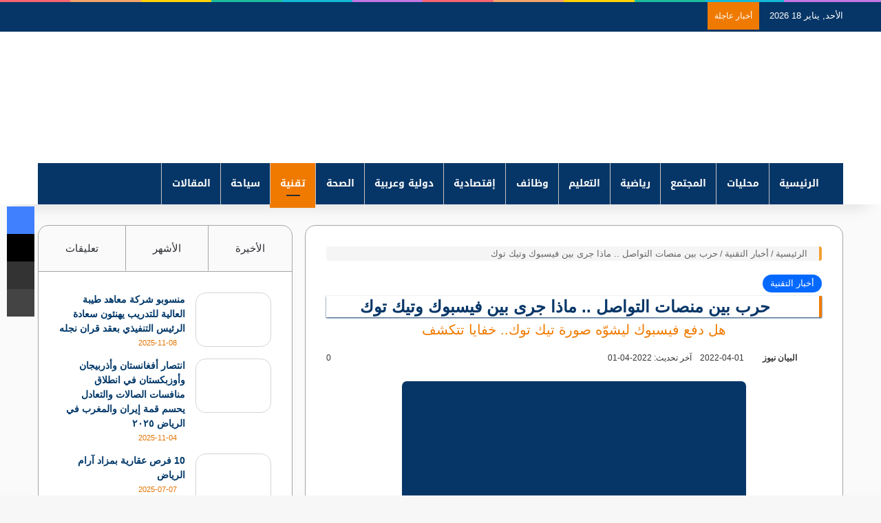

--- FILE ---
content_type: text/html; charset=UTF-8
request_url: https://www.albyan-news.com/1872.html
body_size: 58856
content:
<!DOCTYPE html>
<html dir="rtl" lang="ar" class="" data-skin="light">
<head><meta charset="UTF-8" /><script>if(navigator.userAgent.match(/MSIE|Internet Explorer/i)||navigator.userAgent.match(/Trident\/7\..*?rv:11/i)){var href=document.location.href;if(!href.match(/[?&]nowprocket/)){if(href.indexOf("?")==-1){if(href.indexOf("#")==-1){document.location.href=href+"?nowprocket=1"}else{document.location.href=href.replace("#","?nowprocket=1#")}}else{if(href.indexOf("#")==-1){document.location.href=href+"&nowprocket=1"}else{document.location.href=href.replace("#","&nowprocket=1#")}}}}</script><script>(()=>{class RocketLazyLoadScripts{constructor(){this.v="2.0.4",this.userEvents=["keydown","keyup","mousedown","mouseup","mousemove","mouseover","mouseout","touchmove","touchstart","touchend","touchcancel","wheel","click","dblclick","input"],this.attributeEvents=["onblur","onclick","oncontextmenu","ondblclick","onfocus","onmousedown","onmouseenter","onmouseleave","onmousemove","onmouseout","onmouseover","onmouseup","onmousewheel","onscroll","onsubmit"]}async t(){this.i(),this.o(),/iP(ad|hone)/.test(navigator.userAgent)&&this.h(),this.u(),this.l(this),this.m(),this.k(this),this.p(this),this._(),await Promise.all([this.R(),this.L()]),this.lastBreath=Date.now(),this.S(this),this.P(),this.D(),this.O(),this.M(),await this.C(this.delayedScripts.normal),await this.C(this.delayedScripts.defer),await this.C(this.delayedScripts.async),await this.T(),await this.F(),await this.j(),await this.A(),window.dispatchEvent(new Event("rocket-allScriptsLoaded")),this.everythingLoaded=!0,this.lastTouchEnd&&await new Promise(t=>setTimeout(t,500-Date.now()+this.lastTouchEnd)),this.I(),this.H(),this.U(),this.W()}i(){this.CSPIssue=sessionStorage.getItem("rocketCSPIssue"),document.addEventListener("securitypolicyviolation",t=>{this.CSPIssue||"script-src-elem"!==t.violatedDirective||"data"!==t.blockedURI||(this.CSPIssue=!0,sessionStorage.setItem("rocketCSPIssue",!0))},{isRocket:!0})}o(){window.addEventListener("pageshow",t=>{this.persisted=t.persisted,this.realWindowLoadedFired=!0},{isRocket:!0}),window.addEventListener("pagehide",()=>{this.onFirstUserAction=null},{isRocket:!0})}h(){let t;function e(e){t=e}window.addEventListener("touchstart",e,{isRocket:!0}),window.addEventListener("touchend",function i(o){o.changedTouches[0]&&t.changedTouches[0]&&Math.abs(o.changedTouches[0].pageX-t.changedTouches[0].pageX)<10&&Math.abs(o.changedTouches[0].pageY-t.changedTouches[0].pageY)<10&&o.timeStamp-t.timeStamp<200&&(window.removeEventListener("touchstart",e,{isRocket:!0}),window.removeEventListener("touchend",i,{isRocket:!0}),"INPUT"===o.target.tagName&&"text"===o.target.type||(o.target.dispatchEvent(new TouchEvent("touchend",{target:o.target,bubbles:!0})),o.target.dispatchEvent(new MouseEvent("mouseover",{target:o.target,bubbles:!0})),o.target.dispatchEvent(new PointerEvent("click",{target:o.target,bubbles:!0,cancelable:!0,detail:1,clientX:o.changedTouches[0].clientX,clientY:o.changedTouches[0].clientY})),event.preventDefault()))},{isRocket:!0})}q(t){this.userActionTriggered||("mousemove"!==t.type||this.firstMousemoveIgnored?"keyup"===t.type||"mouseover"===t.type||"mouseout"===t.type||(this.userActionTriggered=!0,this.onFirstUserAction&&this.onFirstUserAction()):this.firstMousemoveIgnored=!0),"click"===t.type&&t.preventDefault(),t.stopPropagation(),t.stopImmediatePropagation(),"touchstart"===this.lastEvent&&"touchend"===t.type&&(this.lastTouchEnd=Date.now()),"click"===t.type&&(this.lastTouchEnd=0),this.lastEvent=t.type,t.composedPath&&t.composedPath()[0].getRootNode()instanceof ShadowRoot&&(t.rocketTarget=t.composedPath()[0]),this.savedUserEvents.push(t)}u(){this.savedUserEvents=[],this.userEventHandler=this.q.bind(this),this.userEvents.forEach(t=>window.addEventListener(t,this.userEventHandler,{passive:!1,isRocket:!0})),document.addEventListener("visibilitychange",this.userEventHandler,{isRocket:!0})}U(){this.userEvents.forEach(t=>window.removeEventListener(t,this.userEventHandler,{passive:!1,isRocket:!0})),document.removeEventListener("visibilitychange",this.userEventHandler,{isRocket:!0}),this.savedUserEvents.forEach(t=>{(t.rocketTarget||t.target).dispatchEvent(new window[t.constructor.name](t.type,t))})}m(){const t="return false",e=Array.from(this.attributeEvents,t=>"data-rocket-"+t),i="["+this.attributeEvents.join("],[")+"]",o="[data-rocket-"+this.attributeEvents.join("],[data-rocket-")+"]",s=(e,i,o)=>{o&&o!==t&&(e.setAttribute("data-rocket-"+i,o),e["rocket"+i]=new Function("event",o),e.setAttribute(i,t))};new MutationObserver(t=>{for(const n of t)"attributes"===n.type&&(n.attributeName.startsWith("data-rocket-")||this.everythingLoaded?n.attributeName.startsWith("data-rocket-")&&this.everythingLoaded&&this.N(n.target,n.attributeName.substring(12)):s(n.target,n.attributeName,n.target.getAttribute(n.attributeName))),"childList"===n.type&&n.addedNodes.forEach(t=>{if(t.nodeType===Node.ELEMENT_NODE)if(this.everythingLoaded)for(const i of[t,...t.querySelectorAll(o)])for(const t of i.getAttributeNames())e.includes(t)&&this.N(i,t.substring(12));else for(const e of[t,...t.querySelectorAll(i)])for(const t of e.getAttributeNames())this.attributeEvents.includes(t)&&s(e,t,e.getAttribute(t))})}).observe(document,{subtree:!0,childList:!0,attributeFilter:[...this.attributeEvents,...e]})}I(){this.attributeEvents.forEach(t=>{document.querySelectorAll("[data-rocket-"+t+"]").forEach(e=>{this.N(e,t)})})}N(t,e){const i=t.getAttribute("data-rocket-"+e);i&&(t.setAttribute(e,i),t.removeAttribute("data-rocket-"+e))}k(t){Object.defineProperty(HTMLElement.prototype,"onclick",{get(){return this.rocketonclick||null},set(e){this.rocketonclick=e,this.setAttribute(t.everythingLoaded?"onclick":"data-rocket-onclick","this.rocketonclick(event)")}})}S(t){function e(e,i){let o=e[i];e[i]=null,Object.defineProperty(e,i,{get:()=>o,set(s){t.everythingLoaded?o=s:e["rocket"+i]=o=s}})}e(document,"onreadystatechange"),e(window,"onload"),e(window,"onpageshow");try{Object.defineProperty(document,"readyState",{get:()=>t.rocketReadyState,set(e){t.rocketReadyState=e},configurable:!0}),document.readyState="loading"}catch(t){console.log("WPRocket DJE readyState conflict, bypassing")}}l(t){this.originalAddEventListener=EventTarget.prototype.addEventListener,this.originalRemoveEventListener=EventTarget.prototype.removeEventListener,this.savedEventListeners=[],EventTarget.prototype.addEventListener=function(e,i,o){o&&o.isRocket||!t.B(e,this)&&!t.userEvents.includes(e)||t.B(e,this)&&!t.userActionTriggered||e.startsWith("rocket-")||t.everythingLoaded?t.originalAddEventListener.call(this,e,i,o):(t.savedEventListeners.push({target:this,remove:!1,type:e,func:i,options:o}),"mouseenter"!==e&&"mouseleave"!==e||t.originalAddEventListener.call(this,e,t.savedUserEvents.push,o))},EventTarget.prototype.removeEventListener=function(e,i,o){o&&o.isRocket||!t.B(e,this)&&!t.userEvents.includes(e)||t.B(e,this)&&!t.userActionTriggered||e.startsWith("rocket-")||t.everythingLoaded?t.originalRemoveEventListener.call(this,e,i,o):t.savedEventListeners.push({target:this,remove:!0,type:e,func:i,options:o})}}J(t,e){this.savedEventListeners=this.savedEventListeners.filter(i=>{let o=i.type,s=i.target||window;return e!==o||t!==s||(this.B(o,s)&&(i.type="rocket-"+o),this.$(i),!1)})}H(){EventTarget.prototype.addEventListener=this.originalAddEventListener,EventTarget.prototype.removeEventListener=this.originalRemoveEventListener,this.savedEventListeners.forEach(t=>this.$(t))}$(t){t.remove?this.originalRemoveEventListener.call(t.target,t.type,t.func,t.options):this.originalAddEventListener.call(t.target,t.type,t.func,t.options)}p(t){let e;function i(e){return t.everythingLoaded?e:e.split(" ").map(t=>"load"===t||t.startsWith("load.")?"rocket-jquery-load":t).join(" ")}function o(o){function s(e){const s=o.fn[e];o.fn[e]=o.fn.init.prototype[e]=function(){return this[0]===window&&t.userActionTriggered&&("string"==typeof arguments[0]||arguments[0]instanceof String?arguments[0]=i(arguments[0]):"object"==typeof arguments[0]&&Object.keys(arguments[0]).forEach(t=>{const e=arguments[0][t];delete arguments[0][t],arguments[0][i(t)]=e})),s.apply(this,arguments),this}}if(o&&o.fn&&!t.allJQueries.includes(o)){const e={DOMContentLoaded:[],"rocket-DOMContentLoaded":[]};for(const t in e)document.addEventListener(t,()=>{e[t].forEach(t=>t())},{isRocket:!0});o.fn.ready=o.fn.init.prototype.ready=function(i){function s(){parseInt(o.fn.jquery)>2?setTimeout(()=>i.bind(document)(o)):i.bind(document)(o)}return"function"==typeof i&&(t.realDomReadyFired?!t.userActionTriggered||t.fauxDomReadyFired?s():e["rocket-DOMContentLoaded"].push(s):e.DOMContentLoaded.push(s)),o([])},s("on"),s("one"),s("off"),t.allJQueries.push(o)}e=o}t.allJQueries=[],o(window.jQuery),Object.defineProperty(window,"jQuery",{get:()=>e,set(t){o(t)}})}P(){const t=new Map;document.write=document.writeln=function(e){const i=document.currentScript,o=document.createRange(),s=i.parentElement;let n=t.get(i);void 0===n&&(n=i.nextSibling,t.set(i,n));const c=document.createDocumentFragment();o.setStart(c,0),c.appendChild(o.createContextualFragment(e)),s.insertBefore(c,n)}}async R(){return new Promise(t=>{this.userActionTriggered?t():this.onFirstUserAction=t})}async L(){return new Promise(t=>{document.addEventListener("DOMContentLoaded",()=>{this.realDomReadyFired=!0,t()},{isRocket:!0})})}async j(){return this.realWindowLoadedFired?Promise.resolve():new Promise(t=>{window.addEventListener("load",t,{isRocket:!0})})}M(){this.pendingScripts=[];this.scriptsMutationObserver=new MutationObserver(t=>{for(const e of t)e.addedNodes.forEach(t=>{"SCRIPT"!==t.tagName||t.noModule||t.isWPRocket||this.pendingScripts.push({script:t,promise:new Promise(e=>{const i=()=>{const i=this.pendingScripts.findIndex(e=>e.script===t);i>=0&&this.pendingScripts.splice(i,1),e()};t.addEventListener("load",i,{isRocket:!0}),t.addEventListener("error",i,{isRocket:!0}),setTimeout(i,1e3)})})})}),this.scriptsMutationObserver.observe(document,{childList:!0,subtree:!0})}async F(){await this.X(),this.pendingScripts.length?(await this.pendingScripts[0].promise,await this.F()):this.scriptsMutationObserver.disconnect()}D(){this.delayedScripts={normal:[],async:[],defer:[]},document.querySelectorAll("script[type$=rocketlazyloadscript]").forEach(t=>{t.hasAttribute("data-rocket-src")?t.hasAttribute("async")&&!1!==t.async?this.delayedScripts.async.push(t):t.hasAttribute("defer")&&!1!==t.defer||"module"===t.getAttribute("data-rocket-type")?this.delayedScripts.defer.push(t):this.delayedScripts.normal.push(t):this.delayedScripts.normal.push(t)})}async _(){await this.L();let t=[];document.querySelectorAll("script[type$=rocketlazyloadscript][data-rocket-src]").forEach(e=>{let i=e.getAttribute("data-rocket-src");if(i&&!i.startsWith("data:")){i.startsWith("//")&&(i=location.protocol+i);try{const o=new URL(i).origin;o!==location.origin&&t.push({src:o,crossOrigin:e.crossOrigin||"module"===e.getAttribute("data-rocket-type")})}catch(t){}}}),t=[...new Map(t.map(t=>[JSON.stringify(t),t])).values()],this.Y(t,"preconnect")}async G(t){if(await this.K(),!0!==t.noModule||!("noModule"in HTMLScriptElement.prototype))return new Promise(e=>{let i;function o(){(i||t).setAttribute("data-rocket-status","executed"),e()}try{if(navigator.userAgent.includes("Firefox/")||""===navigator.vendor||this.CSPIssue)i=document.createElement("script"),[...t.attributes].forEach(t=>{let e=t.nodeName;"type"!==e&&("data-rocket-type"===e&&(e="type"),"data-rocket-src"===e&&(e="src"),i.setAttribute(e,t.nodeValue))}),t.text&&(i.text=t.text),t.nonce&&(i.nonce=t.nonce),i.hasAttribute("src")?(i.addEventListener("load",o,{isRocket:!0}),i.addEventListener("error",()=>{i.setAttribute("data-rocket-status","failed-network"),e()},{isRocket:!0}),setTimeout(()=>{i.isConnected||e()},1)):(i.text=t.text,o()),i.isWPRocket=!0,t.parentNode.replaceChild(i,t);else{const i=t.getAttribute("data-rocket-type"),s=t.getAttribute("data-rocket-src");i?(t.type=i,t.removeAttribute("data-rocket-type")):t.removeAttribute("type"),t.addEventListener("load",o,{isRocket:!0}),t.addEventListener("error",i=>{this.CSPIssue&&i.target.src.startsWith("data:")?(console.log("WPRocket: CSP fallback activated"),t.removeAttribute("src"),this.G(t).then(e)):(t.setAttribute("data-rocket-status","failed-network"),e())},{isRocket:!0}),s?(t.fetchPriority="high",t.removeAttribute("data-rocket-src"),t.src=s):t.src="data:text/javascript;base64,"+window.btoa(unescape(encodeURIComponent(t.text)))}}catch(i){t.setAttribute("data-rocket-status","failed-transform"),e()}});t.setAttribute("data-rocket-status","skipped")}async C(t){const e=t.shift();return e?(e.isConnected&&await this.G(e),this.C(t)):Promise.resolve()}O(){this.Y([...this.delayedScripts.normal,...this.delayedScripts.defer,...this.delayedScripts.async],"preload")}Y(t,e){this.trash=this.trash||[];let i=!0;var o=document.createDocumentFragment();t.forEach(t=>{const s=t.getAttribute&&t.getAttribute("data-rocket-src")||t.src;if(s&&!s.startsWith("data:")){const n=document.createElement("link");n.href=s,n.rel=e,"preconnect"!==e&&(n.as="script",n.fetchPriority=i?"high":"low"),t.getAttribute&&"module"===t.getAttribute("data-rocket-type")&&(n.crossOrigin=!0),t.crossOrigin&&(n.crossOrigin=t.crossOrigin),t.integrity&&(n.integrity=t.integrity),t.nonce&&(n.nonce=t.nonce),o.appendChild(n),this.trash.push(n),i=!1}}),document.head.appendChild(o)}W(){this.trash.forEach(t=>t.remove())}async T(){try{document.readyState="interactive"}catch(t){}this.fauxDomReadyFired=!0;try{await this.K(),this.J(document,"readystatechange"),document.dispatchEvent(new Event("rocket-readystatechange")),await this.K(),document.rocketonreadystatechange&&document.rocketonreadystatechange(),await this.K(),this.J(document,"DOMContentLoaded"),document.dispatchEvent(new Event("rocket-DOMContentLoaded")),await this.K(),this.J(window,"DOMContentLoaded"),window.dispatchEvent(new Event("rocket-DOMContentLoaded"))}catch(t){console.error(t)}}async A(){try{document.readyState="complete"}catch(t){}try{await this.K(),this.J(document,"readystatechange"),document.dispatchEvent(new Event("rocket-readystatechange")),await this.K(),document.rocketonreadystatechange&&document.rocketonreadystatechange(),await this.K(),this.J(window,"load"),window.dispatchEvent(new Event("rocket-load")),await this.K(),window.rocketonload&&window.rocketonload(),await this.K(),this.allJQueries.forEach(t=>t(window).trigger("rocket-jquery-load")),await this.K(),this.J(window,"pageshow");const t=new Event("rocket-pageshow");t.persisted=this.persisted,window.dispatchEvent(t),await this.K(),window.rocketonpageshow&&window.rocketonpageshow({persisted:this.persisted})}catch(t){console.error(t)}}async K(){Date.now()-this.lastBreath>45&&(await this.X(),this.lastBreath=Date.now())}async X(){return document.hidden?new Promise(t=>setTimeout(t)):new Promise(t=>requestAnimationFrame(t))}B(t,e){return e===document&&"readystatechange"===t||(e===document&&"DOMContentLoaded"===t||(e===window&&"DOMContentLoaded"===t||(e===window&&"load"===t||e===window&&"pageshow"===t)))}static run(){(new RocketLazyLoadScripts).t()}}RocketLazyLoadScripts.run()})();</script>
	
	<link rel="profile" href="https://gmpg.org/xfn/11" />
	
<meta http-equiv='x-dns-prefetch-control' content='on'>
<link rel='dns-prefetch' href='//cdnjs.cloudflare.com' />
<link rel='dns-prefetch' href='//ajax.googleapis.com' />
<link rel='dns-prefetch' href='//fonts.googleapis.com' />
<link rel='dns-prefetch' href='//fonts.gstatic.com' />
<link rel='dns-prefetch' href='//s.gravatar.com' />
<link rel='dns-prefetch' href='//www.google-analytics.com' />
<link rel='preload' as='script' href='https://ajax.googleapis.com/ajax/libs/webfont/1/webfont.js'>
<meta name='robots' content='index, follow, max-image-preview:large, max-snippet:-1, max-video-preview:-1' />

	<!-- This site is optimized with the Yoast SEO plugin v26.7 - https://yoast.com/wordpress/plugins/seo/ -->
	<title>حرب بين منصات التواصل .. ماذا جرى بين فيسبوك وتيك توك - صحيفة البيان نيوز &quot; العربية &quot;</title>
	<link rel="canonical" href="https://www.albyan-news.com/1872.html" />
	<meta property="og:locale" content="ar_AR" />
	<meta property="og:type" content="article" />
	<meta property="og:title" content="حرب بين منصات التواصل .. ماذا جرى بين فيسبوك وتيك توك - صحيفة البيان نيوز &quot; العربية &quot;" />
	<meta property="og:description" content="- يبدو أن شركة &#8220;ميتا&#8220;، المالكة لفيسبوك وانستغرام وغيرها من منصات التواصل، شنت حربا شعواء خلف الكواليس من أجل تشويه صورة تيك توك. فقد كشفت بعض الإميلات المسربة أن الشركة العملاقة دفعت مبالغ طائلة لشركة استشارية بارزة في أميركا من أجل إثار القلاقل وعدم الثقة بين جمهور تيك توك. حملة تشويه وبالفعل عمدت تلك الشركة &hellip;" />
	<meta property="og:url" content="https://www.albyan-news.com/1872.html" />
	<meta property="og:site_name" content="صحيفة البيان نيوز &quot; العربية &quot;" />
	<meta property="article:published_time" content="2022-04-01T05:38:02+00:00" />
	<meta property="og:image" content="https://www.albyan-news.com/wp-content/uploads/2022/04/BB1FD252-B9F2-4A42-8AA4-A0EE65AFCE60.jpeg" />
	<meta property="og:image:width" content="600" />
	<meta property="og:image:height" content="337" />
	<meta property="og:image:type" content="image/jpeg" />
	<meta name="author" content="البيان نيوز" />
	<meta name="twitter:card" content="summary_large_image" />
	<meta name="twitter:label1" content="كُتب بواسطة" />
	<meta name="twitter:data1" content="البيان نيوز" />
	<meta name="twitter:label2" content="وقت القراءة المُقدّر" />
	<meta name="twitter:data2" content="3 دقائق" />
	<script type="application/ld+json" class="yoast-schema-graph">{"@context":"https://schema.org","@graph":[{"@type":"Article","@id":"https://www.albyan-news.com/1872.html#article","isPartOf":{"@id":"https://www.albyan-news.com/1872.html"},"author":{"name":"البيان نيوز","@id":"https://www.albyan-news.com/#/schema/person/2419a150c50ea8670dc63cf09cccde83"},"headline":"حرب بين منصات التواصل .. ماذا جرى بين فيسبوك وتيك توك","datePublished":"2022-04-01T05:38:02+00:00","mainEntityOfPage":{"@id":"https://www.albyan-news.com/1872.html"},"wordCount":5,"commentCount":0,"image":{"@id":"https://www.albyan-news.com/1872.html#primaryimage"},"thumbnailUrl":"https://www.albyan-news.com/wp-content/uploads/2022/04/BB1FD252-B9F2-4A42-8AA4-A0EE65AFCE60.jpeg","articleSection":["أخبار التقنية"],"inLanguage":"ar","potentialAction":[{"@type":"CommentAction","name":"Comment","target":["https://www.albyan-news.com/1872.html#respond"]}]},{"@type":"WebPage","@id":"https://www.albyan-news.com/1872.html","url":"https://www.albyan-news.com/1872.html","name":"حرب بين منصات التواصل .. ماذا جرى بين فيسبوك وتيك توك - صحيفة البيان نيوز &quot; العربية &quot;","isPartOf":{"@id":"https://www.albyan-news.com/#website"},"primaryImageOfPage":{"@id":"https://www.albyan-news.com/1872.html#primaryimage"},"image":{"@id":"https://www.albyan-news.com/1872.html#primaryimage"},"thumbnailUrl":"https://www.albyan-news.com/wp-content/uploads/2022/04/BB1FD252-B9F2-4A42-8AA4-A0EE65AFCE60.jpeg","datePublished":"2022-04-01T05:38:02+00:00","author":{"@id":"https://www.albyan-news.com/#/schema/person/2419a150c50ea8670dc63cf09cccde83"},"breadcrumb":{"@id":"https://www.albyan-news.com/1872.html#breadcrumb"},"inLanguage":"ar","potentialAction":[{"@type":"ReadAction","target":["https://www.albyan-news.com/1872.html"]}]},{"@type":"ImageObject","inLanguage":"ar","@id":"https://www.albyan-news.com/1872.html#primaryimage","url":"https://www.albyan-news.com/wp-content/uploads/2022/04/BB1FD252-B9F2-4A42-8AA4-A0EE65AFCE60.jpeg","contentUrl":"https://www.albyan-news.com/wp-content/uploads/2022/04/BB1FD252-B9F2-4A42-8AA4-A0EE65AFCE60.jpeg","width":600,"height":337},{"@type":"BreadcrumbList","@id":"https://www.albyan-news.com/1872.html#breadcrumb","itemListElement":[{"@type":"ListItem","position":1,"name":"الرئيسية","item":"https://www.albyan-news.com/"},{"@type":"ListItem","position":2,"name":"حرب بين منصات التواصل .. ماذا جرى بين فيسبوك وتيك توك"}]},{"@type":"WebSite","@id":"https://www.albyan-news.com/#website","url":"https://www.albyan-news.com/","name":"صحيفة البيان نيوز &quot; العربية &quot;","description":"أخبار محلية سعودية وعربية ودولية إقتصادية وإجتماعية ومال واعمال ورياضة وشئون المرأة","potentialAction":[{"@type":"SearchAction","target":{"@type":"EntryPoint","urlTemplate":"https://www.albyan-news.com/?s={search_term_string}"},"query-input":{"@type":"PropertyValueSpecification","valueRequired":true,"valueName":"search_term_string"}}],"inLanguage":"ar"},{"@type":"Person","@id":"https://www.albyan-news.com/#/schema/person/2419a150c50ea8670dc63cf09cccde83","name":"البيان نيوز","image":{"@type":"ImageObject","inLanguage":"ar","@id":"https://www.albyan-news.com/#/schema/person/image/","url":"https://www.albyan-news.com/wp-content/uploads/2022/09/cropped-512-180x180.jpg","contentUrl":"https://www.albyan-news.com/wp-content/uploads/2022/09/cropped-512-180x180.jpg","caption":"البيان نيوز"},"sameAs":["https://www.albyan-news.com"],"url":"https://www.albyan-news.com/author/admin"}]}</script>
	<!-- / Yoast SEO plugin. -->


<link rel='dns-prefetch' href='//stats.wp.com' />
<link rel='dns-prefetch' href='//fonts.googleapis.com' />
<link rel='dns-prefetch' href='//v0.wordpress.com' />
<link rel='dns-prefetch' href='//www.googletagmanager.com' />
<link rel='dns-prefetch' href='//pagead2.googlesyndication.com' />
<link rel="alternate" type="application/rss+xml" title="صحيفة البيان نيوز &quot; العربية &quot; &laquo; الخلاصة" href="https://www.albyan-news.com/feed" />
<link rel="alternate" type="application/rss+xml" title="صحيفة البيان نيوز &quot; العربية &quot; &laquo; خلاصة التعليقات" href="https://www.albyan-news.com/comments/feed" />
<link rel="alternate" type="application/rss+xml" title="صحيفة البيان نيوز &quot; العربية &quot; &laquo; حرب بين منصات التواصل .. ماذا جرى بين فيسبوك وتيك توك خلاصة التعليقات" href="https://www.albyan-news.com/1872.html/feed" />

		<style type="text/css">
			:root{				
			--tie-preset-gradient-1: linear-gradient(135deg, rgba(6, 147, 227, 1) 0%, rgb(155, 81, 224) 100%);
			--tie-preset-gradient-2: linear-gradient(135deg, rgb(122, 220, 180) 0%, rgb(0, 208, 130) 100%);
			--tie-preset-gradient-3: linear-gradient(135deg, rgba(252, 185, 0, 1) 0%, rgba(255, 105, 0, 1) 100%);
			--tie-preset-gradient-4: linear-gradient(135deg, rgba(255, 105, 0, 1) 0%, rgb(207, 46, 46) 100%);
			--tie-preset-gradient-5: linear-gradient(135deg, rgb(238, 238, 238) 0%, rgb(169, 184, 195) 100%);
			--tie-preset-gradient-6: linear-gradient(135deg, rgb(74, 234, 220) 0%, rgb(151, 120, 209) 20%, rgb(207, 42, 186) 40%, rgb(238, 44, 130) 60%, rgb(251, 105, 98) 80%, rgb(254, 248, 76) 100%);
			--tie-preset-gradient-7: linear-gradient(135deg, rgb(255, 206, 236) 0%, rgb(152, 150, 240) 100%);
			--tie-preset-gradient-8: linear-gradient(135deg, rgb(254, 205, 165) 0%, rgb(254, 45, 45) 50%, rgb(107, 0, 62) 100%);
			--tie-preset-gradient-9: linear-gradient(135deg, rgb(255, 203, 112) 0%, rgb(199, 81, 192) 50%, rgb(65, 88, 208) 100%);
			--tie-preset-gradient-10: linear-gradient(135deg, rgb(255, 245, 203) 0%, rgb(182, 227, 212) 50%, rgb(51, 167, 181) 100%);
			--tie-preset-gradient-11: linear-gradient(135deg, rgb(202, 248, 128) 0%, rgb(113, 206, 126) 100%);
			--tie-preset-gradient-12: linear-gradient(135deg, rgb(2, 3, 129) 0%, rgb(40, 116, 252) 100%);
			--tie-preset-gradient-13: linear-gradient(135deg, #4D34FA, #ad34fa);
			--tie-preset-gradient-14: linear-gradient(135deg, #0057FF, #31B5FF);
			--tie-preset-gradient-15: linear-gradient(135deg, #FF007A, #FF81BD);
			--tie-preset-gradient-16: linear-gradient(135deg, #14111E, #4B4462);
			--tie-preset-gradient-17: linear-gradient(135deg, #F32758, #FFC581);

			
					--main-nav-background: #1f2024;
					--main-nav-secondry-background: rgba(0,0,0,0.2);
					--main-nav-primary-color: #0088ff;
					--main-nav-contrast-primary-color: #FFFFFF;
					--main-nav-text-color: #FFFFFF;
					--main-nav-secondry-text-color: rgba(225,255,255,0.5);
					--main-nav-main-border-color: rgba(255,255,255,0.07);
					--main-nav-secondry-border-color: rgba(255,255,255,0.04);
				
			}
		</style>
	<link rel="alternate" title="oEmbed (JSON)" type="application/json+oembed" href="https://www.albyan-news.com/wp-json/oembed/1.0/embed?url=https%3A%2F%2Fwww.albyan-news.com%2F1872.html" />
<link rel="alternate" title="oEmbed (XML)" type="text/xml+oembed" href="https://www.albyan-news.com/wp-json/oembed/1.0/embed?url=https%3A%2F%2Fwww.albyan-news.com%2F1872.html&#038;format=xml" />
<meta name="viewport" content="width=device-width, initial-scale=1.0" /><style id='wp-img-auto-sizes-contain-inline-css' type='text/css'>
img:is([sizes=auto i],[sizes^="auto," i]){contain-intrinsic-size:3000px 1500px}
/*# sourceURL=wp-img-auto-sizes-contain-inline-css */
</style>
<link rel='stylesheet' id='notosanskufiarabic-css' href='//fonts.googleapis.com/earlyaccess/notosanskufiarabic?ver=6.9' type='text/css' media='all' />
<style id='wp-emoji-styles-inline-css' type='text/css'>

	img.wp-smiley, img.emoji {
		display: inline !important;
		border: none !important;
		box-shadow: none !important;
		height: 1em !important;
		width: 1em !important;
		margin: 0 0.07em !important;
		vertical-align: -0.1em !important;
		background: none !important;
		padding: 0 !important;
	}
/*# sourceURL=wp-emoji-styles-inline-css */
</style>
<link data-minify="1" rel='stylesheet' id='poll-maker-ays-css' href='https://www.albyan-news.com/wp-content/cache/min/1/wp-content/plugins/poll-maker/public/css/poll-maker-ays-public.css?ver=1765179488' type='text/css' media='all' />
<link data-minify="1" rel='stylesheet' id='taqyeem-buttons-style-css' href='https://www.albyan-news.com/wp-content/cache/min/1/wp-content/plugins/taqyeem-buttons/assets/style.css?ver=1765179488' type='text/css' media='all' />
<link data-minify="1" rel='stylesheet' id='ppress-frontend-css' href='https://www.albyan-news.com/wp-content/cache/background-css/1/www.albyan-news.com/wp-content/cache/min/1/wp-content/plugins/wp-user-avatar/assets/css/frontend.min.css?ver=1765179488&wpr_t=1768733606' type='text/css' media='all' />
<link rel='stylesheet' id='ppress-flatpickr-css' href='https://www.albyan-news.com/wp-content/plugins/wp-user-avatar/assets/flatpickr/flatpickr.min.css?ver=4.16.8' type='text/css' media='all' />
<link rel='stylesheet' id='ppress-select2-css' href='https://www.albyan-news.com/wp-content/plugins/wp-user-avatar/assets/select2/select2.min.css?ver=6.9' type='text/css' media='all' />
<link rel='stylesheet' id='tie-css-base-css' href='https://www.albyan-news.com/wp-content/themes/jannah/assets/css/base.min.css?ver=7.2.0' type='text/css' media='all' />
<link rel='stylesheet' id='tie-css-styles-css' href='https://www.albyan-news.com/wp-content/cache/background-css/1/www.albyan-news.com/wp-content/themes/jannah/assets/css/style.min.css?ver=7.2.0&wpr_t=1768733606' type='text/css' media='all' />
<link rel='stylesheet' id='tie-css-widgets-css' href='https://www.albyan-news.com/wp-content/themes/jannah/assets/css/widgets.min.css?ver=7.2.0' type='text/css' media='all' />
<link data-minify="1" rel='stylesheet' id='tie-css-helpers-css' href='https://www.albyan-news.com/wp-content/cache/min/1/wp-content/themes/jannah/assets/css/helpers.min.css?ver=1765179488' type='text/css' media='all' />
<link data-minify="1" rel='stylesheet' id='tie-fontawesome5-css' href='https://www.albyan-news.com/wp-content/cache/min/1/wp-content/themes/jannah/assets/css/fontawesome.css?ver=1765179488' type='text/css' media='all' />
<link data-minify="1" rel='stylesheet' id='tie-css-ilightbox-css' href='https://www.albyan-news.com/wp-content/cache/background-css/1/www.albyan-news.com/wp-content/cache/min/1/wp-content/themes/jannah/assets/ilightbox/dark-skin/skin.css?ver=1765179488&wpr_t=1768733606' type='text/css' media='all' />
<link rel='stylesheet' id='tie-css-shortcodes-css' href='https://www.albyan-news.com/wp-content/themes/jannah/assets/css/plugins/shortcodes.min.css?ver=7.2.0' type='text/css' media='all' />
<link rel='stylesheet' id='tie-css-single-css' href='https://www.albyan-news.com/wp-content/themes/jannah/assets/css/single.min.css?ver=7.2.0' type='text/css' media='all' />
<link rel='stylesheet' id='tie-css-print-css' href='https://www.albyan-news.com/wp-content/themes/jannah/assets/css/print.css?ver=7.2.0' type='text/css' media='print' />
<link rel='stylesheet' id='taqyeem-styles-css' href='https://www.albyan-news.com/wp-content/themes/jannah/assets/css/plugins/taqyeem.min.css?ver=7.2.0' type='text/css' media='all' />
<style id='taqyeem-styles-inline-css' type='text/css'>
.wf-active .logo-text,.wf-active h1,.wf-active h2,.wf-active h3,.wf-active h4,.wf-active h5,.wf-active h6,.wf-active .the-subtitle{font-family: 'Changa';}#main-nav .main-menu > ul > li > a{font-family: Noto Sans Kufi Arabic;}.entry-header h1.entry-title{font-size: 24px;font-weight: 400;}#the-post .entry-content,#the-post .entry-content p{font-size: 18px;font-weight: 500;letter-spacing: 0.5px;line-height: 2;}.entry h1{font-size: 24px;font-weight: 900;}#tie-wrapper .mag-box.big-post-left-box li:not(:first-child) .post-title,#tie-wrapper .mag-box.big-post-top-box li:not(:first-child) .post-title,#tie-wrapper .mag-box.half-box li:not(:first-child) .post-title,#tie-wrapper .mag-box.big-thumb-left-box li:not(:first-child) .post-title,#tie-wrapper .mag-box.scrolling-box .slide .post-title,#tie-wrapper .mag-box.miscellaneous-box li:not(:first-child) .post-title{font-weight: 500;}#tie-body{background-image: var(--wpr-bg-4bda22eb-0869-459d-b0cd-a4644d97aade);}::-moz-selection{background-color: #e47705;color: #FFFFFF;}::selection{background-color: #e47705;color: #FFFFFF;}a,body .entry a,.dark-skin body .entry a,.comment-list .comment-content a{color: #003869;}a:hover,body .entry a:hover,.dark-skin body .entry a:hover,.comment-list .comment-content a:hover{color: #e47705;}.container-wrapper,.the-global-title,.comment-reply-title,.tabs,.flex-tabs .flexMenu-popup,.magazine1 .tabs-vertical .tabs li a,.magazine1 .tabs-vertical:after,.mag-box .show-more-button,.white-bg .social-icons-item a,textarea,input,select,.toggle,.post-content-slideshow,.post-content-slideshow .slider-nav-wrapper,.share-buttons-bottom,.pages-numbers a,.pages-nav-item,.first-last-pages .pagination-icon,.multiple-post-pages .post-page-numbers,#story-highlights li,.review-item,.review-summary,.user-rate-wrap,.review-final-score,.tabs a{border-color: #a2a5a8 !important;}.magazine1 .tabs a{border-bottom-color: transparent !important;}.fullwidth-area .tagcloud a:not(:hover){background: transparent;box-shadow: inset 0 0 0 3px #a2a5a8;}.subscribe-widget-content .subscribe-subtitle:after,.white-bg .social-icons-item:before{background-color: #a2a5a8 !important;}#header-notification-bar{background: var( --tie-preset-gradient-13 );}#header-notification-bar{--tie-buttons-color: #FFFFFF;--tie-buttons-border-color: #FFFFFF;--tie-buttons-hover-color: #e1e1e1;--tie-buttons-hover-text: #000000;}#header-notification-bar{--tie-buttons-text: #000000;}#top-nav,#top-nav .sub-menu,#top-nav .comp-sub-menu,#top-nav .ticker-content,#top-nav .ticker-swipe,.top-nav-boxed #top-nav .topbar-wrapper,.top-nav-dark .top-menu ul,#autocomplete-suggestions.search-in-top-nav{background-color : #063667;}#top-nav *,#autocomplete-suggestions.search-in-top-nav{border-color: rgba( #FFFFFF,0.08);}#top-nav .icon-basecloud-bg:after{color: #063667;}#top-nav,.search-in-top-nav{--tie-buttons-color: #f07a00;--tie-buttons-border-color: #f07a00;--tie-buttons-text: #FFFFFF;--tie-buttons-hover-color: #d25c00;}#top-nav a:hover,#top-nav .menu li:hover > a,#top-nav .menu > .tie-current-menu > a,#top-nav .components > li:hover > a,#top-nav .components #search-submit:hover,#autocomplete-suggestions.search-in-top-nav .post-title a:hover{color: #f07a00;}#top-nav,#top-nav .comp-sub-menu,#top-nav .tie-weather-widget{color: #ffffff;}#autocomplete-suggestions.search-in-top-nav .post-meta,#autocomplete-suggestions.search-in-top-nav .post-meta a:not(:hover){color: rgba( 255,255,255,0.7 );}#top-nav .weather-icon .icon-cloud,#top-nav .weather-icon .icon-basecloud-bg,#top-nav .weather-icon .icon-cloud-behind{color: #ffffff !important;}#top-nav .breaking-title{color: #FFFFFF;}#top-nav .breaking-title:before{background-color: #f07a00;}#top-nav .breaking-news-nav li:hover{background-color: #f07a00;border-color: #f07a00;}.main-nav-boxed .main-nav.fixed-nav,#main-nav .main-menu-wrapper{background: #063667;background: -webkit-linear-gradient(90deg,#063667,#063667 );background: -moz-linear-gradient(90deg,#063667,#063667 );background: -o-linear-gradient(90deg,#063667,#063667 );background: linear-gradient(90deg,#063667,#063667 );}#main-nav .main-menu-wrapper .icon-basecloud-bg:after{color: inherit !important;}#main-nav .main-menu-wrapper,#main-nav .menu-sub-content,#main-nav .comp-sub-menu,#main-nav ul.cats-vertical li a.is-active,#main-nav ul.cats-vertical li a:hover,#autocomplete-suggestions.search-in-main-nav{background-color: rgb(6,54,103);}#main-nav{border-width: 0;}#theme-header #main-nav:not(.fixed-nav){bottom: 0;}#main-nav .icon-basecloud-bg:after{color: rgb(6,54,103);}#autocomplete-suggestions.search-in-main-nav{border-color: rgba(255,255,255,0.07);}.main-nav-boxed #main-nav .main-menu-wrapper{border-width: 0;}.main-nav,.search-in-main-nav{--main-nav-primary-color: #f07a00;--tie-buttons-color: #f07a00;--tie-buttons-border-color: #f07a00;--tie-buttons-text: #FFFFFF;--tie-buttons-hover-color: #d25c00;}#main-nav .mega-links-head:after,#main-nav .cats-horizontal a.is-active,#main-nav .cats-horizontal a:hover,#main-nav .spinner > div{background-color: #f07a00;}#main-nav .menu ul li:hover > a,#main-nav .menu ul li.current-menu-item:not(.mega-link-column) > a,#main-nav .components a:hover,#main-nav .components > li:hover > a,#main-nav #search-submit:hover,#main-nav .cats-vertical a.is-active,#main-nav .cats-vertical a:hover,#main-nav .mega-menu .post-meta a:hover,#main-nav .mega-menu .post-box-title a:hover,#autocomplete-suggestions.search-in-main-nav a:hover,#main-nav .spinner-circle:after{color: #f07a00;}#main-nav .menu > li.tie-current-menu > a,#main-nav .menu > li:hover > a,.theme-header #main-nav .mega-menu .cats-horizontal a.is-active,.theme-header #main-nav .mega-menu .cats-horizontal a:hover{color: #FFFFFF;}#main-nav .menu > li.tie-current-menu > a:before,#main-nav .menu > li:hover > a:before{border-top-color: #FFFFFF;}#background-stream-cover{background-image: var(--wpr-bg-be9cb038-d955-4268-b043-71326250183f);background-repeat: repeat-y;background-size: initial; background-attachment: fixed;background-position: right top;}.meta-views.meta-item .tie-icon-fire:before{content: "\f06e" !important;}@media (max-width: 1250px){.share-buttons-sticky{display: none;}}body .mag-box .breaking,body .social-icons-widget .social-icons-item .social-link,body .widget_product_tag_cloud a,body .widget_tag_cloud a,body .post-tags a,body .widget_layered_nav_filters a,body .post-bottom-meta-title,body .post-bottom-meta a,body .post-cat,body .show-more-button,body #instagram-link.is-expanded .follow-button,body .cat-counter a + span,body .mag-box-options .slider-arrow-nav a,body .main-menu .cats-horizontal li a,body #instagram-link.is-compact,body .pages-numbers a,body .pages-nav-item,body .bp-pagination-links .page-numbers,body .fullwidth-area .widget_tag_cloud .tagcloud a,body ul.breaking-news-nav li.jnt-prev,body ul.breaking-news-nav li.jnt-next,body #tie-popup-search-mobile table.gsc-search-box{border-radius: 35px;}body .mag-box ul.breaking-news-nav li{border: 0 !important;}body #instagram-link.is-compact{padding-right: 40px;padding-left: 40px;}body .post-bottom-meta-title,body .post-bottom-meta a,body .more-link{padding-right: 15px;padding-left: 15px;}body #masonry-grid .container-wrapper .post-thumb img{border-radius: 0px;}body .video-thumbnail,body .review-item,body .review-summary,body .user-rate-wrap,body textarea,body input,body select{border-radius: 5px;}body .post-content-slideshow,body #tie-read-next,body .prev-next-post-nav .post-thumb,body .post-thumb img,body .container-wrapper,body .tie-popup-container .container-wrapper,body .widget,body .grid-slider-wrapper .grid-item,body .slider-vertical-navigation .slide,body .boxed-slider:not(.grid-slider-wrapper) .slide,body .buddypress-wrap .activity-list .load-more a,body .buddypress-wrap .activity-list .load-newest a,body .woocommerce .products .product .product-img img,body .woocommerce .products .product .product-img,body .woocommerce .woocommerce-tabs,body .woocommerce div.product .related.products,body .woocommerce div.product .up-sells.products,body .woocommerce .cart_totals,.woocommerce .cross-sells,body .big-thumb-left-box-inner,body .miscellaneous-box .posts-items li:first-child,body .single-big-img,body .masonry-with-spaces .container-wrapper .slide,body .news-gallery-items li .post-thumb,body .scroll-2-box .slide,.magazine1.archive:not(.bbpress) .entry-header-outer,.magazine1.search .entry-header-outer,.magazine1.archive:not(.bbpress) .mag-box .container-wrapper,.magazine1.search .mag-box .container-wrapper,body.magazine1 .entry-header-outer + .mag-box,body .digital-rating-static,body .entry q,body .entry blockquote,body #instagram-link.is-expanded,body.single-post .featured-area,body.post-layout-8 #content,body .footer-boxed-widget-area,body .tie-video-main-slider,body .post-thumb-overlay,body .widget_media_image img,body .stream-item-mag img,body .media-page-layout .post-element{border-radius: 15px;}#subcategories-section .container-wrapper{border-radius: 15px !important;margin-top: 15px !important;border-top-width: 1px !important;}@media (max-width: 767px) {.tie-video-main-slider iframe{border-top-right-radius: 15px;border-top-left-radius: 15px;}}.magazine1.archive:not(.bbpress) .mag-box .container-wrapper,.magazine1.search .mag-box .container-wrapper{margin-top: 15px;border-top-width: 1px;}body .section-wrapper:not(.container-full) .wide-slider-wrapper .slider-main-container,body .section-wrapper:not(.container-full) .wide-slider-three-slids-wrapper{border-radius: 15px;overflow: hidden;}body .wide-slider-nav-wrapper,body .share-buttons-bottom,body .first-post-gradient li:first-child .post-thumb:after,body .scroll-2-box .post-thumb:after{border-bottom-left-radius: 15px;border-bottom-right-radius: 15px;}body .main-menu .menu-sub-content,body .comp-sub-menu{border-bottom-left-radius: 10px;border-bottom-right-radius: 10px;}body.single-post .featured-area{overflow: hidden;}body #check-also-box.check-also-left{border-top-right-radius: 15px;border-bottom-right-radius: 15px;}body #check-also-box.check-also-right{border-top-left-radius: 15px;border-bottom-left-radius: 15px;}body .mag-box .breaking-news-nav li:last-child{border-top-right-radius: 35px;border-bottom-right-radius: 35px;}body .mag-box .breaking-title:before{border-top-right-radius: 35px;border-bottom-right-radius: 35px;}body .tabs li:last-child a,body .full-overlay-title li:not(.no-post-thumb) .block-title-overlay{border-top-left-radius: 15px;}body .center-overlay-title li:not(.no-post-thumb) .block-title-overlay,body .tabs li:first-child a{border-top-right-radius: 15px;}
/*# sourceURL=taqyeem-styles-inline-css */
</style>
<script type="rocketlazyloadscript" data-rocket-type="text/javascript" data-rocket-src="https://www.albyan-news.com/wp-includes/js/jquery/jquery.min.js?ver=3.7.1" id="jquery-core-js"></script>
<script type="rocketlazyloadscript" data-rocket-type="text/javascript" data-rocket-src="https://www.albyan-news.com/wp-includes/js/jquery/jquery-migrate.min.js?ver=3.4.1" id="jquery-migrate-js"></script>
<script type="rocketlazyloadscript" data-rocket-type="text/javascript" id="wpm-6310-ajax-script-js-extra">
/* <![CDATA[ */
var my_ajax_object = {"ajax_url":"https://www.albyan-news.com/wp-admin/admin-ajax.php"};
//# sourceURL=wpm-6310-ajax-script-js-extra
/* ]]> */
</script>
<script type="rocketlazyloadscript" data-minify="1" data-rocket-type="text/javascript" data-rocket-src="https://www.albyan-news.com/wp-content/cache/min/1/wp-content/plugins/team-showcase-supreme/assets/js/ajaxdata.js?ver=1765179488" id="wpm-6310-ajax-script-js"></script>
<script type="rocketlazyloadscript" data-rocket-type="text/javascript" data-rocket-src="https://www.albyan-news.com/wp-content/plugins/wp-user-avatar/assets/flatpickr/flatpickr.min.js?ver=4.16.8" id="ppress-flatpickr-js"></script>
<script type="rocketlazyloadscript" data-rocket-type="text/javascript" data-rocket-src="https://www.albyan-news.com/wp-content/plugins/wp-user-avatar/assets/select2/select2.min.js?ver=4.16.8" id="ppress-select2-js"></script>
<link rel="https://api.w.org/" href="https://www.albyan-news.com/wp-json/" /><link rel="alternate" title="JSON" type="application/json" href="https://www.albyan-news.com/wp-json/wp/v2/posts/1872" /><link rel="EditURI" type="application/rsd+xml" title="RSD" href="https://www.albyan-news.com/xmlrpc.php?rsd" />
<link data-minify="1" rel="stylesheet" href="https://www.albyan-news.com/wp-content/cache/min/1/wp-content/themes/jannah/rtl.css?ver=1765179488" type="text/css" media="screen" /><meta name="generator" content="WordPress 6.9" />
<link rel='shortlink' href='https://wp.me/pdP8Tz-uc' />
<meta name="generator" content="Site Kit by Google 1.170.0" /><script type="rocketlazyloadscript" data-rocket-type='text/javascript'>
/* <![CDATA[ */
var taqyeem = {"ajaxurl":"https://www.albyan-news.com/wp-admin/admin-ajax.php" , "your_rating":"تقييمك:"};
/* ]]> */
</script>

	<style>img#wpstats{display:none}</style>
		<!-- Analytics by WP Statistics - https://wp-statistics.com -->
<meta http-equiv="X-UA-Compatible" content="IE=edge">

<!-- Google AdSense meta tags added by Site Kit -->
<meta name="google-adsense-platform-account" content="ca-host-pub-2644536267352236">
<meta name="google-adsense-platform-domain" content="sitekit.withgoogle.com">
<!-- End Google AdSense meta tags added by Site Kit -->

<!-- Google AdSense snippet added by Site Kit -->
<script type="rocketlazyloadscript" data-minify="1" data-rocket-type="text/javascript" async="async" data-rocket-src="https://www.albyan-news.com/wp-content/cache/min/1/pagead/js/adsbygoogle.js?ver=1765179488" crossorigin="anonymous"></script>

<!-- End Google AdSense snippet added by Site Kit -->
<link rel="icon" href="https://www.albyan-news.com/wp-content/uploads/2022/09/cropped-512-32x32.jpg" sizes="32x32" />
<link rel="icon" href="https://www.albyan-news.com/wp-content/uploads/2022/09/cropped-512-192x192.jpg" sizes="192x192" />
<link rel="apple-touch-icon" href="https://www.albyan-news.com/wp-content/uploads/2022/09/cropped-512-180x180.jpg" />
<meta name="msapplication-TileImage" content="https://www.albyan-news.com/wp-content/uploads/2022/09/cropped-512-270x270.jpg" />
		<style type="text/css" id="wp-custom-css">
			.meta-views > span {
  float: right;
  line-height: inherit;
  margin-left: 3px;
  color: #f07a00;
  font-weight: bold !important;
  margin-right: 20px !important;
}

.amernews {
  font-weight: 700 !important;
  color: #181717;
}

#main-nav .main-menu > ul > li > a {
  font-family: Noto Sans Kufi Arabic;
  border: 0px solid #c6c3c3;
    border-left-width: 0px;
  border-left-width: 0px;
  border-left-width: 0px;
  border-left-width: 1.30px;
}



.entry-header h1.entry-title {
  font-size: 24px !important;
  line-height: 1.3;
  color: #063667;
margin-bottom: 10px;
border-right: 4px solid #f07a00;
padding-right: 22px;
text-align: center !important;
font-weight: 700;
box-shadow: 0px 1px 2px #063667 !important;
}


#posts-list-widget-3 {
  background-color: beige;
}

.entry-header .entry-sub-title {
  font-size: 20px;
  line-height: 27px;
  font-weight: normal;
  margin-top: -5px;
  margin-bottom: 15px;
  color: #f07a00;
  font-family: inherit;
  letter-spacing: 0;
  text-align: center;
}

 .entry-content p {
  font-size: 18px !important;
  font-weight: 500;
  letter-spacing: 0.5px;
  line-height: 2;
  text-align: justify !important;
  font-family: sky !important;
	 
}

#the-post .entry-content p {
  font-size: 18px;
  font-weight: 500;
  letter-spacing: 0.5px;
  line-height: 2;
  font-weight: bold !important;
}

.author-avatar img {
  max-width: 111px;
  border-radius: 0 500px 500px 500px !important;
  border: 2px solid #2f2f2f !important;
  padding: 4px;
  line-height: 1.42857143;
  background-color: #fff;
  width: 75px;
  height: 70px;
}

.comment-body, .tab-content-comments .comment-body {
  background-color: #f0f0f0;
padding: 13px;
border-radius: 0 500px 500px 500px !important;
border: 2px solid #2f2f2f !important;
}

.post-meta  {
  color: #e37300;
}



 .post-meta a:not(:hover) {
  color: #0b9f1c;
}

.post-thumb img {
  width: 100%;
  display: block;
  border: 1px #d4d4d4 solid;
  padding: 5px;
  border-radius: 7px;
}


.post-overlay {
  border: 1px #d4d4d4 solid;
  padding: 5px;
  border-radius: 7px !important;
}
#logo {
  margin-top: 0px !important;
  margin-bottom: 0px !important;
  display: block;
  float: left;
}

#breadcrumb {
  margin: 0 0 20px;
    margin-bottom: 20px;
  padding: 8px 15px;
  margin-bottom: 20px;
  list-style: none;
  background-color: #f5f5f5;
  border-radius: 4px;
  border-right: 4px solid #f3a034;
}


#tie-wrapper {
  background: #fafafa !important;
}


.single-featured-image {
  text-align: center !important;
}

.featured-area img, .featured-area iframe {
  background-color: #063667 !important;
  display: inline-block;
  padding: 12px;
  border-radius: 7px;
  height: 350px !important;
  width: 500px !important;
}

@media (max-width: 479px) {
 #theme-header.has-normal-width-logo #logo img {
  max-width:200px;
  max-height:180px !important;
 }
		</style>
		<noscript><style id="rocket-lazyload-nojs-css">.rll-youtube-player, [data-lazy-src]{display:none !important;}</style></noscript><style id='wp-block-heading-inline-css' type='text/css'>
h1:where(.wp-block-heading).has-background,h2:where(.wp-block-heading).has-background,h3:where(.wp-block-heading).has-background,h4:where(.wp-block-heading).has-background,h5:where(.wp-block-heading).has-background,h6:where(.wp-block-heading).has-background{padding:1.25em 2.375em}h1.has-text-align-left[style*=writing-mode]:where([style*=vertical-lr]),h1.has-text-align-right[style*=writing-mode]:where([style*=vertical-rl]),h2.has-text-align-left[style*=writing-mode]:where([style*=vertical-lr]),h2.has-text-align-right[style*=writing-mode]:where([style*=vertical-rl]),h3.has-text-align-left[style*=writing-mode]:where([style*=vertical-lr]),h3.has-text-align-right[style*=writing-mode]:where([style*=vertical-rl]),h4.has-text-align-left[style*=writing-mode]:where([style*=vertical-lr]),h4.has-text-align-right[style*=writing-mode]:where([style*=vertical-rl]),h5.has-text-align-left[style*=writing-mode]:where([style*=vertical-lr]),h5.has-text-align-right[style*=writing-mode]:where([style*=vertical-rl]),h6.has-text-align-left[style*=writing-mode]:where([style*=vertical-lr]),h6.has-text-align-right[style*=writing-mode]:where([style*=vertical-rl]){rotate:180deg}
/*# sourceURL=https://www.albyan-news.com/wp-includes/blocks/heading/style.min.css */
</style>
<style id='wp-block-latest-comments-inline-css' type='text/css'>
ol.wp-block-latest-comments{box-sizing:border-box;margin-right:0}:where(.wp-block-latest-comments:not([style*=line-height] .wp-block-latest-comments__comment)){line-height:1.1}:where(.wp-block-latest-comments:not([style*=line-height] .wp-block-latest-comments__comment-excerpt p)){line-height:1.8}.has-dates :where(.wp-block-latest-comments:not([style*=line-height])),.has-excerpts :where(.wp-block-latest-comments:not([style*=line-height])){line-height:1.5}.wp-block-latest-comments .wp-block-latest-comments{padding-right:0}.wp-block-latest-comments__comment{list-style:none;margin-bottom:1em}.has-avatars .wp-block-latest-comments__comment{list-style:none;min-height:2.25em}.has-avatars .wp-block-latest-comments__comment .wp-block-latest-comments__comment-excerpt,.has-avatars .wp-block-latest-comments__comment .wp-block-latest-comments__comment-meta{margin-right:3.25em}.wp-block-latest-comments__comment-excerpt p{font-size:.875em;margin:.36em 0 1.4em}.wp-block-latest-comments__comment-date{display:block;font-size:.75em}.wp-block-latest-comments .avatar,.wp-block-latest-comments__comment-avatar{border-radius:1.5em;display:block;float:right;height:2.5em;margin-left:.75em;width:2.5em}.wp-block-latest-comments[class*=-font-size] a,.wp-block-latest-comments[style*=font-size] a{font-size:inherit}
/*# sourceURL=https://www.albyan-news.com/wp-includes/blocks/latest-comments/style.min.css */
</style>
<style id='wp-block-latest-posts-inline-css' type='text/css'>
.wp-block-latest-posts{box-sizing:border-box}.wp-block-latest-posts.alignleft{margin-right:2em}.wp-block-latest-posts.alignright{margin-left:2em}.wp-block-latest-posts.wp-block-latest-posts__list{list-style:none}.wp-block-latest-posts.wp-block-latest-posts__list li{clear:both;overflow-wrap:break-word}.wp-block-latest-posts.is-grid{display:flex;flex-wrap:wrap}.wp-block-latest-posts.is-grid li{margin:0 0 1.25em 1.25em;width:100%}@media (min-width:600px){.wp-block-latest-posts.columns-2 li{width:calc(50% - .625em)}.wp-block-latest-posts.columns-2 li:nth-child(2n){margin-left:0}.wp-block-latest-posts.columns-3 li{width:calc(33.33333% - .83333em)}.wp-block-latest-posts.columns-3 li:nth-child(3n){margin-left:0}.wp-block-latest-posts.columns-4 li{width:calc(25% - .9375em)}.wp-block-latest-posts.columns-4 li:nth-child(4n){margin-left:0}.wp-block-latest-posts.columns-5 li{width:calc(20% - 1em)}.wp-block-latest-posts.columns-5 li:nth-child(5n){margin-left:0}.wp-block-latest-posts.columns-6 li{width:calc(16.66667% - 1.04167em)}.wp-block-latest-posts.columns-6 li:nth-child(6n){margin-left:0}}:root :where(.wp-block-latest-posts.is-grid){padding:0}:root :where(.wp-block-latest-posts.wp-block-latest-posts__list){padding-right:0}.wp-block-latest-posts__post-author,.wp-block-latest-posts__post-date{display:block;font-size:.8125em}.wp-block-latest-posts__post-excerpt,.wp-block-latest-posts__post-full-content{margin-bottom:1em;margin-top:.5em}.wp-block-latest-posts__featured-image a{display:inline-block}.wp-block-latest-posts__featured-image img{height:auto;max-width:100%;width:auto}.wp-block-latest-posts__featured-image.alignleft{float:left;margin-right:1em}.wp-block-latest-posts__featured-image.alignright{float:right;margin-left:1em}.wp-block-latest-posts__featured-image.aligncenter{margin-bottom:1em;text-align:center}
/*# sourceURL=https://www.albyan-news.com/wp-includes/blocks/latest-posts/style.min.css */
</style>
<style id='wp-block-group-inline-css' type='text/css'>
.wp-block-group{box-sizing:border-box}:where(.wp-block-group.wp-block-group-is-layout-constrained){position:relative}
/*# sourceURL=https://www.albyan-news.com/wp-includes/blocks/group/style.min.css */
</style>
<style id='wp-block-group-theme-inline-css' type='text/css'>
:where(.wp-block-group.has-background){padding:1.25em 2.375em}
/*# sourceURL=https://www.albyan-news.com/wp-includes/blocks/group/theme.min.css */
</style>
<style id='global-styles-inline-css' type='text/css'>
:root{--wp--preset--aspect-ratio--square: 1;--wp--preset--aspect-ratio--4-3: 4/3;--wp--preset--aspect-ratio--3-4: 3/4;--wp--preset--aspect-ratio--3-2: 3/2;--wp--preset--aspect-ratio--2-3: 2/3;--wp--preset--aspect-ratio--16-9: 16/9;--wp--preset--aspect-ratio--9-16: 9/16;--wp--preset--color--black: #000000;--wp--preset--color--cyan-bluish-gray: #abb8c3;--wp--preset--color--white: #ffffff;--wp--preset--color--pale-pink: #f78da7;--wp--preset--color--vivid-red: #cf2e2e;--wp--preset--color--luminous-vivid-orange: #ff6900;--wp--preset--color--luminous-vivid-amber: #fcb900;--wp--preset--color--light-green-cyan: #7bdcb5;--wp--preset--color--vivid-green-cyan: #00d084;--wp--preset--color--pale-cyan-blue: #8ed1fc;--wp--preset--color--vivid-cyan-blue: #0693e3;--wp--preset--color--vivid-purple: #9b51e0;--wp--preset--color--global-color: #0088ff;--wp--preset--gradient--vivid-cyan-blue-to-vivid-purple: linear-gradient(135deg,rgb(6,147,227) 0%,rgb(155,81,224) 100%);--wp--preset--gradient--light-green-cyan-to-vivid-green-cyan: linear-gradient(135deg,rgb(122,220,180) 0%,rgb(0,208,130) 100%);--wp--preset--gradient--luminous-vivid-amber-to-luminous-vivid-orange: linear-gradient(135deg,rgb(252,185,0) 0%,rgb(255,105,0) 100%);--wp--preset--gradient--luminous-vivid-orange-to-vivid-red: linear-gradient(135deg,rgb(255,105,0) 0%,rgb(207,46,46) 100%);--wp--preset--gradient--very-light-gray-to-cyan-bluish-gray: linear-gradient(135deg,rgb(238,238,238) 0%,rgb(169,184,195) 100%);--wp--preset--gradient--cool-to-warm-spectrum: linear-gradient(135deg,rgb(74,234,220) 0%,rgb(151,120,209) 20%,rgb(207,42,186) 40%,rgb(238,44,130) 60%,rgb(251,105,98) 80%,rgb(254,248,76) 100%);--wp--preset--gradient--blush-light-purple: linear-gradient(135deg,rgb(255,206,236) 0%,rgb(152,150,240) 100%);--wp--preset--gradient--blush-bordeaux: linear-gradient(135deg,rgb(254,205,165) 0%,rgb(254,45,45) 50%,rgb(107,0,62) 100%);--wp--preset--gradient--luminous-dusk: linear-gradient(135deg,rgb(255,203,112) 0%,rgb(199,81,192) 50%,rgb(65,88,208) 100%);--wp--preset--gradient--pale-ocean: linear-gradient(135deg,rgb(255,245,203) 0%,rgb(182,227,212) 50%,rgb(51,167,181) 100%);--wp--preset--gradient--electric-grass: linear-gradient(135deg,rgb(202,248,128) 0%,rgb(113,206,126) 100%);--wp--preset--gradient--midnight: linear-gradient(135deg,rgb(2,3,129) 0%,rgb(40,116,252) 100%);--wp--preset--font-size--small: 13px;--wp--preset--font-size--medium: 20px;--wp--preset--font-size--large: 36px;--wp--preset--font-size--x-large: 42px;--wp--preset--spacing--20: 0.44rem;--wp--preset--spacing--30: 0.67rem;--wp--preset--spacing--40: 1rem;--wp--preset--spacing--50: 1.5rem;--wp--preset--spacing--60: 2.25rem;--wp--preset--spacing--70: 3.38rem;--wp--preset--spacing--80: 5.06rem;--wp--preset--shadow--natural: 6px 6px 9px rgba(0, 0, 0, 0.2);--wp--preset--shadow--deep: 12px 12px 50px rgba(0, 0, 0, 0.4);--wp--preset--shadow--sharp: 6px 6px 0px rgba(0, 0, 0, 0.2);--wp--preset--shadow--outlined: 6px 6px 0px -3px rgb(255, 255, 255), 6px 6px rgb(0, 0, 0);--wp--preset--shadow--crisp: 6px 6px 0px rgb(0, 0, 0);}:where(.is-layout-flex){gap: 0.5em;}:where(.is-layout-grid){gap: 0.5em;}body .is-layout-flex{display: flex;}.is-layout-flex{flex-wrap: wrap;align-items: center;}.is-layout-flex > :is(*, div){margin: 0;}body .is-layout-grid{display: grid;}.is-layout-grid > :is(*, div){margin: 0;}:where(.wp-block-columns.is-layout-flex){gap: 2em;}:where(.wp-block-columns.is-layout-grid){gap: 2em;}:where(.wp-block-post-template.is-layout-flex){gap: 1.25em;}:where(.wp-block-post-template.is-layout-grid){gap: 1.25em;}.has-black-color{color: var(--wp--preset--color--black) !important;}.has-cyan-bluish-gray-color{color: var(--wp--preset--color--cyan-bluish-gray) !important;}.has-white-color{color: var(--wp--preset--color--white) !important;}.has-pale-pink-color{color: var(--wp--preset--color--pale-pink) !important;}.has-vivid-red-color{color: var(--wp--preset--color--vivid-red) !important;}.has-luminous-vivid-orange-color{color: var(--wp--preset--color--luminous-vivid-orange) !important;}.has-luminous-vivid-amber-color{color: var(--wp--preset--color--luminous-vivid-amber) !important;}.has-light-green-cyan-color{color: var(--wp--preset--color--light-green-cyan) !important;}.has-vivid-green-cyan-color{color: var(--wp--preset--color--vivid-green-cyan) !important;}.has-pale-cyan-blue-color{color: var(--wp--preset--color--pale-cyan-blue) !important;}.has-vivid-cyan-blue-color{color: var(--wp--preset--color--vivid-cyan-blue) !important;}.has-vivid-purple-color{color: var(--wp--preset--color--vivid-purple) !important;}.has-black-background-color{background-color: var(--wp--preset--color--black) !important;}.has-cyan-bluish-gray-background-color{background-color: var(--wp--preset--color--cyan-bluish-gray) !important;}.has-white-background-color{background-color: var(--wp--preset--color--white) !important;}.has-pale-pink-background-color{background-color: var(--wp--preset--color--pale-pink) !important;}.has-vivid-red-background-color{background-color: var(--wp--preset--color--vivid-red) !important;}.has-luminous-vivid-orange-background-color{background-color: var(--wp--preset--color--luminous-vivid-orange) !important;}.has-luminous-vivid-amber-background-color{background-color: var(--wp--preset--color--luminous-vivid-amber) !important;}.has-light-green-cyan-background-color{background-color: var(--wp--preset--color--light-green-cyan) !important;}.has-vivid-green-cyan-background-color{background-color: var(--wp--preset--color--vivid-green-cyan) !important;}.has-pale-cyan-blue-background-color{background-color: var(--wp--preset--color--pale-cyan-blue) !important;}.has-vivid-cyan-blue-background-color{background-color: var(--wp--preset--color--vivid-cyan-blue) !important;}.has-vivid-purple-background-color{background-color: var(--wp--preset--color--vivid-purple) !important;}.has-black-border-color{border-color: var(--wp--preset--color--black) !important;}.has-cyan-bluish-gray-border-color{border-color: var(--wp--preset--color--cyan-bluish-gray) !important;}.has-white-border-color{border-color: var(--wp--preset--color--white) !important;}.has-pale-pink-border-color{border-color: var(--wp--preset--color--pale-pink) !important;}.has-vivid-red-border-color{border-color: var(--wp--preset--color--vivid-red) !important;}.has-luminous-vivid-orange-border-color{border-color: var(--wp--preset--color--luminous-vivid-orange) !important;}.has-luminous-vivid-amber-border-color{border-color: var(--wp--preset--color--luminous-vivid-amber) !important;}.has-light-green-cyan-border-color{border-color: var(--wp--preset--color--light-green-cyan) !important;}.has-vivid-green-cyan-border-color{border-color: var(--wp--preset--color--vivid-green-cyan) !important;}.has-pale-cyan-blue-border-color{border-color: var(--wp--preset--color--pale-cyan-blue) !important;}.has-vivid-cyan-blue-border-color{border-color: var(--wp--preset--color--vivid-cyan-blue) !important;}.has-vivid-purple-border-color{border-color: var(--wp--preset--color--vivid-purple) !important;}.has-vivid-cyan-blue-to-vivid-purple-gradient-background{background: var(--wp--preset--gradient--vivid-cyan-blue-to-vivid-purple) !important;}.has-light-green-cyan-to-vivid-green-cyan-gradient-background{background: var(--wp--preset--gradient--light-green-cyan-to-vivid-green-cyan) !important;}.has-luminous-vivid-amber-to-luminous-vivid-orange-gradient-background{background: var(--wp--preset--gradient--luminous-vivid-amber-to-luminous-vivid-orange) !important;}.has-luminous-vivid-orange-to-vivid-red-gradient-background{background: var(--wp--preset--gradient--luminous-vivid-orange-to-vivid-red) !important;}.has-very-light-gray-to-cyan-bluish-gray-gradient-background{background: var(--wp--preset--gradient--very-light-gray-to-cyan-bluish-gray) !important;}.has-cool-to-warm-spectrum-gradient-background{background: var(--wp--preset--gradient--cool-to-warm-spectrum) !important;}.has-blush-light-purple-gradient-background{background: var(--wp--preset--gradient--blush-light-purple) !important;}.has-blush-bordeaux-gradient-background{background: var(--wp--preset--gradient--blush-bordeaux) !important;}.has-luminous-dusk-gradient-background{background: var(--wp--preset--gradient--luminous-dusk) !important;}.has-pale-ocean-gradient-background{background: var(--wp--preset--gradient--pale-ocean) !important;}.has-electric-grass-gradient-background{background: var(--wp--preset--gradient--electric-grass) !important;}.has-midnight-gradient-background{background: var(--wp--preset--gradient--midnight) !important;}.has-small-font-size{font-size: var(--wp--preset--font-size--small) !important;}.has-medium-font-size{font-size: var(--wp--preset--font-size--medium) !important;}.has-large-font-size{font-size: var(--wp--preset--font-size--large) !important;}.has-x-large-font-size{font-size: var(--wp--preset--font-size--x-large) !important;}
/*# sourceURL=global-styles-inline-css */
</style>
<link data-minify="1" rel='stylesheet' id='jetpack-swiper-library-css' href='https://www.albyan-news.com/wp-content/cache/min/1/wp-content/plugins/jetpack/_inc/blocks/swiper.css?ver=1765179488' type='text/css' media='all' />
<link data-minify="1" rel='stylesheet' id='jetpack-carousel-rtl-css' href='https://www.albyan-news.com/wp-content/cache/min/1/wp-content/plugins/jetpack/modules/carousel/jetpack-carousel-rtl.css?ver=1765179488' type='text/css' media='all' />
<link data-minify="1" rel='stylesheet' id='ays_poll_font_awesome-css' href='https://www.albyan-news.com/wp-content/cache/min/1/wp-content/plugins/poll-maker/admin/css/poll-maker-ays-admin-fonts.css?ver=1765179488' type='text/css' media='all' />
<style id="wpr-lazyload-bg-container"></style><style id="wpr-lazyload-bg-exclusion"></style>
<noscript>
<style id="wpr-lazyload-bg-nostyle">.pp-form-wrapper select{--wpr-bg-629a6f0c-b0f3-409f-b308-7197a2404ae9: url('https://www.albyan-news.com/wp-content/plugins/wp-user-avatar/assets/images/frontend/arrow-down.png');}a.pp-button-social-login .ppsc-google{--wpr-bg-8b4787b6-37fb-4c55-961f-a352460bee6a: url('https://www.albyan-news.com/wp-content/plugins/wp-user-avatar/assets/images/social-login/google.svg');}a.pp-button-social-login .ppsc-vk{--wpr-bg-9de43ac3-7a11-4d6b-ad56-f290b2794198: url('https://www.albyan-news.com/wp-content/plugins/wp-user-avatar/assets/images/social-login/vk-fa.svg');}a.pp-button-social-login .ppsc-microsoft{--wpr-bg-00204979-c197-4235-b949-cdb2a5b8980a: url('https://www.albyan-news.com/wp-content/plugins/wp-user-avatar/assets/images/social-login/microsoft.svg');}a.pp-button-social-login .ppsc-amazon{--wpr-bg-4bb77e70-482f-4d4e-942f-940fa2443dc7: url('https://www.albyan-news.com/wp-content/plugins/wp-user-avatar/assets/images/social-login/amazon.svg');}a.pp-button-social-login .ppsc-yahoo{--wpr-bg-e67f6939-e657-4873-aafd-8e8249629d13: url('https://www.albyan-news.com/wp-content/plugins/wp-user-avatar/assets/images/social-login/yahoo.svg');}a.pp-button-social-login .ppsc-wordpresscom{--wpr-bg-f5213e8a-cb61-49b6-972e-95dc9e77da84: url('https://www.albyan-news.com/wp-content/plugins/wp-user-avatar/assets/images/social-login/wpcom.svg');}a.pp-button-social-login .ppsc-facebook{--wpr-bg-d369514f-d50f-4225-b74c-3943af401c11: url('https://www.albyan-news.com/wp-content/plugins/wp-user-avatar/assets/images/social-login/facebook.svg');}a.pp-button-social-login .ppsc-twitter{--wpr-bg-27c79e5b-e9ac-4950-ad01-44f30a61d216: url('https://www.albyan-news.com/wp-content/plugins/wp-user-avatar/assets/images/social-login/x.svg');}a.pp-button-social-login .ppsc-linkedin{--wpr-bg-998939c7-f29b-45db-bac7-4265da78da02: url('https://www.albyan-news.com/wp-content/plugins/wp-user-avatar/assets/images/social-login/linkedin.svg');}a.pp-button-social-login .ppsc-github{--wpr-bg-30b23a18-da60-4ed6-b8af-8540aa9e7b96: url('https://www.albyan-news.com/wp-content/plugins/wp-user-avatar/assets/images/social-login/github-fa.svg');}pre{--wpr-bg-a3a461c1-c2c3-4d7e-9cda-c6040eed908c: url('https://www.albyan-news.com/wp-content/themes/jannah/assets/images/code-bg.png');}.ilightbox-loader div{--wpr-bg-622dcf17-b4f3-47ac-b3ee-ff2e9502ba70: url('https://www.albyan-news.com/wp-content/themes/jannah/assets/ilightbox/dark-skin/preloader.gif');}.ilightbox-holder .ilightbox-container .ilightbox-caption{--wpr-bg-39f92b1e-631e-43a2-9d45-c503192c14c6: url('https://www.albyan-news.com/wp-content/themes/jannah/assets/ilightbox/dark-skin/caption-bg.png');}.ilightbox-holder .ilightbox-container .ilightbox-social{--wpr-bg-2b970461-ff6e-4ae1-9177-a90ea657b7c9: url('https://www.albyan-news.com/wp-content/themes/jannah/assets/ilightbox/dark-skin/caption-bg.png');}.ilightbox-holder .ilightbox-alert{--wpr-bg-6f87b7ca-9317-4401-b2a3-c655fb613c4f: url('https://www.albyan-news.com/wp-content/themes/jannah/assets/ilightbox/dark-skin/alert.png');}.ilightbox-toolbar a{--wpr-bg-306f6d29-3c3d-4525-8e3d-0d4ded325674: url('https://www.albyan-news.com/wp-content/themes/jannah/assets/ilightbox/dark-skin/buttons.png');}.ilightbox-thumbnails .ilightbox-thumbnails-grid .ilightbox-thumbnail .ilightbox-thumbnail-video{--wpr-bg-68bcd18d-e488-4068-aca9-19efa640b93f: url('https://www.albyan-news.com/wp-content/themes/jannah/assets/ilightbox/dark-skin/thumb-overlay-play.png');}.ilightbox-button{--wpr-bg-b9ecdfbe-3889-4d30-8535-e6f910a5548f: url('https://www.albyan-news.com/wp-content/themes/jannah/assets/ilightbox/dark-skin/arrow-next-vertical-icon-64.png');}.isMobile .ilightbox-toolbar a.ilightbox-fullscreen{--wpr-bg-fded3a0b-03cf-41fd-a176-305cf0761c8e: url('https://www.albyan-news.com/wp-content/themes/jannah/assets/ilightbox/dark-skin/fullscreen-icon-64.png');}.isMobile .ilightbox-toolbar a.ilightbox-close{--wpr-bg-8e19668b-f236-4287-be01-7f5f7e8769be: url('https://www.albyan-news.com/wp-content/themes/jannah/assets/ilightbox/dark-skin/x-mark-icon-64.png');}.isMobile .ilightbox-toolbar a.ilightbox-next-button{--wpr-bg-bfaba272-24d3-4cf6-b9d0-75b503383b63: url('https://www.albyan-news.com/wp-content/themes/jannah/assets/ilightbox/dark-skin/arrow-next-icon-64.png');}.isMobile .ilightbox-toolbar a.ilightbox-prev-button{--wpr-bg-84d98203-db93-4bdc-8ce3-6ccfa723a48d: url('https://www.albyan-news.com/wp-content/themes/jannah/assets/ilightbox/dark-skin/arrow-prev-icon-64.png');}.isMobile .ilightbox-toolbar a.ilightbox-play{--wpr-bg-b7c699b1-3b04-4eb9-89ed-d30787b42e1b: url('https://www.albyan-news.com/wp-content/themes/jannah/assets/ilightbox/dark-skin/play-icon-64.png');}.isMobile .ilightbox-toolbar a.ilightbox-pause{--wpr-bg-847079a3-10a9-4c55-af4b-eca8be8c8b6b: url('https://www.albyan-news.com/wp-content/themes/jannah/assets/ilightbox/dark-skin/pause-icon-64.png');}.ilightbox-button.ilightbox-prev-button{--wpr-bg-8cf32585-bb58-46cf-9426-a5225e8f6660: url('https://www.albyan-news.com/wp-content/themes/jannah/assets/ilightbox/dark-skin/arrow-prev-vertical-icon-64.png');}.ilightbox-button.horizontal{--wpr-bg-4c10d9af-6fcc-4e0f-8478-dc06ce94f85e: url('https://www.albyan-news.com/wp-content/themes/jannah/assets/ilightbox/dark-skin/arrow-next-icon-64.png');}.ilightbox-button.ilightbox-prev-button.horizontal{--wpr-bg-63bf06c3-0350-40c3-b69c-75029c477e16: url('https://www.albyan-news.com/wp-content/themes/jannah/assets/ilightbox/dark-skin/arrow-prev-icon-64.png');}#tie-body{--wpr-bg-4bda22eb-0869-459d-b0cd-a4644d97aade: url('https://www.albyan-news.com/wp-content/themes/jannah/assets/images/patterns/body-bg33.png');}#background-stream-cover{--wpr-bg-be9cb038-d955-4268-b043-71326250183f: url('https://www.kabrday.com/wp-content/uploads/2020/12/%D8%A7%D8%B9%D9%84%D8%A7%D9%86.jpg');}</style>
</noscript>
<script type="application/javascript">const rocket_pairs = [{"selector":".pp-form-wrapper select","style":".pp-form-wrapper select{--wpr-bg-629a6f0c-b0f3-409f-b308-7197a2404ae9: url('https:\/\/www.albyan-news.com\/wp-content\/plugins\/wp-user-avatar\/assets\/images\/frontend\/arrow-down.png');}","hash":"629a6f0c-b0f3-409f-b308-7197a2404ae9","url":"https:\/\/www.albyan-news.com\/wp-content\/plugins\/wp-user-avatar\/assets\/images\/frontend\/arrow-down.png"},{"selector":"a.pp-button-social-login .ppsc-google","style":"a.pp-button-social-login .ppsc-google{--wpr-bg-8b4787b6-37fb-4c55-961f-a352460bee6a: url('https:\/\/www.albyan-news.com\/wp-content\/plugins\/wp-user-avatar\/assets\/images\/social-login\/google.svg');}","hash":"8b4787b6-37fb-4c55-961f-a352460bee6a","url":"https:\/\/www.albyan-news.com\/wp-content\/plugins\/wp-user-avatar\/assets\/images\/social-login\/google.svg"},{"selector":"a.pp-button-social-login .ppsc-vk","style":"a.pp-button-social-login .ppsc-vk{--wpr-bg-9de43ac3-7a11-4d6b-ad56-f290b2794198: url('https:\/\/www.albyan-news.com\/wp-content\/plugins\/wp-user-avatar\/assets\/images\/social-login\/vk-fa.svg');}","hash":"9de43ac3-7a11-4d6b-ad56-f290b2794198","url":"https:\/\/www.albyan-news.com\/wp-content\/plugins\/wp-user-avatar\/assets\/images\/social-login\/vk-fa.svg"},{"selector":"a.pp-button-social-login .ppsc-microsoft","style":"a.pp-button-social-login .ppsc-microsoft{--wpr-bg-00204979-c197-4235-b949-cdb2a5b8980a: url('https:\/\/www.albyan-news.com\/wp-content\/plugins\/wp-user-avatar\/assets\/images\/social-login\/microsoft.svg');}","hash":"00204979-c197-4235-b949-cdb2a5b8980a","url":"https:\/\/www.albyan-news.com\/wp-content\/plugins\/wp-user-avatar\/assets\/images\/social-login\/microsoft.svg"},{"selector":"a.pp-button-social-login .ppsc-amazon","style":"a.pp-button-social-login .ppsc-amazon{--wpr-bg-4bb77e70-482f-4d4e-942f-940fa2443dc7: url('https:\/\/www.albyan-news.com\/wp-content\/plugins\/wp-user-avatar\/assets\/images\/social-login\/amazon.svg');}","hash":"4bb77e70-482f-4d4e-942f-940fa2443dc7","url":"https:\/\/www.albyan-news.com\/wp-content\/plugins\/wp-user-avatar\/assets\/images\/social-login\/amazon.svg"},{"selector":"a.pp-button-social-login .ppsc-yahoo","style":"a.pp-button-social-login .ppsc-yahoo{--wpr-bg-e67f6939-e657-4873-aafd-8e8249629d13: url('https:\/\/www.albyan-news.com\/wp-content\/plugins\/wp-user-avatar\/assets\/images\/social-login\/yahoo.svg');}","hash":"e67f6939-e657-4873-aafd-8e8249629d13","url":"https:\/\/www.albyan-news.com\/wp-content\/plugins\/wp-user-avatar\/assets\/images\/social-login\/yahoo.svg"},{"selector":"a.pp-button-social-login .ppsc-wordpresscom","style":"a.pp-button-social-login .ppsc-wordpresscom{--wpr-bg-f5213e8a-cb61-49b6-972e-95dc9e77da84: url('https:\/\/www.albyan-news.com\/wp-content\/plugins\/wp-user-avatar\/assets\/images\/social-login\/wpcom.svg');}","hash":"f5213e8a-cb61-49b6-972e-95dc9e77da84","url":"https:\/\/www.albyan-news.com\/wp-content\/plugins\/wp-user-avatar\/assets\/images\/social-login\/wpcom.svg"},{"selector":"a.pp-button-social-login .ppsc-facebook","style":"a.pp-button-social-login .ppsc-facebook{--wpr-bg-d369514f-d50f-4225-b74c-3943af401c11: url('https:\/\/www.albyan-news.com\/wp-content\/plugins\/wp-user-avatar\/assets\/images\/social-login\/facebook.svg');}","hash":"d369514f-d50f-4225-b74c-3943af401c11","url":"https:\/\/www.albyan-news.com\/wp-content\/plugins\/wp-user-avatar\/assets\/images\/social-login\/facebook.svg"},{"selector":"a.pp-button-social-login .ppsc-twitter","style":"a.pp-button-social-login .ppsc-twitter{--wpr-bg-27c79e5b-e9ac-4950-ad01-44f30a61d216: url('https:\/\/www.albyan-news.com\/wp-content\/plugins\/wp-user-avatar\/assets\/images\/social-login\/x.svg');}","hash":"27c79e5b-e9ac-4950-ad01-44f30a61d216","url":"https:\/\/www.albyan-news.com\/wp-content\/plugins\/wp-user-avatar\/assets\/images\/social-login\/x.svg"},{"selector":"a.pp-button-social-login .ppsc-linkedin","style":"a.pp-button-social-login .ppsc-linkedin{--wpr-bg-998939c7-f29b-45db-bac7-4265da78da02: url('https:\/\/www.albyan-news.com\/wp-content\/plugins\/wp-user-avatar\/assets\/images\/social-login\/linkedin.svg');}","hash":"998939c7-f29b-45db-bac7-4265da78da02","url":"https:\/\/www.albyan-news.com\/wp-content\/plugins\/wp-user-avatar\/assets\/images\/social-login\/linkedin.svg"},{"selector":"a.pp-button-social-login .ppsc-github","style":"a.pp-button-social-login .ppsc-github{--wpr-bg-30b23a18-da60-4ed6-b8af-8540aa9e7b96: url('https:\/\/www.albyan-news.com\/wp-content\/plugins\/wp-user-avatar\/assets\/images\/social-login\/github-fa.svg');}","hash":"30b23a18-da60-4ed6-b8af-8540aa9e7b96","url":"https:\/\/www.albyan-news.com\/wp-content\/plugins\/wp-user-avatar\/assets\/images\/social-login\/github-fa.svg"},{"selector":"pre","style":"pre{--wpr-bg-a3a461c1-c2c3-4d7e-9cda-c6040eed908c: url('https:\/\/www.albyan-news.com\/wp-content\/themes\/jannah\/assets\/images\/code-bg.png');}","hash":"a3a461c1-c2c3-4d7e-9cda-c6040eed908c","url":"https:\/\/www.albyan-news.com\/wp-content\/themes\/jannah\/assets\/images\/code-bg.png"},{"selector":".ilightbox-loader div","style":".ilightbox-loader div{--wpr-bg-622dcf17-b4f3-47ac-b3ee-ff2e9502ba70: url('https:\/\/www.albyan-news.com\/wp-content\/themes\/jannah\/assets\/ilightbox\/dark-skin\/preloader.gif');}","hash":"622dcf17-b4f3-47ac-b3ee-ff2e9502ba70","url":"https:\/\/www.albyan-news.com\/wp-content\/themes\/jannah\/assets\/ilightbox\/dark-skin\/preloader.gif"},{"selector":".ilightbox-holder .ilightbox-container .ilightbox-caption","style":".ilightbox-holder .ilightbox-container .ilightbox-caption{--wpr-bg-39f92b1e-631e-43a2-9d45-c503192c14c6: url('https:\/\/www.albyan-news.com\/wp-content\/themes\/jannah\/assets\/ilightbox\/dark-skin\/caption-bg.png');}","hash":"39f92b1e-631e-43a2-9d45-c503192c14c6","url":"https:\/\/www.albyan-news.com\/wp-content\/themes\/jannah\/assets\/ilightbox\/dark-skin\/caption-bg.png"},{"selector":".ilightbox-holder .ilightbox-container .ilightbox-social","style":".ilightbox-holder .ilightbox-container .ilightbox-social{--wpr-bg-2b970461-ff6e-4ae1-9177-a90ea657b7c9: url('https:\/\/www.albyan-news.com\/wp-content\/themes\/jannah\/assets\/ilightbox\/dark-skin\/caption-bg.png');}","hash":"2b970461-ff6e-4ae1-9177-a90ea657b7c9","url":"https:\/\/www.albyan-news.com\/wp-content\/themes\/jannah\/assets\/ilightbox\/dark-skin\/caption-bg.png"},{"selector":".ilightbox-holder .ilightbox-alert","style":".ilightbox-holder .ilightbox-alert{--wpr-bg-6f87b7ca-9317-4401-b2a3-c655fb613c4f: url('https:\/\/www.albyan-news.com\/wp-content\/themes\/jannah\/assets\/ilightbox\/dark-skin\/alert.png');}","hash":"6f87b7ca-9317-4401-b2a3-c655fb613c4f","url":"https:\/\/www.albyan-news.com\/wp-content\/themes\/jannah\/assets\/ilightbox\/dark-skin\/alert.png"},{"selector":".ilightbox-toolbar a","style":".ilightbox-toolbar a{--wpr-bg-306f6d29-3c3d-4525-8e3d-0d4ded325674: url('https:\/\/www.albyan-news.com\/wp-content\/themes\/jannah\/assets\/ilightbox\/dark-skin\/buttons.png');}","hash":"306f6d29-3c3d-4525-8e3d-0d4ded325674","url":"https:\/\/www.albyan-news.com\/wp-content\/themes\/jannah\/assets\/ilightbox\/dark-skin\/buttons.png"},{"selector":".ilightbox-thumbnails .ilightbox-thumbnails-grid .ilightbox-thumbnail .ilightbox-thumbnail-video","style":".ilightbox-thumbnails .ilightbox-thumbnails-grid .ilightbox-thumbnail .ilightbox-thumbnail-video{--wpr-bg-68bcd18d-e488-4068-aca9-19efa640b93f: url('https:\/\/www.albyan-news.com\/wp-content\/themes\/jannah\/assets\/ilightbox\/dark-skin\/thumb-overlay-play.png');}","hash":"68bcd18d-e488-4068-aca9-19efa640b93f","url":"https:\/\/www.albyan-news.com\/wp-content\/themes\/jannah\/assets\/ilightbox\/dark-skin\/thumb-overlay-play.png"},{"selector":".ilightbox-button","style":".ilightbox-button{--wpr-bg-b9ecdfbe-3889-4d30-8535-e6f910a5548f: url('https:\/\/www.albyan-news.com\/wp-content\/themes\/jannah\/assets\/ilightbox\/dark-skin\/arrow-next-vertical-icon-64.png');}","hash":"b9ecdfbe-3889-4d30-8535-e6f910a5548f","url":"https:\/\/www.albyan-news.com\/wp-content\/themes\/jannah\/assets\/ilightbox\/dark-skin\/arrow-next-vertical-icon-64.png"},{"selector":".isMobile .ilightbox-toolbar a.ilightbox-fullscreen","style":".isMobile .ilightbox-toolbar a.ilightbox-fullscreen{--wpr-bg-fded3a0b-03cf-41fd-a176-305cf0761c8e: url('https:\/\/www.albyan-news.com\/wp-content\/themes\/jannah\/assets\/ilightbox\/dark-skin\/fullscreen-icon-64.png');}","hash":"fded3a0b-03cf-41fd-a176-305cf0761c8e","url":"https:\/\/www.albyan-news.com\/wp-content\/themes\/jannah\/assets\/ilightbox\/dark-skin\/fullscreen-icon-64.png"},{"selector":".isMobile .ilightbox-toolbar a.ilightbox-close","style":".isMobile .ilightbox-toolbar a.ilightbox-close{--wpr-bg-8e19668b-f236-4287-be01-7f5f7e8769be: url('https:\/\/www.albyan-news.com\/wp-content\/themes\/jannah\/assets\/ilightbox\/dark-skin\/x-mark-icon-64.png');}","hash":"8e19668b-f236-4287-be01-7f5f7e8769be","url":"https:\/\/www.albyan-news.com\/wp-content\/themes\/jannah\/assets\/ilightbox\/dark-skin\/x-mark-icon-64.png"},{"selector":".isMobile .ilightbox-toolbar a.ilightbox-next-button","style":".isMobile .ilightbox-toolbar a.ilightbox-next-button{--wpr-bg-bfaba272-24d3-4cf6-b9d0-75b503383b63: url('https:\/\/www.albyan-news.com\/wp-content\/themes\/jannah\/assets\/ilightbox\/dark-skin\/arrow-next-icon-64.png');}","hash":"bfaba272-24d3-4cf6-b9d0-75b503383b63","url":"https:\/\/www.albyan-news.com\/wp-content\/themes\/jannah\/assets\/ilightbox\/dark-skin\/arrow-next-icon-64.png"},{"selector":".isMobile .ilightbox-toolbar a.ilightbox-prev-button","style":".isMobile .ilightbox-toolbar a.ilightbox-prev-button{--wpr-bg-84d98203-db93-4bdc-8ce3-6ccfa723a48d: url('https:\/\/www.albyan-news.com\/wp-content\/themes\/jannah\/assets\/ilightbox\/dark-skin\/arrow-prev-icon-64.png');}","hash":"84d98203-db93-4bdc-8ce3-6ccfa723a48d","url":"https:\/\/www.albyan-news.com\/wp-content\/themes\/jannah\/assets\/ilightbox\/dark-skin\/arrow-prev-icon-64.png"},{"selector":".isMobile .ilightbox-toolbar a.ilightbox-play","style":".isMobile .ilightbox-toolbar a.ilightbox-play{--wpr-bg-b7c699b1-3b04-4eb9-89ed-d30787b42e1b: url('https:\/\/www.albyan-news.com\/wp-content\/themes\/jannah\/assets\/ilightbox\/dark-skin\/play-icon-64.png');}","hash":"b7c699b1-3b04-4eb9-89ed-d30787b42e1b","url":"https:\/\/www.albyan-news.com\/wp-content\/themes\/jannah\/assets\/ilightbox\/dark-skin\/play-icon-64.png"},{"selector":".isMobile .ilightbox-toolbar a.ilightbox-pause","style":".isMobile .ilightbox-toolbar a.ilightbox-pause{--wpr-bg-847079a3-10a9-4c55-af4b-eca8be8c8b6b: url('https:\/\/www.albyan-news.com\/wp-content\/themes\/jannah\/assets\/ilightbox\/dark-skin\/pause-icon-64.png');}","hash":"847079a3-10a9-4c55-af4b-eca8be8c8b6b","url":"https:\/\/www.albyan-news.com\/wp-content\/themes\/jannah\/assets\/ilightbox\/dark-skin\/pause-icon-64.png"},{"selector":".ilightbox-button.ilightbox-prev-button","style":".ilightbox-button.ilightbox-prev-button{--wpr-bg-8cf32585-bb58-46cf-9426-a5225e8f6660: url('https:\/\/www.albyan-news.com\/wp-content\/themes\/jannah\/assets\/ilightbox\/dark-skin\/arrow-prev-vertical-icon-64.png');}","hash":"8cf32585-bb58-46cf-9426-a5225e8f6660","url":"https:\/\/www.albyan-news.com\/wp-content\/themes\/jannah\/assets\/ilightbox\/dark-skin\/arrow-prev-vertical-icon-64.png"},{"selector":".ilightbox-button.horizontal","style":".ilightbox-button.horizontal{--wpr-bg-4c10d9af-6fcc-4e0f-8478-dc06ce94f85e: url('https:\/\/www.albyan-news.com\/wp-content\/themes\/jannah\/assets\/ilightbox\/dark-skin\/arrow-next-icon-64.png');}","hash":"4c10d9af-6fcc-4e0f-8478-dc06ce94f85e","url":"https:\/\/www.albyan-news.com\/wp-content\/themes\/jannah\/assets\/ilightbox\/dark-skin\/arrow-next-icon-64.png"},{"selector":".ilightbox-button.ilightbox-prev-button.horizontal","style":".ilightbox-button.ilightbox-prev-button.horizontal{--wpr-bg-63bf06c3-0350-40c3-b69c-75029c477e16: url('https:\/\/www.albyan-news.com\/wp-content\/themes\/jannah\/assets\/ilightbox\/dark-skin\/arrow-prev-icon-64.png');}","hash":"63bf06c3-0350-40c3-b69c-75029c477e16","url":"https:\/\/www.albyan-news.com\/wp-content\/themes\/jannah\/assets\/ilightbox\/dark-skin\/arrow-prev-icon-64.png"},{"selector":"#tie-body","style":"#tie-body{--wpr-bg-4bda22eb-0869-459d-b0cd-a4644d97aade: url('https:\/\/www.albyan-news.com\/wp-content\/themes\/jannah\/assets\/images\/patterns\/body-bg33.png');}","hash":"4bda22eb-0869-459d-b0cd-a4644d97aade","url":"https:\/\/www.albyan-news.com\/wp-content\/themes\/jannah\/assets\/images\/patterns\/body-bg33.png"},{"selector":"#background-stream-cover","style":"#background-stream-cover{--wpr-bg-be9cb038-d955-4268-b043-71326250183f: url('https:\/\/www.kabrday.com\/wp-content\/uploads\/2020\/12\/%D8%A7%D8%B9%D9%84%D8%A7%D9%86.jpg');}","hash":"be9cb038-d955-4268-b043-71326250183f","url":"https:\/\/www.kabrday.com\/wp-content\/uploads\/2020\/12\/%D8%A7%D8%B9%D9%84%D8%A7%D9%86.jpg"}]; const rocket_excluded_pairs = [];</script><meta name="generator" content="WP Rocket 3.20.2" data-wpr-features="wpr_lazyload_css_bg_img wpr_delay_js wpr_defer_js wpr_minify_js wpr_lazyload_images wpr_image_dimensions wpr_minify_css wpr_preload_links wpr_host_fonts_locally" /></head>

<body id="tie-body" class="rtl wp-singular post-template-default single single-post postid-1872 single-format-standard wp-theme-jannah tie-no-js do-etfw wrapper-has-shadow block-head-4 block-head-6 magazine3 magazine1 is-thumb-overlay-disabled is-desktop is-header-layout-3 has-header-ad has-header-below-ad sidebar-left has-sidebar post-layout-1 narrow-title-narrow-media is-standard-format has-mobile-share">

<script type="rocketlazyloadscript" data-minify="1" data-rocket-src="https://www.albyan-news.com/wp-content/cache/min/1/pagead/js/adsbygoogle.js?ver=1765179488"></script>

<script type="rocketlazyloadscript" data-minify="1" data-rocket-src="https://www.albyan-news.com/wp-content/cache/min/1/v0/amp-auto-ads-0.1.js?ver=1765179488">
</script>

<script type="rocketlazyloadscript" data-minify="1" data-ad-client="ca-pub-3082009344284363" async data-rocket-src="https://www.albyan-news.com/wp-content/cache/min/1/pagead/js/adsbygoogle.js?ver=1765179488"></script>

<script type="rocketlazyloadscript" data-minify="1" async data-rocket-type="application/javascript"
        data-rocket-src="https://www.albyan-news.com/wp-content/cache/min/1/swg/js/v1/swg-basic.js?ver=1765179488"></script>
<script type="rocketlazyloadscript">
  (self.SWG_BASIC = self.SWG_BASIC || []).push( basicSubscriptions => {
    basicSubscriptions.init({
      type: "NewsArticle",
      isPartOfType: ["Product"],
      isPartOfProductId: "CAowm42iDA:openaccess",
      clientOptions: { theme: "light", lang: "ar" },
    });
  });
</script>

<div data-rocket-location-hash="e5b8de42769b3d7311e4c77717550b26" class="background-overlay">

	<div data-rocket-location-hash="20f4eca15480f982a53dda1cb4873ede" id="tie-container" class="site tie-container">

		
		<div data-rocket-location-hash="3cd18522b647fd3b2d7c4710f4fe6515" id="tie-wrapper">

			<div class="rainbow-line"></div>
<header id="theme-header" class="theme-header header-layout-3 main-nav-dark main-nav-default-dark main-nav-below main-nav-boxed has-stream-item top-nav-active top-nav-dark top-nav-default-dark top-nav-above has-shadow has-normal-width-logo mobile-header-centered">
	
<nav id="top-nav"  class="has-date-breaking-components top-nav header-nav has-breaking-news" aria-label="الشريط العلوي">
	<div class="container">
		<div class="topbar-wrapper">

			
					<div class="topbar-today-date">
						الأحد, يناير 18 2026					</div>
					
			<div class="tie-alignleft">
				
<div class="breaking controls-is-active">

	<span class="breaking-title">
		<span class="tie-icon-bolt breaking-icon" aria-hidden="true"></span>
		<span class="breaking-title-text">أخبار عاجلة</span>
	</span>

	<ul id="breaking-news-in-header" class="breaking-news" data-type="reveal" data-arrows="true" data-speed="2000">

		
							<li class="news-item">
								<a href="https://www.albyan-news.com/32991.html">منسوبو شركة معاهد طيبة العالية للتدريب يهنئون سعادة الرئيس التنفيذي بعقد قران نجله</a>
							</li>

							
							<li class="news-item">
								<a href="https://www.albyan-news.com/32974.html">انتصار أفغانستان وأذربيجان وأوزبكستان في انطلاق منافسات الصالات والتعادل يحسم قمة إيران والمغرب في الرياض ٢٠٢٥</a>
							</li>

							
							<li class="news-item">
								<a href="https://www.albyan-news.com/32919.html">10 فرص عقارية بمزاد آرام الرياض</a>
							</li>

							
							<li class="news-item">
								<a href="https://www.albyan-news.com/32907.html">شركة أرامكو الرقمية وشركة LTIMindtree تطلقان شركة NextEra لتعزيز الابتكار الرقمي في المملكة العربية السعودية</a>
							</li>

							
							<li class="news-item">
								<a href="https://www.albyan-news.com/32901.html">تقرير: تنمية محايل وصوت الاعلام عبر مساحة X : (الرؤية في عامها التاسع .. أحلام تتحقق )</a>
							</li>

							
							<li class="news-item">
								<a href="https://www.albyan-news.com/32879.html">*السفارة السعودية في تنزانيا تطلق مبادرة مجتمعية لتعزيز الوعي البيئي بالتعاون مع الشبكة الأفريقية لحقوق الإنسان*</a>
							</li>

							
							<li class="news-item">
								<a href="https://www.albyan-news.com/32871.html">أدانت جامعة الدول العربية اليوم (الإثنين) استهداف مرافق السودان في مدينتي بورتسودان وكسلا، وحذرت من مخططات إسقاط الدولة السودانية.</a>
							</li>

							
							<li class="news-item">
								<a href="https://www.albyan-news.com/32866.html">سفير المملكة لدى تنزانيا يشارك في فعاليات اليوم العالمي لحرية الصحافة 2025</a>
							</li>

							
							<li class="news-item">
								<a href="https://www.albyan-news.com/32857.html">جمعية رؤية تستقبل مدير عام فرع وزارة الموارد البشرية والتنمية الاجتماعية بالرياض</a>
							</li>

							
							<li class="news-item">
								<a href="https://www.albyan-news.com/32753.html">انطلاق فعاليات ملتقى تاريخ وحضارة جدة عبر العصور</a>
							</li>

							
	</ul>
</div><!-- #breaking /-->
			</div><!-- .tie-alignleft /-->

			<div class="tie-alignright">
				<ul class="components"> <li class="social-icons-item"><a class="social-link rss-social-icon" rel="external noopener nofollow" target="_blank" href="https://www.albyan-news.com/feed"><span class="tie-social-icon tie-icon-feed"></span><span class="screen-reader-text">ملخص الموقع RSS</span></a></li><li class="social-icons-item"><a class="social-link facebook-social-icon" rel="external noopener nofollow" target="_blank" href="https://www.facebook.com/alwatannews10"><span class="tie-social-icon tie-icon-facebook"></span><span class="screen-reader-text">فيسبوك</span></a></li><li class="social-icons-item"><a class="social-link twitter-social-icon" rel="external noopener nofollow" target="_blank" href="https://twitter.com/alwatannews10"><span class="tie-social-icon tie-icon-twitter"></span><span class="screen-reader-text">‫X</span></a></li><li class="social-icons-item"><a class="social-link youtube-social-icon" rel="external noopener nofollow" target="_blank" href="https://www.youtube.com/channel/UCzB6L9gCtXvLDcRbIEQ8LIQ/featured"><span class="tie-social-icon tie-icon-youtube"></span><span class="screen-reader-text">‫YouTube</span></a></li><li class="social-icons-item"><a class="social-link instagram-social-icon" rel="external noopener nofollow" target="_blank" href="https://www.instagram.com/alwatannews10/"><span class="tie-social-icon tie-icon-instagram"></span><span class="screen-reader-text">انستقرام</span></a></li><li class="social-icons-item"><a class="social-link snapchat-social-icon" rel="external noopener nofollow" target="_blank" href="https://www.snapchat.com/add/watnnews10"><span class="tie-social-icon tie-icon-snapchat"></span><span class="screen-reader-text">سناب تشات</span></a></li><li class="social-icons-item"><a class="social-link telegram-social-icon" rel="external noopener nofollow" target="_blank" href="https://t.me/alwtannews"><span class="tie-social-icon tie-icon-paper-plane"></span><span class="screen-reader-text">تيلقرام</span></a></li><li class="social-icons-item"><a class="social-link whatsapp-social-icon" rel="external noopener nofollow" target="_blank" href="https://api.whatsapp.com/send?phone=9660504745139"><span class="tie-social-icon tie-icon-whatsapp"></span><span class="screen-reader-text">واتساب</span></a></li> 
	
		<li class=" popup-login-icon menu-item custom-menu-link">
			<a href="#" class="lgoin-btn tie-popup-trigger">
				<span class="tie-icon-author" aria-hidden="true"></span>
				<span class="screen-reader-text">تسجيل الدخول</span>			</a>
		</li>

				<li class="random-post-icon menu-item custom-menu-link">
		<a href="/1872.html?random-post=1" class="random-post" title="مقال عشوائي" rel="nofollow">
			<span class="tie-icon-random" aria-hidden="true"></span>
			<span class="screen-reader-text">مقال عشوائي</span>
		</a>
	</li>
		<li class="side-aside-nav-icon menu-item custom-menu-link">
		<a href="#">
			<span class="tie-icon-navicon" aria-hidden="true"></span>
			<span class="screen-reader-text">إضافة عمود جانبي</span>
		</a>
	</li>
	</ul><!-- Components -->			</div><!-- .tie-alignright /-->

		</div><!-- .topbar-wrapper /-->
	</div><!-- .container /-->
</nav><!-- #top-nav /-->

<div class="container header-container">
	<div class="tie-row logo-row">

		
		<div class="logo-wrapper">
			<div class="tie-col-md-4 logo-container clearfix">
				<div id="mobile-header-components-area_1" class="mobile-header-components"><ul class="components"><li class="mobile-component_menu custom-menu-link"><a href="#" id="mobile-menu-icon" class=""><span class="tie-mobile-menu-icon nav-icon is-layout-1"></span><span class="screen-reader-text">القائمة</span></a></li></ul></div>
		<div id="logo" class="image-logo" >

			
			<a title="صحيفة البيان نيوز &quot; العربية &quot;" href="https://www.albyan-news.com/">
				
				<picture class="tie-logo-default tie-logo-picture">
					<source class="tie-logo-source-default tie-logo-source" data-lazy-srcset="https://www.albyan-news.com/wp-content/uploads/2022/09/logo-2.png" media="(max-width:991px)">
					<source class="tie-logo-source-default tie-logo-source" data-lazy-srcset="https://www.albyan-news.com/wp-content/uploads/2022/09/logo-2.png">
					<img class="tie-logo-img-default tie-logo-img" src="data:image/svg+xml,%3Csvg%20xmlns='http://www.w3.org/2000/svg'%20viewBox='0%200%201000%20494'%3E%3C/svg%3E" alt="صحيفة البيان نيوز &quot; العربية &quot;" width="1000" height="494" style="max-height:494px; width: auto;" data-lazy-src="https://www.albyan-news.com/wp-content/uploads/2022/09/logo-2.png" /><noscript><img class="tie-logo-img-default tie-logo-img" src="https://www.albyan-news.com/wp-content/uploads/2022/09/logo-2.png" alt="صحيفة البيان نيوز &quot; العربية &quot;" width="1000" height="494" style="max-height:494px; width: auto;" /></noscript>
				</picture>
						</a>

			
		</div><!-- #logo /-->

		<div id="mobile-header-components-area_2" class="mobile-header-components"><ul class="components"><li class="mobile-component_search custom-menu-link">
				<a href="#" class="tie-search-trigger-mobile">
					<span class="tie-icon-search tie-search-icon" aria-hidden="true"></span>
					<span class="screen-reader-text">بحث عن</span>
				</a>
			</li> <li class="mobile-component_login custom-menu-link">
				<a href="#" class="lgoin-btn tie-popup-trigger">
					<span class="tie-icon-author" aria-hidden="true"></span>
					<span class="screen-reader-text">تسجيل الدخول</span>
				</a>
			</li></ul></div>			</div><!-- .tie-col /-->
		</div><!-- .logo-wrapper /-->

		<div class="tie-col-md-8 stream-item stream-item-top-wrapper"><div class="stream-item-top"><div class="stream-item-size" style=""><p>
<a title="أسعار نشر المناسبات الافراح والتهاني والتبريكات" target="_self" href="https://www.albyan-news.com/22662.html">
<img border="0" src="data:image/svg+xml,%3Csvg%20xmlns='http://www.w3.org/2000/svg'%20viewBox='0%200%201200%20236'%3E%3C/svg%3E" width="1200" height="236" data-lazy-src="https://www.albyan-news.com/wp-content/uploads/2023/07/mss2.gif"><noscript><img border="0" src="https://www.albyan-news.com/wp-content/uploads/2023/07/mss2.gif" width="1200" height="236"></noscript></a></p>
</div></div></div><!-- .tie-col /-->
	</div><!-- .tie-row /-->
</div><!-- .container /-->

<div class="main-nav-wrapper">
	<nav id="main-nav"  class="main-nav header-nav menu-style-default menu-style-solid-bg"  aria-label="القائمة الرئيسية">
		<div class="container">

			<div class="main-menu-wrapper">

				
				<div id="menu-components-wrap">

					
					<div class="main-menu main-menu-wrap">
						<div id="main-nav-menu" class="main-menu header-menu"><ul id="menu-%d8%a7%d9%84%d9%82%d8%a7%d8%a6%d9%85%d8%a9-%d8%a7%d9%84%d8%b1%d8%a6%d9%8a%d8%b3%d9%8a%d8%a9" class="menu"><li id="menu-item-81" class="menu-item menu-item-type-custom menu-item-object-custom menu-item-home menu-item-81 menu-item-has-icon"><a href="https://www.albyan-news.com"> <span aria-hidden="true" class="tie-menu-icon fas fa-home"></span> الرئيسية</a></li>
<li id="menu-item-1047" class="menu-item menu-item-type-taxonomy menu-item-object-category menu-item-1047"><a href="https://www.albyan-news.com/category/%d8%a3%d8%ae%d8%a8%d8%a7%d8%b1-%d9%85%d8%ad%d9%84%d9%8a%d8%a9">محليات</a></li>
<li id="menu-item-1051" class="menu-item menu-item-type-taxonomy menu-item-object-category menu-item-1051"><a href="https://www.albyan-news.com/category/%d8%a3%d8%ae%d8%a8%d8%a7%d8%b1-%d8%a7%d9%84%d9%85%d8%ac%d8%aa%d9%85%d8%b9">المجتمع</a></li>
<li id="menu-item-1049" class="menu-item menu-item-type-taxonomy menu-item-object-category menu-item-1049"><a href="https://www.albyan-news.com/category/%d8%a3%d8%ae%d8%a8%d8%a7%d8%b1-%d8%a7%d9%84%d8%b1%d9%8a%d8%a7%d8%b6%d8%a9">رياضية</a></li>
<li id="menu-item-1053" class="menu-item menu-item-type-taxonomy menu-item-object-category menu-item-1053"><a href="https://www.albyan-news.com/category/%d8%a3%d8%ae%d8%a8%d8%a7%d8%b1-%d8%a7%d9%84%d8%aa%d8%b9%d9%84%d9%8a%d9%85">التعليم</a></li>
<li id="menu-item-1048" class="menu-item menu-item-type-taxonomy menu-item-object-category menu-item-1048"><a href="https://www.albyan-news.com/category/%d8%a3%d8%ae%d8%a8%d8%a7%d8%b1-%d8%a7%d9%84%d9%88%d8%b8%d8%a7%d8%a6%d9%81">وظائف</a></li>
<li id="menu-item-1050" class="menu-item menu-item-type-taxonomy menu-item-object-category menu-item-1050"><a href="https://www.albyan-news.com/category/%d8%a3%d8%ae%d8%a8%d8%a7%d8%b1-%d8%a5%d9%82%d8%aa%d8%b5%d8%a7%d8%af%d9%8a%d8%a9">إقتصادية</a></li>
<li id="menu-item-1054" class="menu-item menu-item-type-taxonomy menu-item-object-category menu-item-1054"><a href="https://www.albyan-news.com/category/%d8%a3%d8%ae%d8%a8%d8%a7%d8%b1-%d8%af%d9%88%d9%84%d9%8a%d8%a9">دولية وعربية</a></li>
<li id="menu-item-1055" class="menu-item menu-item-type-taxonomy menu-item-object-category menu-item-1055"><a href="https://www.albyan-news.com/category/%d8%a3%d8%ae%d8%a8%d8%a7%d8%b1-%d8%a7%d9%84%d8%b5%d8%ad%d8%a9">الصحة</a></li>
<li id="menu-item-1056" class="menu-item menu-item-type-taxonomy menu-item-object-category current-post-ancestor current-menu-parent current-post-parent menu-item-1056 tie-current-menu"><a href="https://www.albyan-news.com/category/%d8%a3%d8%ae%d8%a8%d8%a7%d8%b1-%d8%a7%d9%84%d8%aa%d9%82%d9%86%d9%8a%d8%a9">تقنية</a></li>
<li id="menu-item-1057" class="menu-item menu-item-type-taxonomy menu-item-object-category menu-item-1057"><a href="https://www.albyan-news.com/category/%d8%a3%d8%ae%d8%a8%d8%a7%d8%b1-%d8%b3%d9%8a%d8%a7%d8%ad%d9%8a%d8%a9">سياحة</a></li>
<li id="menu-item-1052" class="menu-item menu-item-type-taxonomy menu-item-object-category menu-item-1052"><a href="https://www.albyan-news.com/category/%d8%a7%d9%84%d9%85%d9%82%d8%a7%d9%84%d8%a7%d8%aa">المقالات</a></li>
</ul></div>					</div><!-- .main-menu /-->

					<ul class="components"></ul><!-- Components -->
				</div><!-- #menu-components-wrap /-->
			</div><!-- .main-menu-wrapper /-->
		</div><!-- .container /-->

			</nav><!-- #main-nav /-->
</div><!-- .main-nav-wrapper /-->

</header>

<div class="stream-item stream-item-below-header"><div class="stream-item-size" style=""><script type="rocketlazyloadscript" data-minify="1" async data-rocket-src="https://www.albyan-news.com/wp-content/cache/min/1/pagead/js/adsbygoogle.js?ver=1765179488"
     crossorigin="anonymous"></script>
<ins class="adsbygoogle"
     style="display:block; text-align:center;"
     data-ad-layout="in-article"
     data-ad-format="fluid"
     data-ad-client="ca-pub-3082009344284363"
     data-ad-slot="4311705633"></ins>
<script type="rocketlazyloadscript">
     (adsbygoogle = window.adsbygoogle || []).push({});
</script></div></div><div id="content" class="site-content container"><div id="main-content-row" class="tie-row main-content-row">

<div class="main-content tie-col-md-8 tie-col-xs-12" role="main">

	
	<article id="the-post" class="container-wrapper post-content tie-standard">

		
<header class="entry-header-outer">

	<nav id="breadcrumb"><a href="https://www.albyan-news.com/"><span class="tie-icon-home" aria-hidden="true"></span> الرئيسية</a><em class="delimiter">/</em><a href="https://www.albyan-news.com/category/%d8%a3%d8%ae%d8%a8%d8%a7%d8%b1-%d8%a7%d9%84%d8%aa%d9%82%d9%86%d9%8a%d8%a9">أخبار التقنية</a><em class="delimiter">/</em><span class="current">حرب بين منصات التواصل .. ماذا جرى بين فيسبوك وتيك توك</span></nav><script type="application/ld+json">{"@context":"http:\/\/schema.org","@type":"BreadcrumbList","@id":"#Breadcrumb","itemListElement":[{"@type":"ListItem","position":1,"item":{"name":"\u0627\u0644\u0631\u0626\u064a\u0633\u064a\u0629","@id":"https:\/\/www.albyan-news.com\/"}},{"@type":"ListItem","position":2,"item":{"name":"\u0623\u062e\u0628\u0627\u0631 \u0627\u0644\u062a\u0642\u0646\u064a\u0629","@id":"https:\/\/www.albyan-news.com\/category\/%d8%a3%d8%ae%d8%a8%d8%a7%d8%b1-%d8%a7%d9%84%d8%aa%d9%82%d9%86%d9%8a%d8%a9"}}]}</script>
	<div class="entry-header">

		<span class="post-cat-wrap"><a class="post-cat tie-cat-3" href="https://www.albyan-news.com/category/%d8%a3%d8%ae%d8%a8%d8%a7%d8%b1-%d8%a7%d9%84%d8%aa%d9%82%d9%86%d9%8a%d8%a9">أخبار التقنية</a></span>
		<h1 class="post-title entry-title">
			حرب بين منصات التواصل .. ماذا جرى بين فيسبوك وتيك توك		</h1>

					<h2 class="entry-sub-title">هل دفع فيسبوك ليشوّه صورة تيك توك.. خفايا تتكشف</h2>
			<div class="single-post-meta post-meta clearfix"><span class="author-meta single-author with-avatars"><span class="meta-item meta-author-wrapper meta-author-1">
						<span class="meta-author-avatar">
							<a href="https://www.albyan-news.com/author/admin"><img data-del="avatar" alt="صورة البيان نيوز" src="data:image/svg+xml,%3Csvg%20xmlns='http://www.w3.org/2000/svg'%20viewBox='0%200%20140%20140'%3E%3C/svg%3E" class='avatar pp-user-avatar avatar-140 photo ' height='140' width='140' data-lazy-src="https://www.albyan-news.com/wp-content/uploads/2022/09/cropped-512-180x180.jpg"/><noscript><img data-del="avatar" alt="صورة البيان نيوز" src='https://www.albyan-news.com/wp-content/uploads/2022/09/cropped-512-180x180.jpg' class='avatar pp-user-avatar avatar-140 photo ' height='140' width='140'/></noscript></a>
						</span>
					<span class="meta-author"><a href="https://www.albyan-news.com/author/admin" class="author-name tie-icon" title="البيان نيوز">البيان نيوز</a></span></span></span><span class="date meta-item tie-icon">2022-04-01</span><span class="meta-item last-updated">آخر تحديث: 2022-04-01</span><div class="tie-alignright"><span class="meta-comment tie-icon meta-item fa-before">0</span></div></div><!-- .post-meta -->	</div><!-- .entry-header /-->

	
	
</header><!-- .entry-header-outer /-->


<div  class="featured-area"><div class="featured-area-inner"><figure class="single-featured-image"><img width="600" height="337" src="data:image/svg+xml,%3Csvg%20xmlns='http://www.w3.org/2000/svg'%20viewBox='0%200%20600%20337'%3E%3C/svg%3E" class="attachment-full size-full wp-post-image" alt="" data-main-img="1" decoding="async" data-lazy-srcset="https://www.albyan-news.com/wp-content/uploads/2022/04/BB1FD252-B9F2-4A42-8AA4-A0EE65AFCE60.jpeg 600w, https://www.albyan-news.com/wp-content/uploads/2022/04/BB1FD252-B9F2-4A42-8AA4-A0EE65AFCE60-400x225.jpeg 400w, https://www.albyan-news.com/wp-content/uploads/2022/04/BB1FD252-B9F2-4A42-8AA4-A0EE65AFCE60-390x220.jpeg 390w" data-lazy-sizes="(max-width: 600px) 100vw, 600px" data-attachment-id="1875" data-permalink="https://www.albyan-news.com/1872.html/bb1fd252-b9f2-4a42-8aa4-a0ee65afce60" data-orig-file="https://www.albyan-news.com/wp-content/uploads/2022/04/BB1FD252-B9F2-4A42-8AA4-A0EE65AFCE60.jpeg" data-orig-size="600,337" data-comments-opened="1" data-image-meta="{&quot;aperture&quot;:&quot;0&quot;,&quot;credit&quot;:&quot;&quot;,&quot;camera&quot;:&quot;&quot;,&quot;caption&quot;:&quot;&quot;,&quot;created_timestamp&quot;:&quot;0&quot;,&quot;copyright&quot;:&quot;&quot;,&quot;focal_length&quot;:&quot;0&quot;,&quot;iso&quot;:&quot;0&quot;,&quot;shutter_speed&quot;:&quot;0&quot;,&quot;title&quot;:&quot;&quot;,&quot;orientation&quot;:&quot;1&quot;}" data-image-title="BB1FD252-B9F2-4A42-8AA4-A0EE65AFCE60" data-image-description="" data-image-caption="" data-medium-file="https://www.albyan-news.com/wp-content/uploads/2022/04/BB1FD252-B9F2-4A42-8AA4-A0EE65AFCE60-400x225.jpeg" data-large-file="https://www.albyan-news.com/wp-content/uploads/2022/04/BB1FD252-B9F2-4A42-8AA4-A0EE65AFCE60.jpeg" data-lazy-src="https://www.albyan-news.com/wp-content/uploads/2022/04/BB1FD252-B9F2-4A42-8AA4-A0EE65AFCE60.jpeg" /><noscript><img width="600" height="337" src="https://www.albyan-news.com/wp-content/uploads/2022/04/BB1FD252-B9F2-4A42-8AA4-A0EE65AFCE60.jpeg" class="attachment-full size-full wp-post-image" alt="" data-main-img="1" decoding="async" srcset="https://www.albyan-news.com/wp-content/uploads/2022/04/BB1FD252-B9F2-4A42-8AA4-A0EE65AFCE60.jpeg 600w, https://www.albyan-news.com/wp-content/uploads/2022/04/BB1FD252-B9F2-4A42-8AA4-A0EE65AFCE60-400x225.jpeg 400w, https://www.albyan-news.com/wp-content/uploads/2022/04/BB1FD252-B9F2-4A42-8AA4-A0EE65AFCE60-390x220.jpeg 390w" sizes="(max-width: 600px) 100vw, 600px" data-attachment-id="1875" data-permalink="https://www.albyan-news.com/1872.html/bb1fd252-b9f2-4a42-8aa4-a0ee65afce60" data-orig-file="https://www.albyan-news.com/wp-content/uploads/2022/04/BB1FD252-B9F2-4A42-8AA4-A0EE65AFCE60.jpeg" data-orig-size="600,337" data-comments-opened="1" data-image-meta="{&quot;aperture&quot;:&quot;0&quot;,&quot;credit&quot;:&quot;&quot;,&quot;camera&quot;:&quot;&quot;,&quot;caption&quot;:&quot;&quot;,&quot;created_timestamp&quot;:&quot;0&quot;,&quot;copyright&quot;:&quot;&quot;,&quot;focal_length&quot;:&quot;0&quot;,&quot;iso&quot;:&quot;0&quot;,&quot;shutter_speed&quot;:&quot;0&quot;,&quot;title&quot;:&quot;&quot;,&quot;orientation&quot;:&quot;1&quot;}" data-image-title="BB1FD252-B9F2-4A42-8AA4-A0EE65AFCE60" data-image-description="" data-image-caption="" data-medium-file="https://www.albyan-news.com/wp-content/uploads/2022/04/BB1FD252-B9F2-4A42-8AA4-A0EE65AFCE60-400x225.jpeg" data-large-file="https://www.albyan-news.com/wp-content/uploads/2022/04/BB1FD252-B9F2-4A42-8AA4-A0EE65AFCE60.jpeg" /></noscript></figure></div></div>		<span class="meta-views meta-item amernews "><span class="tie-icon-fire" aria-hidden="true"></span> عدد المشاهدات 4712</span>



		<div class="entry-content entry clearfix">
<div style="text-align: left;width: 100%;">
    <a href="https://news.google.com/publications/CAAqBwgKMP2BngwwnoKvBA?hl=ar&gl=SA&ceid=SA%3Aar" style="text-decoration: none; font-weight:700" target="_blank" rel="noopener noreferrer" title="البيان نيوز جوجل">
            <font color="#000000">تابعوا</font> <span> <font color="#FF6600">البيان</font>
	<font color="#000066">نيوز</font> </span> <font color="#000000">على</font>
            <img width="160" height="29" src="data:image/svg+xml,%3Csvg%20xmlns='http://www.w3.org/2000/svg'%20viewBox='0%200%20160%2029'%3E%3C/svg%3E" alt="Google News Account" class="loaded" data-was-processed="true" data-lazy-src="https://www.albyan-news.com/wp-content/uploads/2023/06/g-news.png"><noscript><img width="160" height="29" src="https://www.albyan-news.com/wp-content/uploads/2023/06/g-news.png" alt="Google News Account" class="loaded" data-was-processed="true"></noscript>
    </a>
</div>
		<div class="entry-content entry clearfix">

			
			<p> - </p><p>يبدو أن شركة &#8220;<span style="color: #ff6600;"><strong>ميتا</strong></span>&#8220;، المالكة <span style="color: #ff6600;"><strong>لفيسبوك وانستغرام</strong></span> وغيرها من منصات التواصل، شنت حربا شعواء خلف الكواليس من أجل تشويه صورة <span style="color: #ff6600;"><strong>تيك توك.</strong></span><br />
فقد كشفت بعض الإميلات المسربة أن الشركة العملاقة دفعت مبالغ طائلة لشركة استشارية بارزة في أميركا من أجل إثار القلاقل وعدم الثقة بين جمهور <span style="color: #ff6600;"><strong>تيك توك.</strong></span><br />
<img decoding="async" data-attachment-id="1874" data-permalink="https://www.albyan-news.com/1872.html/dc19fc80-6f5b-41b5-b120-7ca3140c085b" data-orig-file="https://www.albyan-news.com/wp-content/uploads/2022/04/DC19FC80-6F5B-41B5-B120-7CA3140C085B.jpeg" data-orig-size="1144,377" data-comments-opened="1" data-image-meta="{&quot;aperture&quot;:&quot;0&quot;,&quot;credit&quot;:&quot;&quot;,&quot;camera&quot;:&quot;&quot;,&quot;caption&quot;:&quot;&quot;,&quot;created_timestamp&quot;:&quot;0&quot;,&quot;copyright&quot;:&quot;&quot;,&quot;focal_length&quot;:&quot;0&quot;,&quot;iso&quot;:&quot;0&quot;,&quot;shutter_speed&quot;:&quot;0&quot;,&quot;title&quot;:&quot;&quot;,&quot;orientation&quot;:&quot;1&quot;}" data-image-title="DC19FC80-6F5B-41B5-B120-7CA3140C085B" data-image-description="" data-image-caption="" data-medium-file="https://www.albyan-news.com/wp-content/uploads/2022/04/DC19FC80-6F5B-41B5-B120-7CA3140C085B-400x132.jpeg" data-large-file="https://www.albyan-news.com/wp-content/uploads/2022/04/DC19FC80-6F5B-41B5-B120-7CA3140C085B-1024x337.jpeg" class="alignnone size-medium wp-image-1874" src="data:image/svg+xml,%3Csvg%20xmlns='http://www.w3.org/2000/svg'%20viewBox='0%200%20400%20132'%3E%3C/svg%3E" alt="" width="400" height="132" data-lazy-srcset="https://www.albyan-news.com/wp-content/uploads/2022/04/DC19FC80-6F5B-41B5-B120-7CA3140C085B-400x132.jpeg 400w, https://www.albyan-news.com/wp-content/uploads/2022/04/DC19FC80-6F5B-41B5-B120-7CA3140C085B-1024x337.jpeg 1024w, https://www.albyan-news.com/wp-content/uploads/2022/04/DC19FC80-6F5B-41B5-B120-7CA3140C085B-768x253.jpeg 768w, https://www.albyan-news.com/wp-content/uploads/2022/04/DC19FC80-6F5B-41B5-B120-7CA3140C085B.jpeg 1144w" data-lazy-sizes="(max-width: 400px) 100vw, 400px" data-lazy-src="https://www.albyan-news.com/wp-content/uploads/2022/04/DC19FC80-6F5B-41B5-B120-7CA3140C085B-400x132.jpeg" /><noscript><img decoding="async" data-attachment-id="1874" data-permalink="https://www.albyan-news.com/1872.html/dc19fc80-6f5b-41b5-b120-7ca3140c085b" data-orig-file="https://www.albyan-news.com/wp-content/uploads/2022/04/DC19FC80-6F5B-41B5-B120-7CA3140C085B.jpeg" data-orig-size="1144,377" data-comments-opened="1" data-image-meta="{&quot;aperture&quot;:&quot;0&quot;,&quot;credit&quot;:&quot;&quot;,&quot;camera&quot;:&quot;&quot;,&quot;caption&quot;:&quot;&quot;,&quot;created_timestamp&quot;:&quot;0&quot;,&quot;copyright&quot;:&quot;&quot;,&quot;focal_length&quot;:&quot;0&quot;,&quot;iso&quot;:&quot;0&quot;,&quot;shutter_speed&quot;:&quot;0&quot;,&quot;title&quot;:&quot;&quot;,&quot;orientation&quot;:&quot;1&quot;}" data-image-title="DC19FC80-6F5B-41B5-B120-7CA3140C085B" data-image-description="" data-image-caption="" data-medium-file="https://www.albyan-news.com/wp-content/uploads/2022/04/DC19FC80-6F5B-41B5-B120-7CA3140C085B-400x132.jpeg" data-large-file="https://www.albyan-news.com/wp-content/uploads/2022/04/DC19FC80-6F5B-41B5-B120-7CA3140C085B-1024x337.jpeg" class="alignnone size-medium wp-image-1874" src="https://www.albyan-news.com/wp-content/uploads/2022/04/DC19FC80-6F5B-41B5-B120-7CA3140C085B-400x132.jpeg" alt="" width="400" height="132" srcset="https://www.albyan-news.com/wp-content/uploads/2022/04/DC19FC80-6F5B-41B5-B120-7CA3140C085B-400x132.jpeg 400w, https://www.albyan-news.com/wp-content/uploads/2022/04/DC19FC80-6F5B-41B5-B120-7CA3140C085B-1024x337.jpeg 1024w, https://www.albyan-news.com/wp-content/uploads/2022/04/DC19FC80-6F5B-41B5-B120-7CA3140C085B-768x253.jpeg 768w, https://www.albyan-news.com/wp-content/uploads/2022/04/DC19FC80-6F5B-41B5-B120-7CA3140C085B.jpeg 1144w" sizes="(max-width: 400px) 100vw, 400px" /></noscript><br />
<span style="font-size: 14pt; color: #ff6600;"><strong>حملة تشويه</strong></span><br />
وبالفعل عمدت تلك الشركة إلى إطلاق حملة إعلامية لتهشيم صورة التطبيق الصيني ذائع الصيت بين المراهقين والشبابا، ناشرة مقالات رأي ورسائل إلى محرري صحف وفي منشورات مختلفة، متهمة TikTok بأنها تشكل خطرًا على الأطفال الأمريكيين، إلى جانب اتهامات أخرى مهينة، بحسب ما أفادت صحيفة واشنطن بوست.<br />
<img decoding="async" data-attachment-id="1873" data-permalink="https://www.albyan-news.com/1872.html/a7c0e697-894c-4c97-bb75-17d19a08cfa8" data-orig-file="https://www.albyan-news.com/wp-content/uploads/2022/04/A7C0E697-894C-4C97-BB75-17D19A08CFA8.webp" data-orig-size="1600,900" data-comments-opened="1" data-image-meta="{&quot;aperture&quot;:&quot;0&quot;,&quot;credit&quot;:&quot;&quot;,&quot;camera&quot;:&quot;&quot;,&quot;caption&quot;:&quot;&quot;,&quot;created_timestamp&quot;:&quot;0&quot;,&quot;copyright&quot;:&quot;&quot;,&quot;focal_length&quot;:&quot;0&quot;,&quot;iso&quot;:&quot;0&quot;,&quot;shutter_speed&quot;:&quot;0&quot;,&quot;title&quot;:&quot;&quot;,&quot;orientation&quot;:&quot;0&quot;}" data-image-title="A7C0E697-894C-4C97-BB75-17D19A08CFA8" data-image-description="" data-image-caption="" data-medium-file="https://www.albyan-news.com/wp-content/uploads/2022/04/A7C0E697-894C-4C97-BB75-17D19A08CFA8-400x225.webp" data-large-file="https://www.albyan-news.com/wp-content/uploads/2022/04/A7C0E697-894C-4C97-BB75-17D19A08CFA8-1024x576.webp" class="alignnone size-medium wp-image-1873" src="data:image/svg+xml,%3Csvg%20xmlns='http://www.w3.org/2000/svg'%20viewBox='0%200%20400%20225'%3E%3C/svg%3E" alt="" width="400" height="225" data-lazy-srcset="https://www.albyan-news.com/wp-content/uploads/2022/04/A7C0E697-894C-4C97-BB75-17D19A08CFA8-400x225.webp 400w, https://www.albyan-news.com/wp-content/uploads/2022/04/A7C0E697-894C-4C97-BB75-17D19A08CFA8-1024x576.webp 1024w, https://www.albyan-news.com/wp-content/uploads/2022/04/A7C0E697-894C-4C97-BB75-17D19A08CFA8-768x432.webp 768w, https://www.albyan-news.com/wp-content/uploads/2022/04/A7C0E697-894C-4C97-BB75-17D19A08CFA8-1536x864.webp 1536w, https://www.albyan-news.com/wp-content/uploads/2022/04/A7C0E697-894C-4C97-BB75-17D19A08CFA8-390x220.webp 390w, https://www.albyan-news.com/wp-content/uploads/2022/04/A7C0E697-894C-4C97-BB75-17D19A08CFA8.webp 1600w" data-lazy-sizes="(max-width: 400px) 100vw, 400px" data-lazy-src="https://www.albyan-news.com/wp-content/uploads/2022/04/A7C0E697-894C-4C97-BB75-17D19A08CFA8-400x225.webp" /><noscript><img decoding="async" data-attachment-id="1873" data-permalink="https://www.albyan-news.com/1872.html/a7c0e697-894c-4c97-bb75-17d19a08cfa8" data-orig-file="https://www.albyan-news.com/wp-content/uploads/2022/04/A7C0E697-894C-4C97-BB75-17D19A08CFA8.webp" data-orig-size="1600,900" data-comments-opened="1" data-image-meta="{&quot;aperture&quot;:&quot;0&quot;,&quot;credit&quot;:&quot;&quot;,&quot;camera&quot;:&quot;&quot;,&quot;caption&quot;:&quot;&quot;,&quot;created_timestamp&quot;:&quot;0&quot;,&quot;copyright&quot;:&quot;&quot;,&quot;focal_length&quot;:&quot;0&quot;,&quot;iso&quot;:&quot;0&quot;,&quot;shutter_speed&quot;:&quot;0&quot;,&quot;title&quot;:&quot;&quot;,&quot;orientation&quot;:&quot;0&quot;}" data-image-title="A7C0E697-894C-4C97-BB75-17D19A08CFA8" data-image-description="" data-image-caption="" data-medium-file="https://www.albyan-news.com/wp-content/uploads/2022/04/A7C0E697-894C-4C97-BB75-17D19A08CFA8-400x225.webp" data-large-file="https://www.albyan-news.com/wp-content/uploads/2022/04/A7C0E697-894C-4C97-BB75-17D19A08CFA8-1024x576.webp" class="alignnone size-medium wp-image-1873" src="https://www.albyan-news.com/wp-content/uploads/2022/04/A7C0E697-894C-4C97-BB75-17D19A08CFA8-400x225.webp" alt="" width="400" height="225" srcset="https://www.albyan-news.com/wp-content/uploads/2022/04/A7C0E697-894C-4C97-BB75-17D19A08CFA8-400x225.webp 400w, https://www.albyan-news.com/wp-content/uploads/2022/04/A7C0E697-894C-4C97-BB75-17D19A08CFA8-1024x576.webp 1024w, https://www.albyan-news.com/wp-content/uploads/2022/04/A7C0E697-894C-4C97-BB75-17D19A08CFA8-768x432.webp 768w, https://www.albyan-news.com/wp-content/uploads/2022/04/A7C0E697-894C-4C97-BB75-17D19A08CFA8-1536x864.webp 1536w, https://www.albyan-news.com/wp-content/uploads/2022/04/A7C0E697-894C-4C97-BB75-17D19A08CFA8-390x220.webp 390w, https://www.albyan-news.com/wp-content/uploads/2022/04/A7C0E697-894C-4C97-BB75-17D19A08CFA8.webp 1600w" sizes="(max-width: 400px) 100vw, 400px" /></noscript><br />
كما سعت إلى &#8220;إيصال رسالة واضحة مفادها أنه &#8220;في حين تتعرض META لضربات وانتقادات عدة، يبدو أن التهديد الحقيقي يكمن في مكان آخر&#8221;، معتبرة أن TikTok هو التهديد الأهم لاسيما أنه مملوك من أجانب ويحتل المرتبة الأولى لدى المراهقين الصغار&#8221;، وفق ما أظهرت رسالة وجهها أحد مديري الشركة الاستشارية (التي دفعت لها ميتا لقاء خدماتها) عبر البريد الإلكتروني، لعدة صحف منشورات، في فبراير الماضي.<br />
إلى ذلك، عمدت تلك الحملة إلى دفع عدد من المتعاونين لترويج ومشاركة قصص ومواضيع في وسائل إعلام محلية(أميركية)، تشير إلى أن تيك توك نشر أفكارا و&#8221;تحديات&#8221; خطيرة بين المراهقين، على الرغم من أن تحقيقا أجرته Anna Foley أثبت لاحقا العكس، وبين أن بعض العادات التي انتشرت بين المراهقين انطلقت من فيسبوك!<br />
<span style="font-size: 14pt;"><strong><span style="color: #ff6600;">&#8220;مقلق جدا&#8221;</span></strong></span><br />
في المقابل، علقت تيك توك على تلك المعلومات، مؤكدة أن &#8220;تأجيج الاتهامات ضد المنصة عبر بعض وسائل الإعلام المحلية أم مقلق للغاية&#8221;!<br />
يذكر أن تطبيق تيك توك يلقى رواجا واسعا لدى الشباب حول العالم، لاسيما أنه يشارك عادة فيديوهات قصيرة طريفة أو راقصة، فيما تعرض فيسبوك خلال الأشهر الماضية إلى حملة انتقادات واسعة، لا بل تحقيقات في الكونغرس الأميركي، تتعلق باستغلال المستخدمين وبياناتهم.</p>

			<div class="stream-item stream-item-below-post-content"><div class="stream-item-size" style=""><script type="rocketlazyloadscript" data-minify="1" async data-rocket-src="https://www.albyan-news.com/wp-content/cache/min/1/pagead/js/adsbygoogle.js?ver=1765179488"
     crossorigin="anonymous"></script>
<ins class="adsbygoogle"
     style="display:block; text-align:center;"
     data-ad-layout="in-article"
     data-ad-format="fluid"
     data-ad-client="ca-pub-3082009344284363"
     data-ad-slot="7610451307"></ins>
<script type="rocketlazyloadscript">
     (adsbygoogle = window.adsbygoogle || []).push({});
</script></div></div>
		</div><!-- .entry-content /-->

				<div id="post-extra-info">
			<div class="theiaStickySidebar">
				<div class="single-post-meta post-meta clearfix"><span class="author-meta single-author with-avatars"><span class="meta-item meta-author-wrapper meta-author-1">
						<span class="meta-author-avatar">
							<a href="https://www.albyan-news.com/author/admin"><img data-del="avatar" alt="صورة البيان نيوز" src="data:image/svg+xml,%3Csvg%20xmlns='http://www.w3.org/2000/svg'%20viewBox='0%200%20140%20140'%3E%3C/svg%3E" class='avatar pp-user-avatar avatar-140 photo ' height='140' width='140' data-lazy-src="https://www.albyan-news.com/wp-content/uploads/2022/09/cropped-512-180x180.jpg"/><noscript><img data-del="avatar" alt="صورة البيان نيوز" src='https://www.albyan-news.com/wp-content/uploads/2022/09/cropped-512-180x180.jpg' class='avatar pp-user-avatar avatar-140 photo ' height='140' width='140'/></noscript></a>
						</span>
					<span class="meta-author"><a href="https://www.albyan-news.com/author/admin" class="author-name tie-icon" title="البيان نيوز">البيان نيوز</a></span></span></span><span class="date meta-item tie-icon">2022-04-01</span><span class="meta-item last-updated">آخر تحديث: 2022-04-01</span><div class="tie-alignright"><span class="meta-comment tie-icon meta-item fa-before">0</span></div></div><!-- .post-meta -->
			</div>
		</div>

		<div class="clearfix"></div>
		<script id="tie-schema-json" type="application/ld+json">{"@context":"http:\/\/schema.org","@type":"Article","dateCreated":"2022-04-01T08:38:02+03:00","datePublished":"2022-04-01T08:38:02+03:00","dateModified":"2022-04-01T08:38:02+03:00","headline":"\u062d\u0631\u0628 \u0628\u064a\u0646 \u0645\u0646\u0635\u0627\u062a \u0627\u0644\u062a\u0648\u0627\u0635\u0644 .. \u0645\u0627\u0630\u0627 \u062c\u0631\u0649 \u0628\u064a\u0646 \u0641\u064a\u0633\u0628\u0648\u0643 \u0648\u062a\u064a\u0643 \u062a\u0648\u0643","name":"\u062d\u0631\u0628 \u0628\u064a\u0646 \u0645\u0646\u0635\u0627\u062a \u0627\u0644\u062a\u0648\u0627\u0635\u0644 .. \u0645\u0627\u0630\u0627 \u062c\u0631\u0649 \u0628\u064a\u0646 \u0641\u064a\u0633\u0628\u0648\u0643 \u0648\u062a\u064a\u0643 \u062a\u0648\u0643","keywords":[],"url":"https:\/\/www.albyan-news.com\/1872.html","description":"\u064a\u0628\u062f\u0648 \u0623\u0646 \u0634\u0631\u0643\u0629 \"\u0645\u064a\u062a\u0627\"\u060c \u0627\u0644\u0645\u0627\u0644\u0643\u0629 \u0644\u0641\u064a\u0633\u0628\u0648\u0643 \u0648\u0627\u0646\u0633\u062a\u063a\u0631\u0627\u0645 \u0648\u063a\u064a\u0631\u0647\u0627 \u0645\u0646 \u0645\u0646\u0635\u0627\u062a \u0627\u0644\u062a\u0648\u0627\u0635\u0644\u060c \u0634\u0646\u062a \u062d\u0631\u0628\u0627 \u0634\u0639\u0648\u0627\u0621 \u062e\u0644\u0641 \u0627\u0644\u0643\u0648\u0627\u0644\u064a\u0633 \u0645\u0646 \u0623\u062c\u0644 \u062a\u0634\u0648\u064a\u0647 \u0635\u0648\u0631\u0629 \u062a\u064a\u0643 \u062a\u0648\u0643. \u0641\u0642\u062f \u0643\u0634\u0641\u062a \u0628\u0639\u0636 \u0627\u0644\u0625\u0645\u064a\u0644\u0627\u062a \u0627\u0644\u0645\u0633\u0631\u0628\u0629 \u0623\u0646 \u0627\u0644\u0634\u0631\u0643\u0629 \u0627\u0644\u0639\u0645\u0644\u0627\u0642\u0629 \u062f\u0641\u0639\u062a \u0645\u0628\u0627\u0644\u063a \u0637\u0627\u0626\u0644\u0629 \u0644\u0634\u0631\u0643\u0629 \u0627","copyrightYear":"2022","articleSection":"\u0623\u062e\u0628\u0627\u0631 \u0627\u0644\u062a\u0642\u0646\u064a\u0629","articleBody":"\u064a\u0628\u062f\u0648 \u0623\u0646 \u0634\u0631\u0643\u0629 \"\u0645\u064a\u062a\u0627\"\u060c \u0627\u0644\u0645\u0627\u0644\u0643\u0629 \u0644\u0641\u064a\u0633\u0628\u0648\u0643 \u0648\u0627\u0646\u0633\u062a\u063a\u0631\u0627\u0645 \u0648\u063a\u064a\u0631\u0647\u0627 \u0645\u0646 \u0645\u0646\u0635\u0627\u062a \u0627\u0644\u062a\u0648\u0627\u0635\u0644\u060c \u0634\u0646\u062a \u062d\u0631\u0628\u0627 \u0634\u0639\u0648\u0627\u0621 \u062e\u0644\u0641 \u0627\u0644\u0643\u0648\u0627\u0644\u064a\u0633 \u0645\u0646 \u0623\u062c\u0644 \u062a\u0634\u0648\u064a\u0647 \u0635\u0648\u0631\u0629 \u062a\u064a\u0643 \u062a\u0648\u0643.\r\n\u0641\u0642\u062f \u0643\u0634\u0641\u062a \u0628\u0639\u0636 \u0627\u0644\u0625\u0645\u064a\u0644\u0627\u062a \u0627\u0644\u0645\u0633\u0631\u0628\u0629 \u0623\u0646 \u0627\u0644\u0634\u0631\u0643\u0629 \u0627\u0644\u0639\u0645\u0644\u0627\u0642\u0629 \u062f\u0641\u0639\u062a \u0645\u0628\u0627\u0644\u063a \u0637\u0627\u0626\u0644\u0629 \u0644\u0634\u0631\u0643\u0629 \u0627\u0633\u062a\u0634\u0627\u0631\u064a\u0629 \u0628\u0627\u0631\u0632\u0629 \u0641\u064a \u0623\u0645\u064a\u0631\u0643\u0627 \u0645\u0646 \u0623\u062c\u0644 \u0625\u062b\u0627\u0631 \u0627\u0644\u0642\u0644\u0627\u0642\u0644 \u0648\u0639\u062f\u0645 \u0627\u0644\u062b\u0642\u0629 \u0628\u064a\u0646 \u062c\u0645\u0647\u0648\u0631 \u062a\u064a\u0643 \u062a\u0648\u0643.\r\n\r\n\u062d\u0645\u0644\u0629 \u062a\u0634\u0648\u064a\u0647\r\n\u0648\u0628\u0627\u0644\u0641\u0639\u0644 \u0639\u0645\u062f\u062a \u062a\u0644\u0643 \u0627\u0644\u0634\u0631\u0643\u0629 \u0625\u0644\u0649 \u0625\u0637\u0644\u0627\u0642 \u062d\u0645\u0644\u0629 \u0625\u0639\u0644\u0627\u0645\u064a\u0629 \u0644\u062a\u0647\u0634\u064a\u0645 \u0635\u0648\u0631\u0629 \u0627\u0644\u062a\u0637\u0628\u064a\u0642 \u0627\u0644\u0635\u064a\u0646\u064a \u0630\u0627\u0626\u0639 \u0627\u0644\u0635\u064a\u062a \u0628\u064a\u0646 \u0627\u0644\u0645\u0631\u0627\u0647\u0642\u064a\u0646 \u0648\u0627\u0644\u0634\u0628\u0627\u0628\u0627\u060c \u0646\u0627\u0634\u0631\u0629 \u0645\u0642\u0627\u0644\u0627\u062a \u0631\u0623\u064a \u0648\u0631\u0633\u0627\u0626\u0644 \u0625\u0644\u0649 \u0645\u062d\u0631\u0631\u064a \u0635\u062d\u0641 \u0648\u0641\u064a \u0645\u0646\u0634\u0648\u0631\u0627\u062a \u0645\u062e\u062a\u0644\u0641\u0629\u060c \u0645\u062a\u0647\u0645\u0629 TikTok \u0628\u0623\u0646\u0647\u0627 \u062a\u0634\u0643\u0644 \u062e\u0637\u0631\u064b\u0627 \u0639\u0644\u0649 \u0627\u0644\u0623\u0637\u0641\u0627\u0644 \u0627\u0644\u0623\u0645\u0631\u064a\u0643\u064a\u064a\u0646\u060c \u0625\u0644\u0649 \u062c\u0627\u0646\u0628 \u0627\u062a\u0647\u0627\u0645\u0627\u062a \u0623\u062e\u0631\u0649 \u0645\u0647\u064a\u0646\u0629\u060c \u0628\u062d\u0633\u0628 \u0645\u0627 \u0623\u0641\u0627\u062f\u062a \u0635\u062d\u064a\u0641\u0629 \u0648\u0627\u0634\u0646\u0637\u0646 \u0628\u0648\u0633\u062a.\r\n\r\n\u0643\u0645\u0627 \u0633\u0639\u062a \u0625\u0644\u0649 \"\u0625\u064a\u0635\u0627\u0644 \u0631\u0633\u0627\u0644\u0629 \u0648\u0627\u0636\u062d\u0629 \u0645\u0641\u0627\u062f\u0647\u0627 \u0623\u0646\u0647 \"\u0641\u064a \u062d\u064a\u0646 \u062a\u062a\u0639\u0631\u0636 META \u0644\u0636\u0631\u0628\u0627\u062a \u0648\u0627\u0646\u062a\u0642\u0627\u062f\u0627\u062a \u0639\u062f\u0629\u060c \u064a\u0628\u062f\u0648 \u0623\u0646 \u0627\u0644\u062a\u0647\u062f\u064a\u062f \u0627\u0644\u062d\u0642\u064a\u0642\u064a \u064a\u0643\u0645\u0646 \u0641\u064a \u0645\u0643\u0627\u0646 \u0622\u062e\u0631\"\u060c \u0645\u0639\u062a\u0628\u0631\u0629 \u0623\u0646 TikTok \u0647\u0648 \u0627\u0644\u062a\u0647\u062f\u064a\u062f \u0627\u0644\u0623\u0647\u0645 \u0644\u0627\u0633\u064a\u0645\u0627 \u0623\u0646\u0647 \u0645\u0645\u0644\u0648\u0643 \u0645\u0646 \u0623\u062c\u0627\u0646\u0628 \u0648\u064a\u062d\u062a\u0644 \u0627\u0644\u0645\u0631\u062a\u0628\u0629 \u0627\u0644\u0623\u0648\u0644\u0649 \u0644\u062f\u0649 \u0627\u0644\u0645\u0631\u0627\u0647\u0642\u064a\u0646 \u0627\u0644\u0635\u063a\u0627\u0631\"\u060c \u0648\u0641\u0642 \u0645\u0627 \u0623\u0638\u0647\u0631\u062a \u0631\u0633\u0627\u0644\u0629 \u0648\u062c\u0647\u0647\u0627 \u0623\u062d\u062f \u0645\u062f\u064a\u0631\u064a \u0627\u0644\u0634\u0631\u0643\u0629 \u0627\u0644\u0627\u0633\u062a\u0634\u0627\u0631\u064a\u0629 (\u0627\u0644\u062a\u064a \u062f\u0641\u0639\u062a \u0644\u0647\u0627 \u0645\u064a\u062a\u0627 \u0644\u0642\u0627\u0621 \u062e\u062f\u0645\u0627\u062a\u0647\u0627) \u0639\u0628\u0631 \u0627\u0644\u0628\u0631\u064a\u062f \u0627\u0644\u0625\u0644\u0643\u062a\u0631\u0648\u0646\u064a\u060c \u0644\u0639\u062f\u0629 \u0635\u062d\u0641 \u0645\u0646\u0634\u0648\u0631\u0627\u062a\u060c \u0641\u064a \u0641\u0628\u0631\u0627\u064a\u0631 \u0627\u0644\u0645\u0627\u0636\u064a.\r\n\u0625\u0644\u0649 \u0630\u0644\u0643\u060c \u0639\u0645\u062f\u062a \u062a\u0644\u0643 \u0627\u0644\u062d\u0645\u0644\u0629 \u0625\u0644\u0649 \u062f\u0641\u0639 \u0639\u062f\u062f \u0645\u0646 \u0627\u0644\u0645\u062a\u0639\u0627\u0648\u0646\u064a\u0646 \u0644\u062a\u0631\u0648\u064a\u062c \u0648\u0645\u0634\u0627\u0631\u0643\u0629 \u0642\u0635\u0635 \u0648\u0645\u0648\u0627\u0636\u064a\u0639 \u0641\u064a \u0648\u0633\u0627\u0626\u0644 \u0625\u0639\u0644\u0627\u0645 \u0645\u062d\u0644\u064a\u0629(\u0623\u0645\u064a\u0631\u0643\u064a\u0629)\u060c \u062a\u0634\u064a\u0631 \u0625\u0644\u0649 \u0623\u0646 \u062a\u064a\u0643 \u062a\u0648\u0643 \u0646\u0634\u0631 \u0623\u0641\u0643\u0627\u0631\u0627 \u0648\"\u062a\u062d\u062f\u064a\u0627\u062a\" \u062e\u0637\u064a\u0631\u0629 \u0628\u064a\u0646 \u0627\u0644\u0645\u0631\u0627\u0647\u0642\u064a\u0646\u060c \u0639\u0644\u0649 \u0627\u0644\u0631\u063a\u0645 \u0645\u0646 \u0623\u0646 \u062a\u062d\u0642\u064a\u0642\u0627 \u0623\u062c\u0631\u062a\u0647 Anna Foley \u0623\u062b\u0628\u062a \u0644\u0627\u062d\u0642\u0627 \u0627\u0644\u0639\u0643\u0633\u060c \u0648\u0628\u064a\u0646 \u0623\u0646 \u0628\u0639\u0636 \u0627\u0644\u0639\u0627\u062f\u0627\u062a \u0627\u0644\u062a\u064a \u0627\u0646\u062a\u0634\u0631\u062a \u0628\u064a\u0646 \u0627\u0644\u0645\u0631\u0627\u0647\u0642\u064a\u0646 \u0627\u0646\u0637\u0644\u0642\u062a \u0645\u0646 \u0641\u064a\u0633\u0628\u0648\u0643!\r\n\"\u0645\u0642\u0644\u0642 \u062c\u062f\u0627\"\r\n\u0641\u064a \u0627\u0644\u0645\u0642\u0627\u0628\u0644\u060c \u0639\u0644\u0642\u062a \u062a\u064a\u0643 \u062a\u0648\u0643 \u0639\u0644\u0649 \u062a\u0644\u0643 \u0627\u0644\u0645\u0639\u0644\u0648\u0645\u0627\u062a\u060c \u0645\u0624\u0643\u062f\u0629 \u0623\u0646 \"\u062a\u0623\u062c\u064a\u062c \u0627\u0644\u0627\u062a\u0647\u0627\u0645\u0627\u062a \u0636\u062f \u0627\u0644\u0645\u0646\u0635\u0629 \u0639\u0628\u0631 \u0628\u0639\u0636 \u0648\u0633\u0627\u0626\u0644 \u0627\u0644\u0625\u0639\u0644\u0627\u0645 \u0627\u0644\u0645\u062d\u0644\u064a\u0629 \u0623\u0645 \u0645\u0642\u0644\u0642 \u0644\u0644\u063a\u0627\u064a\u0629\"!\r\n\u064a\u0630\u0643\u0631 \u0623\u0646 \u062a\u0637\u0628\u064a\u0642 \u062a\u064a\u0643 \u062a\u0648\u0643 \u064a\u0644\u0642\u0649 \u0631\u0648\u0627\u062c\u0627 \u0648\u0627\u0633\u0639\u0627 \u0644\u062f\u0649 \u0627\u0644\u0634\u0628\u0627\u0628 \u062d\u0648\u0644 \u0627\u0644\u0639\u0627\u0644\u0645\u060c \u0644\u0627\u0633\u064a\u0645\u0627 \u0623\u0646\u0647 \u064a\u0634\u0627\u0631\u0643 \u0639\u0627\u062f\u0629 \u0641\u064a\u062f\u064a\u0648\u0647\u0627\u062a \u0642\u0635\u064a\u0631\u0629 \u0637\u0631\u064a\u0641\u0629 \u0623\u0648 \u0631\u0627\u0642\u0635\u0629\u060c \u0641\u064a\u0645\u0627 \u062a\u0639\u0631\u0636 \u0641\u064a\u0633\u0628\u0648\u0643 \u062e\u0644\u0627\u0644 \u0627\u0644\u0623\u0634\u0647\u0631 \u0627\u0644\u0645\u0627\u0636\u064a\u0629 \u0625\u0644\u0649 \u062d\u0645\u0644\u0629 \u0627\u0646\u062a\u0642\u0627\u062f\u0627\u062a \u0648\u0627\u0633\u0639\u0629\u060c \u0644\u0627 \u0628\u0644 \u062a\u062d\u0642\u064a\u0642\u0627\u062a \u0641\u064a \u0627\u0644\u0643\u0648\u0646\u063a\u0631\u0633 \u0627\u0644\u0623\u0645\u064a\u0631\u0643\u064a\u060c \u062a\u062a\u0639\u0644\u0642 \u0628\u0627\u0633\u062a\u063a\u0644\u0627\u0644 \u0627\u0644\u0645\u0633\u062a\u062e\u062f\u0645\u064a\u0646 \u0648\u0628\u064a\u0627\u0646\u0627\u062a\u0647\u0645.","publisher":{"@id":"#Publisher","@type":"Organization","name":"\u0635\u062d\u064a\u0641\u0629 \u0627\u0644\u0628\u064a\u0627\u0646 \u0646\u064a\u0648\u0632 &quot; \u0627\u0644\u0639\u0631\u0628\u064a\u0629 &quot;","logo":{"@type":"ImageObject","url":"https:\/\/www.albyan-news.com\/wp-content\/uploads\/2022\/09\/logo-2.png"},"sameAs":["https:\/\/www.albyan-news.com\/feed","https:\/\/www.facebook.com\/alwatannews10","https:\/\/twitter.com\/alwatannews10","https:\/\/www.youtube.com\/channel\/UCzB6L9gCtXvLDcRbIEQ8LIQ\/featured","https:\/\/www.instagram.com\/alwatannews10\/","https:\/\/www.snapchat.com\/add\/watnnews10","https:\/\/t.me\/alwtannews","https:\/\/api.whatsapp.com\/send?phone=9660504745139"]},"sourceOrganization":{"@id":"#Publisher"},"copyrightHolder":{"@id":"#Publisher"},"mainEntityOfPage":{"@type":"WebPage","@id":"https:\/\/www.albyan-news.com\/1872.html","breadcrumb":{"@id":"#Breadcrumb"}},"author":{"@type":"Person","name":"\u0627\u0644\u0628\u064a\u0627\u0646 \u0646\u064a\u0648\u0632","url":"https:\/\/www.albyan-news.com\/author\/admin"},"image":{"@type":"ImageObject","url":"https:\/\/www.albyan-news.com\/wp-content\/uploads\/2022\/04\/BB1FD252-B9F2-4A42-8AA4-A0EE65AFCE60.jpeg","width":1200,"height":337}}</script>

		<div id="share-buttons-bottom" class="share-buttons share-buttons-bottom">
			<div class="share-links  share-centered icons-only share-rounded">
				
				<a href="https://www.facebook.com/sharer.php?u=https://wp.me/pdP8Tz-uc" rel="external noopener nofollow" title="فيسبوك" target="_blank" class="facebook-share-btn " data-raw="https://www.facebook.com/sharer.php?u={post_link}">
					<span class="share-btn-icon tie-icon-facebook"></span> <span class="screen-reader-text">فيسبوك</span>
				</a>
				<a href="https://twitter.com/intent/tweet?text=%D8%AD%D8%B1%D8%A8%20%D8%A8%D9%8A%D9%86%20%D9%85%D9%86%D8%B5%D8%A7%D8%AA%20%D8%A7%D9%84%D8%AA%D9%88%D8%A7%D8%B5%D9%84%20..%20%D9%85%D8%A7%D8%B0%D8%A7%20%D8%AC%D8%B1%D9%89%20%D8%A8%D9%8A%D9%86%20%D9%81%D9%8A%D8%B3%D8%A8%D9%88%D9%83%20%D9%88%D8%AA%D9%8A%D9%83%20%D8%AA%D9%88%D9%83&#038;url=https://wp.me/pdP8Tz-uc&#038;via=alwatannews10" rel="external noopener nofollow" title="‫X" target="_blank" class="twitter-share-btn " data-raw="https://twitter.com/intent/tweet?text={post_title}&amp;url={post_link}&amp;via=alwatannews10">
					<span class="share-btn-icon tie-icon-twitter"></span> <span class="screen-reader-text">‫X</span>
				</a>
				<a href="https://api.whatsapp.com/send?text=%D8%AD%D8%B1%D8%A8%20%D8%A8%D9%8A%D9%86%20%D9%85%D9%86%D8%B5%D8%A7%D8%AA%20%D8%A7%D9%84%D8%AA%D9%88%D8%A7%D8%B5%D9%84%20..%20%D9%85%D8%A7%D8%B0%D8%A7%20%D8%AC%D8%B1%D9%89%20%D8%A8%D9%8A%D9%86%20%D9%81%D9%8A%D8%B3%D8%A8%D9%88%D9%83%20%D9%88%D8%AA%D9%8A%D9%83%20%D8%AA%D9%88%D9%83%20https://wp.me/pdP8Tz-uc" rel="external noopener nofollow" title="واتساب" target="_blank" class="whatsapp-share-btn " data-raw="https://api.whatsapp.com/send?text={post_title}%20{post_link}">
					<span class="share-btn-icon tie-icon-whatsapp"></span> <span class="screen-reader-text">واتساب</span>
				</a>
				<a href="https://telegram.me/share/url?url=https://wp.me/pdP8Tz-uc&text=%D8%AD%D8%B1%D8%A8%20%D8%A8%D9%8A%D9%86%20%D9%85%D9%86%D8%B5%D8%A7%D8%AA%20%D8%A7%D9%84%D8%AA%D9%88%D8%A7%D8%B5%D9%84%20..%20%D9%85%D8%A7%D8%B0%D8%A7%20%D8%AC%D8%B1%D9%89%20%D8%A8%D9%8A%D9%86%20%D9%81%D9%8A%D8%B3%D8%A8%D9%88%D9%83%20%D9%88%D8%AA%D9%8A%D9%83%20%D8%AA%D9%88%D9%83" rel="external noopener nofollow" title="تيلقرام" target="_blank" class="telegram-share-btn " data-raw="https://telegram.me/share/url?url={post_link}&text={post_title}">
					<span class="share-btn-icon tie-icon-paper-plane"></span> <span class="screen-reader-text">تيلقرام</span>
				</a>
				<a href="mailto:?subject=%D8%AD%D8%B1%D8%A8%20%D8%A8%D9%8A%D9%86%20%D9%85%D9%86%D8%B5%D8%A7%D8%AA%20%D8%A7%D9%84%D8%AA%D9%88%D8%A7%D8%B5%D9%84%20..%20%D9%85%D8%A7%D8%B0%D8%A7%20%D8%AC%D8%B1%D9%89%20%D8%A8%D9%8A%D9%86%20%D9%81%D9%8A%D8%B3%D8%A8%D9%88%D9%83%20%D9%88%D8%AA%D9%8A%D9%83%20%D8%AA%D9%88%D9%83&#038;body=https://wp.me/pdP8Tz-uc" rel="external noopener nofollow" title="مشاركة عبر البريد" target="_blank" class="email-share-btn " data-raw="mailto:?subject={post_title}&amp;body={post_link}">
					<span class="share-btn-icon tie-icon-envelope"></span> <span class="screen-reader-text">مشاركة عبر البريد</span>
				</a>
				<a href="#" rel="external noopener nofollow" title="طباعة" target="_blank" class="print-share-btn " data-raw="#">
					<span class="share-btn-icon tie-icon-print"></span> <span class="screen-reader-text">طباعة</span>
				</a>			</div><!-- .share-links /-->
		</div><!-- .share-buttons /-->

		
	</article><!-- #the-post /-->

	
	<div class="post-components">

		
	

				<div id="related-posts" class="container-wrapper has-extra-post">

					<div class="mag-box-title the-global-title">
						<h3>مقالات ذات صلة</h3>
					</div>

					<div class="related-posts-list">

					
							<div class="related-item tie-standard">

								
			<a aria-label="بعد سنوات من تمتع مستخدمي آيفون بها.. واتساب تبدأ باختبار هذه الميزة" href="https://www.albyan-news.com/1580.html" class="post-thumb"><img width="390" height="220" src="data:image/svg+xml,%3Csvg%20xmlns='http://www.w3.org/2000/svg'%20viewBox='0%200%20390%20220'%3E%3C/svg%3E" class="attachment-jannah-image-large size-jannah-image-large wp-post-image" alt="" decoding="async" data-lazy-srcset="https://www.albyan-news.com/wp-content/uploads/2022/03/623A156E-9830-456C-B426-0613F0489458-390x220.webp 390w, https://www.albyan-news.com/wp-content/uploads/2022/03/623A156E-9830-456C-B426-0613F0489458-400x225.webp 400w, https://www.albyan-news.com/wp-content/uploads/2022/03/623A156E-9830-456C-B426-0613F0489458-1024x576.webp 1024w, https://www.albyan-news.com/wp-content/uploads/2022/03/623A156E-9830-456C-B426-0613F0489458-768x432.webp 768w, https://www.albyan-news.com/wp-content/uploads/2022/03/623A156E-9830-456C-B426-0613F0489458.webp 1138w" data-lazy-sizes="(max-width: 390px) 100vw, 390px" data-attachment-id="1581" data-permalink="https://www.albyan-news.com/1580.html/623a156e-9830-456c-b426-0613f0489458" data-orig-file="https://www.albyan-news.com/wp-content/uploads/2022/03/623A156E-9830-456C-B426-0613F0489458.webp" data-orig-size="1138,640" data-comments-opened="1" data-image-meta="{&quot;aperture&quot;:&quot;0&quot;,&quot;credit&quot;:&quot;&quot;,&quot;camera&quot;:&quot;&quot;,&quot;caption&quot;:&quot;&quot;,&quot;created_timestamp&quot;:&quot;0&quot;,&quot;copyright&quot;:&quot;&quot;,&quot;focal_length&quot;:&quot;0&quot;,&quot;iso&quot;:&quot;0&quot;,&quot;shutter_speed&quot;:&quot;0&quot;,&quot;title&quot;:&quot;&quot;,&quot;orientation&quot;:&quot;0&quot;}" data-image-title="623A156E-9830-456C-B426-0613F0489458" data-image-description="" data-image-caption="" data-medium-file="https://www.albyan-news.com/wp-content/uploads/2022/03/623A156E-9830-456C-B426-0613F0489458-400x225.webp" data-large-file="https://www.albyan-news.com/wp-content/uploads/2022/03/623A156E-9830-456C-B426-0613F0489458-1024x576.webp" data-lazy-src="https://www.albyan-news.com/wp-content/uploads/2022/03/623A156E-9830-456C-B426-0613F0489458-390x220.webp" /><noscript><img width="390" height="220" src="https://www.albyan-news.com/wp-content/uploads/2022/03/623A156E-9830-456C-B426-0613F0489458-390x220.webp" class="attachment-jannah-image-large size-jannah-image-large wp-post-image" alt="" decoding="async" srcset="https://www.albyan-news.com/wp-content/uploads/2022/03/623A156E-9830-456C-B426-0613F0489458-390x220.webp 390w, https://www.albyan-news.com/wp-content/uploads/2022/03/623A156E-9830-456C-B426-0613F0489458-400x225.webp 400w, https://www.albyan-news.com/wp-content/uploads/2022/03/623A156E-9830-456C-B426-0613F0489458-1024x576.webp 1024w, https://www.albyan-news.com/wp-content/uploads/2022/03/623A156E-9830-456C-B426-0613F0489458-768x432.webp 768w, https://www.albyan-news.com/wp-content/uploads/2022/03/623A156E-9830-456C-B426-0613F0489458.webp 1138w" sizes="(max-width: 390px) 100vw, 390px" data-attachment-id="1581" data-permalink="https://www.albyan-news.com/1580.html/623a156e-9830-456c-b426-0613f0489458" data-orig-file="https://www.albyan-news.com/wp-content/uploads/2022/03/623A156E-9830-456C-B426-0613F0489458.webp" data-orig-size="1138,640" data-comments-opened="1" data-image-meta="{&quot;aperture&quot;:&quot;0&quot;,&quot;credit&quot;:&quot;&quot;,&quot;camera&quot;:&quot;&quot;,&quot;caption&quot;:&quot;&quot;,&quot;created_timestamp&quot;:&quot;0&quot;,&quot;copyright&quot;:&quot;&quot;,&quot;focal_length&quot;:&quot;0&quot;,&quot;iso&quot;:&quot;0&quot;,&quot;shutter_speed&quot;:&quot;0&quot;,&quot;title&quot;:&quot;&quot;,&quot;orientation&quot;:&quot;0&quot;}" data-image-title="623A156E-9830-456C-B426-0613F0489458" data-image-description="" data-image-caption="" data-medium-file="https://www.albyan-news.com/wp-content/uploads/2022/03/623A156E-9830-456C-B426-0613F0489458-400x225.webp" data-large-file="https://www.albyan-news.com/wp-content/uploads/2022/03/623A156E-9830-456C-B426-0613F0489458-1024x576.webp" /></noscript></a>
								<h3 class="post-title"><a href="https://www.albyan-news.com/1580.html">بعد سنوات من تمتع مستخدمي آيفون بها.. واتساب تبدأ باختبار هذه الميزة</a></h3>

								<div class="post-meta clearfix"><span class="date meta-item tie-icon">2022-03-29</span></div><!-- .post-meta -->							</div><!-- .related-item /-->

						
							<div class="related-item tie-standard">

								
			<a aria-label="ساعة ذكية تنقذ مسنة من المـوت بعد سقوطها بشكل مفاجئ بألمانيا" href="https://www.albyan-news.com/20601.html" class="post-thumb"><img width="301" height="168" src="data:image/svg+xml,%3Csvg%20xmlns='http://www.w3.org/2000/svg'%20viewBox='0%200%20301%20168'%3E%3C/svg%3E" class="attachment-jannah-image-large size-jannah-image-large wp-post-image" alt="" decoding="async" data-attachment-id="20602" data-permalink="https://www.albyan-news.com/20601.html/1683492981_%d8%b3%d8%a7%d8%b9%d8%a9-%d8%b0%d9%83%d9%8a%d8%a9-%d8%aa%d9%86%d9%82%d8%b0-%d9%85%d8%b3%d9%86%d8%a9-%d9%85%d9%86-%d8%a7%d9%84%d9%85%d9%80%d9%88%d8%aa-%d8%a8%d8%b9%d8%af-%d8%b3%d9%82%d9%88" data-orig-file="https://www.albyan-news.com/wp-content/uploads/2023/05/1683492981_ساعة-ذكية-تنقذ-مسنة-من-المـوت-بعد-سقوطها-بشكل-مفاجئ.jpg" data-orig-size="301,168" data-comments-opened="1" data-image-meta="{&quot;aperture&quot;:&quot;0&quot;,&quot;credit&quot;:&quot;&quot;,&quot;camera&quot;:&quot;&quot;,&quot;caption&quot;:&quot;&quot;,&quot;created_timestamp&quot;:&quot;0&quot;,&quot;copyright&quot;:&quot;&quot;,&quot;focal_length&quot;:&quot;0&quot;,&quot;iso&quot;:&quot;0&quot;,&quot;shutter_speed&quot;:&quot;0&quot;,&quot;title&quot;:&quot;&quot;,&quot;orientation&quot;:&quot;0&quot;}" data-image-title="1683492981_ساعة-ذكية-تنقذ-مسنة-من-المـوت-بعد-سقوطها-بشكل-مفاجئ" data-image-description="" data-image-caption="" data-medium-file="https://www.albyan-news.com/wp-content/uploads/2023/05/1683492981_ساعة-ذكية-تنقذ-مسنة-من-المـوت-بعد-سقوطها-بشكل-مفاجئ.jpg" data-large-file="https://www.albyan-news.com/wp-content/uploads/2023/05/1683492981_ساعة-ذكية-تنقذ-مسنة-من-المـوت-بعد-سقوطها-بشكل-مفاجئ.jpg" data-lazy-src="https://www.albyan-news.com/wp-content/uploads/2023/05/1683492981_ساعة-ذكية-تنقذ-مسنة-من-المـوت-بعد-سقوطها-بشكل-مفاجئ.jpg" /><noscript><img width="301" height="168" src="https://www.albyan-news.com/wp-content/uploads/2023/05/1683492981_ساعة-ذكية-تنقذ-مسنة-من-المـوت-بعد-سقوطها-بشكل-مفاجئ.jpg" class="attachment-jannah-image-large size-jannah-image-large wp-post-image" alt="" decoding="async" data-attachment-id="20602" data-permalink="https://www.albyan-news.com/20601.html/1683492981_%d8%b3%d8%a7%d8%b9%d8%a9-%d8%b0%d9%83%d9%8a%d8%a9-%d8%aa%d9%86%d9%82%d8%b0-%d9%85%d8%b3%d9%86%d8%a9-%d9%85%d9%86-%d8%a7%d9%84%d9%85%d9%80%d9%88%d8%aa-%d8%a8%d8%b9%d8%af-%d8%b3%d9%82%d9%88" data-orig-file="https://www.albyan-news.com/wp-content/uploads/2023/05/1683492981_ساعة-ذكية-تنقذ-مسنة-من-المـوت-بعد-سقوطها-بشكل-مفاجئ.jpg" data-orig-size="301,168" data-comments-opened="1" data-image-meta="{&quot;aperture&quot;:&quot;0&quot;,&quot;credit&quot;:&quot;&quot;,&quot;camera&quot;:&quot;&quot;,&quot;caption&quot;:&quot;&quot;,&quot;created_timestamp&quot;:&quot;0&quot;,&quot;copyright&quot;:&quot;&quot;,&quot;focal_length&quot;:&quot;0&quot;,&quot;iso&quot;:&quot;0&quot;,&quot;shutter_speed&quot;:&quot;0&quot;,&quot;title&quot;:&quot;&quot;,&quot;orientation&quot;:&quot;0&quot;}" data-image-title="1683492981_ساعة-ذكية-تنقذ-مسنة-من-المـوت-بعد-سقوطها-بشكل-مفاجئ" data-image-description="" data-image-caption="" data-medium-file="https://www.albyan-news.com/wp-content/uploads/2023/05/1683492981_ساعة-ذكية-تنقذ-مسنة-من-المـوت-بعد-سقوطها-بشكل-مفاجئ.jpg" data-large-file="https://www.albyan-news.com/wp-content/uploads/2023/05/1683492981_ساعة-ذكية-تنقذ-مسنة-من-المـوت-بعد-سقوطها-بشكل-مفاجئ.jpg" /></noscript></a>
								<h3 class="post-title"><a href="https://www.albyan-news.com/20601.html">ساعة ذكية تنقذ مسنة من المـوت بعد سقوطها بشكل مفاجئ بألمانيا</a></h3>

								<div class="post-meta clearfix"><span class="date meta-item tie-icon">2023-05-08</span></div><!-- .post-meta -->							</div><!-- .related-item /-->

						
							<div class="related-item tie-standard">

								
			<a aria-label="عطل فني يضرب “واتساب” في عدة مناطق بالعالم" href="https://www.albyan-news.com/4006.html" class="post-thumb"><img width="390" height="220" src="data:image/svg+xml,%3Csvg%20xmlns='http://www.w3.org/2000/svg'%20viewBox='0%200%20390%20220'%3E%3C/svg%3E" class="attachment-jannah-image-large size-jannah-image-large wp-post-image" alt="" decoding="async" data-lazy-srcset="https://www.albyan-news.com/wp-content/uploads/2022/10/E4064B1D-A788-4EAD-95FE-9325559D3CE4-390x220.jpeg 390w, https://www.albyan-news.com/wp-content/uploads/2022/10/E4064B1D-A788-4EAD-95FE-9325559D3CE4-400x226.jpeg 400w, https://www.albyan-news.com/wp-content/uploads/2022/10/E4064B1D-A788-4EAD-95FE-9325559D3CE4.jpeg 728w" data-lazy-sizes="(max-width: 390px) 100vw, 390px" data-attachment-id="4007" data-permalink="https://www.albyan-news.com/4006.html/e4064b1d-a788-4ead-95fe-9325559d3ce4" data-orig-file="https://www.albyan-news.com/wp-content/uploads/2022/10/E4064B1D-A788-4EAD-95FE-9325559D3CE4.jpeg" data-orig-size="728,411" data-comments-opened="1" data-image-meta="{&quot;aperture&quot;:&quot;0&quot;,&quot;credit&quot;:&quot;&quot;,&quot;camera&quot;:&quot;&quot;,&quot;caption&quot;:&quot;&quot;,&quot;created_timestamp&quot;:&quot;0&quot;,&quot;copyright&quot;:&quot;&quot;,&quot;focal_length&quot;:&quot;0&quot;,&quot;iso&quot;:&quot;0&quot;,&quot;shutter_speed&quot;:&quot;0&quot;,&quot;title&quot;:&quot;&quot;,&quot;orientation&quot;:&quot;0&quot;}" data-image-title="E4064B1D-A788-4EAD-95FE-9325559D3CE4" data-image-description="" data-image-caption="" data-medium-file="https://www.albyan-news.com/wp-content/uploads/2022/10/E4064B1D-A788-4EAD-95FE-9325559D3CE4-400x226.jpeg" data-large-file="https://www.albyan-news.com/wp-content/uploads/2022/10/E4064B1D-A788-4EAD-95FE-9325559D3CE4.jpeg" data-lazy-src="https://www.albyan-news.com/wp-content/uploads/2022/10/E4064B1D-A788-4EAD-95FE-9325559D3CE4-390x220.jpeg" /><noscript><img width="390" height="220" src="https://www.albyan-news.com/wp-content/uploads/2022/10/E4064B1D-A788-4EAD-95FE-9325559D3CE4-390x220.jpeg" class="attachment-jannah-image-large size-jannah-image-large wp-post-image" alt="" decoding="async" srcset="https://www.albyan-news.com/wp-content/uploads/2022/10/E4064B1D-A788-4EAD-95FE-9325559D3CE4-390x220.jpeg 390w, https://www.albyan-news.com/wp-content/uploads/2022/10/E4064B1D-A788-4EAD-95FE-9325559D3CE4-400x226.jpeg 400w, https://www.albyan-news.com/wp-content/uploads/2022/10/E4064B1D-A788-4EAD-95FE-9325559D3CE4.jpeg 728w" sizes="(max-width: 390px) 100vw, 390px" data-attachment-id="4007" data-permalink="https://www.albyan-news.com/4006.html/e4064b1d-a788-4ead-95fe-9325559d3ce4" data-orig-file="https://www.albyan-news.com/wp-content/uploads/2022/10/E4064B1D-A788-4EAD-95FE-9325559D3CE4.jpeg" data-orig-size="728,411" data-comments-opened="1" data-image-meta="{&quot;aperture&quot;:&quot;0&quot;,&quot;credit&quot;:&quot;&quot;,&quot;camera&quot;:&quot;&quot;,&quot;caption&quot;:&quot;&quot;,&quot;created_timestamp&quot;:&quot;0&quot;,&quot;copyright&quot;:&quot;&quot;,&quot;focal_length&quot;:&quot;0&quot;,&quot;iso&quot;:&quot;0&quot;,&quot;shutter_speed&quot;:&quot;0&quot;,&quot;title&quot;:&quot;&quot;,&quot;orientation&quot;:&quot;0&quot;}" data-image-title="E4064B1D-A788-4EAD-95FE-9325559D3CE4" data-image-description="" data-image-caption="" data-medium-file="https://www.albyan-news.com/wp-content/uploads/2022/10/E4064B1D-A788-4EAD-95FE-9325559D3CE4-400x226.jpeg" data-large-file="https://www.albyan-news.com/wp-content/uploads/2022/10/E4064B1D-A788-4EAD-95FE-9325559D3CE4.jpeg" /></noscript></a>
								<h3 class="post-title"><a href="https://www.albyan-news.com/4006.html">عطل فني يضرب “واتساب” في عدة مناطق بالعالم</a></h3>

								<div class="post-meta clearfix"><span class="date meta-item tie-icon">2022-10-25</span></div><!-- .post-meta -->							</div><!-- .related-item /-->

						
							<div class="related-item tie-standard">

								
			<a aria-label="&#8220;واتساب&#8221; يختبر ميزة تسمح بحفظ الرسائل عند استخدام خاصية الحذف التلقائي" href="https://www.albyan-news.com/9209.html" class="post-thumb"><img width="390" height="220" src="data:image/svg+xml,%3Csvg%20xmlns='http://www.w3.org/2000/svg'%20viewBox='0%200%20390%20220'%3E%3C/svg%3E" class="attachment-jannah-image-large size-jannah-image-large wp-post-image" alt="" decoding="async" data-lazy-srcset="https://www.albyan-news.com/wp-content/uploads/2022/12/IMG-20221221-WA0049-390x220.jpg 390w, https://www.albyan-news.com/wp-content/uploads/2022/12/IMG-20221221-WA0049-400x225.jpg 400w, https://www.albyan-news.com/wp-content/uploads/2022/12/IMG-20221221-WA0049-768x432.jpg 768w, https://www.albyan-news.com/wp-content/uploads/2022/12/IMG-20221221-WA0049.jpg 1024w" data-lazy-sizes="(max-width: 390px) 100vw, 390px" data-attachment-id="9210" data-permalink="https://www.albyan-news.com/9209.html/img-20221221-wa0049" data-orig-file="https://www.albyan-news.com/wp-content/uploads/2022/12/IMG-20221221-WA0049.jpg" data-orig-size="1024,576" data-comments-opened="1" data-image-meta="{&quot;aperture&quot;:&quot;0&quot;,&quot;credit&quot;:&quot;&quot;,&quot;camera&quot;:&quot;&quot;,&quot;caption&quot;:&quot;&quot;,&quot;created_timestamp&quot;:&quot;0&quot;,&quot;copyright&quot;:&quot;&quot;,&quot;focal_length&quot;:&quot;0&quot;,&quot;iso&quot;:&quot;0&quot;,&quot;shutter_speed&quot;:&quot;0&quot;,&quot;title&quot;:&quot;&quot;,&quot;orientation&quot;:&quot;0&quot;}" data-image-title="IMG-20221221-WA0049" data-image-description="" data-image-caption="" data-medium-file="https://www.albyan-news.com/wp-content/uploads/2022/12/IMG-20221221-WA0049-400x225.jpg" data-large-file="https://www.albyan-news.com/wp-content/uploads/2022/12/IMG-20221221-WA0049.jpg" data-lazy-src="https://www.albyan-news.com/wp-content/uploads/2022/12/IMG-20221221-WA0049-390x220.jpg" /><noscript><img width="390" height="220" src="https://www.albyan-news.com/wp-content/uploads/2022/12/IMG-20221221-WA0049-390x220.jpg" class="attachment-jannah-image-large size-jannah-image-large wp-post-image" alt="" decoding="async" srcset="https://www.albyan-news.com/wp-content/uploads/2022/12/IMG-20221221-WA0049-390x220.jpg 390w, https://www.albyan-news.com/wp-content/uploads/2022/12/IMG-20221221-WA0049-400x225.jpg 400w, https://www.albyan-news.com/wp-content/uploads/2022/12/IMG-20221221-WA0049-768x432.jpg 768w, https://www.albyan-news.com/wp-content/uploads/2022/12/IMG-20221221-WA0049.jpg 1024w" sizes="(max-width: 390px) 100vw, 390px" data-attachment-id="9210" data-permalink="https://www.albyan-news.com/9209.html/img-20221221-wa0049" data-orig-file="https://www.albyan-news.com/wp-content/uploads/2022/12/IMG-20221221-WA0049.jpg" data-orig-size="1024,576" data-comments-opened="1" data-image-meta="{&quot;aperture&quot;:&quot;0&quot;,&quot;credit&quot;:&quot;&quot;,&quot;camera&quot;:&quot;&quot;,&quot;caption&quot;:&quot;&quot;,&quot;created_timestamp&quot;:&quot;0&quot;,&quot;copyright&quot;:&quot;&quot;,&quot;focal_length&quot;:&quot;0&quot;,&quot;iso&quot;:&quot;0&quot;,&quot;shutter_speed&quot;:&quot;0&quot;,&quot;title&quot;:&quot;&quot;,&quot;orientation&quot;:&quot;0&quot;}" data-image-title="IMG-20221221-WA0049" data-image-description="" data-image-caption="" data-medium-file="https://www.albyan-news.com/wp-content/uploads/2022/12/IMG-20221221-WA0049-400x225.jpg" data-large-file="https://www.albyan-news.com/wp-content/uploads/2022/12/IMG-20221221-WA0049.jpg" /></noscript></a>
								<h3 class="post-title"><a href="https://www.albyan-news.com/9209.html">&#8220;واتساب&#8221; يختبر ميزة تسمح بحفظ الرسائل عند استخدام خاصية الحذف التلقائي</a></h3>

								<div class="post-meta clearfix"><span class="date meta-item tie-icon">2022-12-21</span></div><!-- .post-meta -->							</div><!-- .related-item /-->

						
					</div><!-- .related-posts-list /-->
				</div><!-- #related-posts /-->

				<div id="comments" class="comments-area">

		

		<div id="add-comment-block" class="container-wrapper">	<div id="respond" class="comment-respond">
		<h3 id="reply-title" class="comment-reply-title the-global-title has-block-head-4">اترك تعليقاً <small><a rel="nofollow" id="cancel-comment-reply-link" href="/1872.html#respond" style="display:none;">إلغاء الرد</a></small></h3><form action="https://www.albyan-news.com/wp-comments-post.php" method="post" id="commentform" class="comment-form"><p class="comment-notes"><span id="email-notes">لن يتم نشر عنوان بريدك الإلكتروني.</span> <span class="required-field-message">الحقول الإلزامية مشار إليها بـ <span class="required">*</span></span></p><p class="comment-form-comment"><label for="comment">التعليق <span class="required">*</span></label> <textarea id="comment" name="comment" cols="45" rows="8" maxlength="65525" required></textarea></p><p class="comment-form-author"><label for="author">الاسم <span class="required">*</span></label> <input id="author" name="author" type="text" value="" size="30" maxlength="245" autocomplete="name" required /></p>
<p class="comment-form-email"><label for="email">البريد الإلكتروني <span class="required">*</span></label> <input id="email" name="email" type="email" value="" size="30" maxlength="100" aria-describedby="email-notes" autocomplete="email" required /></p>
<p class="comment-form-url"><label for="url">الموقع الإلكتروني</label> <input id="url" name="url" type="url" value="" size="30" maxlength="200" autocomplete="url" /></p>
<p class="comment-form-cookies-consent"><input id="wp-comment-cookies-consent" name="wp-comment-cookies-consent" type="checkbox" value="yes" /> <label for="wp-comment-cookies-consent">احفظ اسمي، بريدي الإلكتروني، والموقع الإلكتروني في هذا المتصفح لاستخدامها المرة المقبلة في تعليقي.</label></p>
<p class="comment-subscription-form"><input type="checkbox" name="subscribe_comments" id="subscribe_comments" value="subscribe" style="width: auto; -moz-appearance: checkbox; -webkit-appearance: checkbox;" /> <label class="subscribe-label" id="subscribe-label" for="subscribe_comments">أعلمني بمتابعة التعليقات بواسطة البريد الإلكتروني.</label></p><p class="comment-subscription-form"><input type="checkbox" name="subscribe_blog" id="subscribe_blog" value="subscribe" style="width: auto; -moz-appearance: checkbox; -webkit-appearance: checkbox;" /> <label class="subscribe-label" id="subscribe-blog-label" for="subscribe_blog">أعلمني بالمواضيع الجديدة بواسطة البريد الإلكتروني.</label></p><p class="form-submit"><input name="submit" type="submit" id="submit" class="submit" value="إرسال التعليق" /> <input type='hidden' name='comment_post_ID' value='1872' id='comment_post_ID' />
<input type='hidden' name='comment_parent' id='comment_parent' value='0' />
</p><p style="display: none;"><input type="hidden" id="akismet_comment_nonce" name="akismet_comment_nonce" value="0a7de45597" /></p><p style="display: none !important;" class="akismet-fields-container" data-prefix="ak_"><label>&#916;<textarea name="ak_hp_textarea" cols="45" rows="8" maxlength="100"></textarea></label><input type="hidden" id="ak_js_1" name="ak_js" value="6"/><script type="rocketlazyloadscript">document.getElementById( "ak_js_1" ).setAttribute( "value", ( new Date() ).getTime() );</script></p></form>	</div><!-- #respond -->
	</div><!-- #add-comment-block /-->
	</div><!-- .comments-area -->


	</div><!-- .post-components /-->

	
</div><!-- .main-content -->


	<div id="check-also-box" class="container-wrapper check-also-left">

		<div class="widget-title the-global-title has-block-head-4">
			<div class="the-subtitle">شاهد أيضاً</div>

			<a href="#" id="check-also-close" class="remove">
				<span class="screen-reader-text">إغلاق</span>
			</a>
		</div>

		<div class="widget posts-list-big-first has-first-big-post">
			<ul class="posts-list-items">

			
<li class="widget-single-post-item widget-post-list tie-standard">

			<div class="post-widget-thumbnail">

			
			<a aria-label="&#8220;الأمن السيبراني&#8221; يصدر تحذيرًا عالي الخطورة بخصوص تحديثات لـHP" href="https://www.albyan-news.com/28504.html" class="post-thumb"><span class="post-cat-wrap"><span class="post-cat tie-cat-3">أخبار التقنية</span></span><img width="390" height="220" src="data:image/svg+xml,%3Csvg%20xmlns='http://www.w3.org/2000/svg'%20viewBox='0%200%20390%20220'%3E%3C/svg%3E" class="attachment-jannah-image-large size-jannah-image-large wp-post-image" alt="" decoding="async" data-attachment-id="28505" data-permalink="https://www.albyan-news.com/28504.html/spp" data-orig-file="https://www.albyan-news.com/wp-content/uploads/2023/08/spp.jpg" data-orig-size="472,315" data-comments-opened="1" data-image-meta="{&quot;aperture&quot;:&quot;0&quot;,&quot;credit&quot;:&quot;&quot;,&quot;camera&quot;:&quot;&quot;,&quot;caption&quot;:&quot;&quot;,&quot;created_timestamp&quot;:&quot;0&quot;,&quot;copyright&quot;:&quot;&quot;,&quot;focal_length&quot;:&quot;0&quot;,&quot;iso&quot;:&quot;0&quot;,&quot;shutter_speed&quot;:&quot;0&quot;,&quot;title&quot;:&quot;&quot;,&quot;orientation&quot;:&quot;0&quot;}" data-image-title="spp" data-image-description="" data-image-caption="" data-medium-file="https://www.albyan-news.com/wp-content/uploads/2023/08/spp-400x267.jpg" data-large-file="https://www.albyan-news.com/wp-content/uploads/2023/08/spp.jpg" data-lazy-src="https://www.albyan-news.com/wp-content/uploads/2023/08/spp-390x220.jpg" /><noscript><img width="390" height="220" src="https://www.albyan-news.com/wp-content/uploads/2023/08/spp-390x220.jpg" class="attachment-jannah-image-large size-jannah-image-large wp-post-image" alt="" decoding="async" data-attachment-id="28505" data-permalink="https://www.albyan-news.com/28504.html/spp" data-orig-file="https://www.albyan-news.com/wp-content/uploads/2023/08/spp.jpg" data-orig-size="472,315" data-comments-opened="1" data-image-meta="{&quot;aperture&quot;:&quot;0&quot;,&quot;credit&quot;:&quot;&quot;,&quot;camera&quot;:&quot;&quot;,&quot;caption&quot;:&quot;&quot;,&quot;created_timestamp&quot;:&quot;0&quot;,&quot;copyright&quot;:&quot;&quot;,&quot;focal_length&quot;:&quot;0&quot;,&quot;iso&quot;:&quot;0&quot;,&quot;shutter_speed&quot;:&quot;0&quot;,&quot;title&quot;:&quot;&quot;,&quot;orientation&quot;:&quot;0&quot;}" data-image-title="spp" data-image-description="" data-image-caption="" data-medium-file="https://www.albyan-news.com/wp-content/uploads/2023/08/spp-400x267.jpg" data-large-file="https://www.albyan-news.com/wp-content/uploads/2023/08/spp.jpg" /></noscript></a>		</div><!-- post-alignleft /-->
	
	<div class="post-widget-body ">
		<a class="post-title the-subtitle" href="https://www.albyan-news.com/28504.html">&#8220;الأمن السيبراني&#8221; يصدر تحذيرًا عالي الخطورة بخصوص تحديثات لـHP</a>

		<div class="post-meta">
			<span class="date meta-item tie-icon">2023-08-03</span>		</div>
	</div>
</li>

			</ul><!-- .related-posts-list /-->
		</div>
	</div><!-- #related-posts /-->

	
	<aside class="sidebar tie-col-md-4 tie-col-xs-12 normal-side is-sticky" aria-label="القائمة الجانبية الرئيسية">
		<div class="theiaStickySidebar">
			
			<div id="widget_tabs-2" class="container-wrapper tabs-container-wrapper tabs-container-3">
				<div class="widget tabs-widget">
					<div class="widget-container">
						<div class="tabs-widget">
							<div class="tabs-wrapper">

								<ul class="tabs">
									<li><a href="#widget_tabs-2-recent">الأخيرة</a></li><li><a href="#widget_tabs-2-popular">الأشهر</a></li><li><a href="#widget_tabs-2-comments">تعليقات</a></li>								</ul><!-- ul.tabs-menu /-->

								
											<div id="widget_tabs-2-recent" class="tab-content tab-content-recent">
												<ul class="tab-content-elements">
													
<li class="widget-single-post-item widget-post-list tie-standard">

			<div class="post-widget-thumbnail">

			
			<a aria-label="منسوبو شركة معاهد طيبة العالية للتدريب يهنئون سعادة الرئيس التنفيذي بعقد قران نجله" href="https://www.albyan-news.com/32991.html" class="post-thumb"><img width="220" height="150" src="data:image/svg+xml,%3Csvg%20xmlns='http://www.w3.org/2000/svg'%20viewBox='0%200%20220%20150'%3E%3C/svg%3E" class="attachment-jannah-image-small size-jannah-image-small tie-small-image wp-post-image" alt="" decoding="async" data-attachment-id="32992" data-permalink="https://www.albyan-news.com/32991.html/gridart_%d9%a2%d9%a0%d9%a2%d9%a5%d9%a1%d9%a1%d9%a0%d9%a8_%d9%a1%d9%a9%d9%a0%d9%a3%d9%a5%d9%a8%d9%a5%d9%a9%d9%a3" data-orig-file="https://www.albyan-news.com/wp-content/uploads/2025/11/GridArt_٢٠٢٥١١٠٨_١٩٠٣٥٨٥٩٣-scaled.jpg" data-orig-size="2560,2560" data-comments-opened="1" data-image-meta="{&quot;aperture&quot;:&quot;0&quot;,&quot;credit&quot;:&quot;&quot;,&quot;camera&quot;:&quot;&quot;,&quot;caption&quot;:&quot;&quot;,&quot;created_timestamp&quot;:&quot;0&quot;,&quot;copyright&quot;:&quot;&quot;,&quot;focal_length&quot;:&quot;0&quot;,&quot;iso&quot;:&quot;0&quot;,&quot;shutter_speed&quot;:&quot;0&quot;,&quot;title&quot;:&quot;&quot;,&quot;orientation&quot;:&quot;0&quot;}" data-image-title="GridArt_٢٠٢٥١١٠٨_١٩٠٣٥٨٥٩٣" data-image-description="" data-image-caption="" data-medium-file="https://www.albyan-news.com/wp-content/uploads/2025/11/GridArt_٢٠٢٥١١٠٨_١٩٠٣٥٨٥٩٣-400x400.jpg" data-large-file="https://www.albyan-news.com/wp-content/uploads/2025/11/GridArt_٢٠٢٥١١٠٨_١٩٠٣٥٨٥٩٣-1024x1024.jpg" data-lazy-src="https://www.albyan-news.com/wp-content/uploads/2025/11/GridArt_٢٠٢٥١١٠٨_١٩٠٣٥٨٥٩٣-220x150.jpg" /><noscript><img width="220" height="150" src="https://www.albyan-news.com/wp-content/uploads/2025/11/GridArt_٢٠٢٥١١٠٨_١٩٠٣٥٨٥٩٣-220x150.jpg" class="attachment-jannah-image-small size-jannah-image-small tie-small-image wp-post-image" alt="" decoding="async" data-attachment-id="32992" data-permalink="https://www.albyan-news.com/32991.html/gridart_%d9%a2%d9%a0%d9%a2%d9%a5%d9%a1%d9%a1%d9%a0%d9%a8_%d9%a1%d9%a9%d9%a0%d9%a3%d9%a5%d9%a8%d9%a5%d9%a9%d9%a3" data-orig-file="https://www.albyan-news.com/wp-content/uploads/2025/11/GridArt_٢٠٢٥١١٠٨_١٩٠٣٥٨٥٩٣-scaled.jpg" data-orig-size="2560,2560" data-comments-opened="1" data-image-meta="{&quot;aperture&quot;:&quot;0&quot;,&quot;credit&quot;:&quot;&quot;,&quot;camera&quot;:&quot;&quot;,&quot;caption&quot;:&quot;&quot;,&quot;created_timestamp&quot;:&quot;0&quot;,&quot;copyright&quot;:&quot;&quot;,&quot;focal_length&quot;:&quot;0&quot;,&quot;iso&quot;:&quot;0&quot;,&quot;shutter_speed&quot;:&quot;0&quot;,&quot;title&quot;:&quot;&quot;,&quot;orientation&quot;:&quot;0&quot;}" data-image-title="GridArt_٢٠٢٥١١٠٨_١٩٠٣٥٨٥٩٣" data-image-description="" data-image-caption="" data-medium-file="https://www.albyan-news.com/wp-content/uploads/2025/11/GridArt_٢٠٢٥١١٠٨_١٩٠٣٥٨٥٩٣-400x400.jpg" data-large-file="https://www.albyan-news.com/wp-content/uploads/2025/11/GridArt_٢٠٢٥١١٠٨_١٩٠٣٥٨٥٩٣-1024x1024.jpg" /></noscript></a>		</div><!-- post-alignleft /-->
	
	<div class="post-widget-body ">
		<a class="post-title the-subtitle" href="https://www.albyan-news.com/32991.html">منسوبو شركة معاهد طيبة العالية للتدريب يهنئون سعادة الرئيس التنفيذي بعقد قران نجله</a>

		<div class="post-meta">
			<span class="date meta-item tie-icon">2025-11-08</span>		</div>
	</div>
</li>

<li class="widget-single-post-item widget-post-list tie-standard">

			<div class="post-widget-thumbnail">

			
			<a aria-label="انتصار أفغانستان وأذربيجان وأوزبكستان في انطلاق منافسات الصالات والتعادل يحسم قمة إيران والمغرب في الرياض ٢٠٢٥" href="https://www.albyan-news.com/32974.html" class="post-thumb"><img width="220" height="150" src="data:image/svg+xml,%3Csvg%20xmlns='http://www.w3.org/2000/svg'%20viewBox='0%200%20220%20150'%3E%3C/svg%3E" class="attachment-jannah-image-small size-jannah-image-small tie-small-image wp-post-image" alt="" decoding="async" data-attachment-id="32975" data-permalink="https://www.albyan-news.com/32974.html/gridart_%d9%a2%d9%a0%d9%a2%d9%a5%d9%a1%d9%a1%d9%a0%d9%a4_%d9%a2%d9%a2%d9%a4%d9%a4%d9%a1%d9%a2%d9%a8%d9%a7%d9%a1" data-orig-file="https://www.albyan-news.com/wp-content/uploads/2025/11/GridArt_٢٠٢٥١١٠٤_٢٢٤٤١٢٨٧١-scaled.jpg" data-orig-size="2560,2560" data-comments-opened="1" data-image-meta="{&quot;aperture&quot;:&quot;0&quot;,&quot;credit&quot;:&quot;&quot;,&quot;camera&quot;:&quot;&quot;,&quot;caption&quot;:&quot;&quot;,&quot;created_timestamp&quot;:&quot;0&quot;,&quot;copyright&quot;:&quot;&quot;,&quot;focal_length&quot;:&quot;0&quot;,&quot;iso&quot;:&quot;0&quot;,&quot;shutter_speed&quot;:&quot;0&quot;,&quot;title&quot;:&quot;&quot;,&quot;orientation&quot;:&quot;0&quot;}" data-image-title="GridArt_٢٠٢٥١١٠٤_٢٢٤٤١٢٨٧١" data-image-description="" data-image-caption="" data-medium-file="https://www.albyan-news.com/wp-content/uploads/2025/11/GridArt_٢٠٢٥١١٠٤_٢٢٤٤١٢٨٧١-400x400.jpg" data-large-file="https://www.albyan-news.com/wp-content/uploads/2025/11/GridArt_٢٠٢٥١١٠٤_٢٢٤٤١٢٨٧١-1024x1024.jpg" data-lazy-src="https://www.albyan-news.com/wp-content/uploads/2025/11/GridArt_٢٠٢٥١١٠٤_٢٢٤٤١٢٨٧١-220x150.jpg" /><noscript><img width="220" height="150" src="https://www.albyan-news.com/wp-content/uploads/2025/11/GridArt_٢٠٢٥١١٠٤_٢٢٤٤١٢٨٧١-220x150.jpg" class="attachment-jannah-image-small size-jannah-image-small tie-small-image wp-post-image" alt="" decoding="async" data-attachment-id="32975" data-permalink="https://www.albyan-news.com/32974.html/gridart_%d9%a2%d9%a0%d9%a2%d9%a5%d9%a1%d9%a1%d9%a0%d9%a4_%d9%a2%d9%a2%d9%a4%d9%a4%d9%a1%d9%a2%d9%a8%d9%a7%d9%a1" data-orig-file="https://www.albyan-news.com/wp-content/uploads/2025/11/GridArt_٢٠٢٥١١٠٤_٢٢٤٤١٢٨٧١-scaled.jpg" data-orig-size="2560,2560" data-comments-opened="1" data-image-meta="{&quot;aperture&quot;:&quot;0&quot;,&quot;credit&quot;:&quot;&quot;,&quot;camera&quot;:&quot;&quot;,&quot;caption&quot;:&quot;&quot;,&quot;created_timestamp&quot;:&quot;0&quot;,&quot;copyright&quot;:&quot;&quot;,&quot;focal_length&quot;:&quot;0&quot;,&quot;iso&quot;:&quot;0&quot;,&quot;shutter_speed&quot;:&quot;0&quot;,&quot;title&quot;:&quot;&quot;,&quot;orientation&quot;:&quot;0&quot;}" data-image-title="GridArt_٢٠٢٥١١٠٤_٢٢٤٤١٢٨٧١" data-image-description="" data-image-caption="" data-medium-file="https://www.albyan-news.com/wp-content/uploads/2025/11/GridArt_٢٠٢٥١١٠٤_٢٢٤٤١٢٨٧١-400x400.jpg" data-large-file="https://www.albyan-news.com/wp-content/uploads/2025/11/GridArt_٢٠٢٥١١٠٤_٢٢٤٤١٢٨٧١-1024x1024.jpg" /></noscript></a>		</div><!-- post-alignleft /-->
	
	<div class="post-widget-body ">
		<a class="post-title the-subtitle" href="https://www.albyan-news.com/32974.html">انتصار أفغانستان وأذربيجان وأوزبكستان في انطلاق منافسات الصالات والتعادل يحسم قمة إيران والمغرب في الرياض ٢٠٢٥</a>

		<div class="post-meta">
			<span class="date meta-item tie-icon">2025-11-04</span>		</div>
	</div>
</li>

<li class="widget-single-post-item widget-post-list tie-standard">

			<div class="post-widget-thumbnail">

			
			<a aria-label="10 فرص عقارية بمزاد آرام الرياض" href="https://www.albyan-news.com/32919.html" class="post-thumb"><img width="220" height="150" src="data:image/svg+xml,%3Csvg%20xmlns='http://www.w3.org/2000/svg'%20viewBox='0%200%20220%20150'%3E%3C/svg%3E" class="attachment-jannah-image-small size-jannah-image-small tie-small-image wp-post-image" alt="" decoding="async" data-attachment-id="32923" data-permalink="https://www.albyan-news.com/32919.html/artboard-1-8" data-orig-file="https://www.albyan-news.com/wp-content/uploads/2025/07/Artboard-1-8-scaled.png" data-orig-size="1707,2560" data-comments-opened="1" data-image-meta="{&quot;aperture&quot;:&quot;0&quot;,&quot;credit&quot;:&quot;&quot;,&quot;camera&quot;:&quot;&quot;,&quot;caption&quot;:&quot;&quot;,&quot;created_timestamp&quot;:&quot;0&quot;,&quot;copyright&quot;:&quot;&quot;,&quot;focal_length&quot;:&quot;0&quot;,&quot;iso&quot;:&quot;0&quot;,&quot;shutter_speed&quot;:&quot;0&quot;,&quot;title&quot;:&quot;&quot;,&quot;orientation&quot;:&quot;0&quot;}" data-image-title="Artboard 1-8" data-image-description="" data-image-caption="" data-medium-file="https://www.albyan-news.com/wp-content/uploads/2025/07/Artboard-1-8-267x400.png" data-large-file="https://www.albyan-news.com/wp-content/uploads/2025/07/Artboard-1-8-683x1024.png" data-lazy-src="https://www.albyan-news.com/wp-content/uploads/2025/07/Artboard-1-8-220x150.png" /><noscript><img width="220" height="150" src="https://www.albyan-news.com/wp-content/uploads/2025/07/Artboard-1-8-220x150.png" class="attachment-jannah-image-small size-jannah-image-small tie-small-image wp-post-image" alt="" decoding="async" data-attachment-id="32923" data-permalink="https://www.albyan-news.com/32919.html/artboard-1-8" data-orig-file="https://www.albyan-news.com/wp-content/uploads/2025/07/Artboard-1-8-scaled.png" data-orig-size="1707,2560" data-comments-opened="1" data-image-meta="{&quot;aperture&quot;:&quot;0&quot;,&quot;credit&quot;:&quot;&quot;,&quot;camera&quot;:&quot;&quot;,&quot;caption&quot;:&quot;&quot;,&quot;created_timestamp&quot;:&quot;0&quot;,&quot;copyright&quot;:&quot;&quot;,&quot;focal_length&quot;:&quot;0&quot;,&quot;iso&quot;:&quot;0&quot;,&quot;shutter_speed&quot;:&quot;0&quot;,&quot;title&quot;:&quot;&quot;,&quot;orientation&quot;:&quot;0&quot;}" data-image-title="Artboard 1-8" data-image-description="" data-image-caption="" data-medium-file="https://www.albyan-news.com/wp-content/uploads/2025/07/Artboard-1-8-267x400.png" data-large-file="https://www.albyan-news.com/wp-content/uploads/2025/07/Artboard-1-8-683x1024.png" /></noscript></a>		</div><!-- post-alignleft /-->
	
	<div class="post-widget-body ">
		<a class="post-title the-subtitle" href="https://www.albyan-news.com/32919.html">10 فرص عقارية بمزاد آرام الرياض</a>

		<div class="post-meta">
			<span class="date meta-item tie-icon">2025-07-07</span>		</div>
	</div>
</li>

<li class="widget-single-post-item widget-post-list tie-standard">

			<div class="post-widget-thumbnail">

			
			<a aria-label="شركة أرامكو الرقمية وشركة LTIMindtree تطلقان شركة NextEra لتعزيز الابتكار الرقمي في المملكة العربية السعودية" href="https://www.albyan-news.com/32907.html" class="post-thumb"><img width="220" height="150" src="data:image/svg+xml,%3Csvg%20xmlns='http://www.w3.org/2000/svg'%20viewBox='0%200%20220%20150'%3E%3C/svg%3E" class="attachment-jannah-image-small size-jannah-image-small tie-small-image wp-post-image" alt="" decoding="async" data-attachment-id="32908" data-permalink="https://www.albyan-news.com/32907.html/img-20250529-wa0122" data-orig-file="https://www.albyan-news.com/wp-content/uploads/2025/05/IMG-20250529-WA0122.jpg" data-orig-size="1600,1410" data-comments-opened="1" data-image-meta="{&quot;aperture&quot;:&quot;0&quot;,&quot;credit&quot;:&quot;&quot;,&quot;camera&quot;:&quot;&quot;,&quot;caption&quot;:&quot;&quot;,&quot;created_timestamp&quot;:&quot;0&quot;,&quot;copyright&quot;:&quot;&quot;,&quot;focal_length&quot;:&quot;0&quot;,&quot;iso&quot;:&quot;0&quot;,&quot;shutter_speed&quot;:&quot;0&quot;,&quot;title&quot;:&quot;&quot;,&quot;orientation&quot;:&quot;0&quot;}" data-image-title="IMG-20250529-WA0122" data-image-description="" data-image-caption="" data-medium-file="https://www.albyan-news.com/wp-content/uploads/2025/05/IMG-20250529-WA0122-400x353.jpg" data-large-file="https://www.albyan-news.com/wp-content/uploads/2025/05/IMG-20250529-WA0122-1024x902.jpg" data-lazy-src="https://www.albyan-news.com/wp-content/uploads/2025/05/IMG-20250529-WA0122-220x150.jpg" /><noscript><img width="220" height="150" src="https://www.albyan-news.com/wp-content/uploads/2025/05/IMG-20250529-WA0122-220x150.jpg" class="attachment-jannah-image-small size-jannah-image-small tie-small-image wp-post-image" alt="" decoding="async" data-attachment-id="32908" data-permalink="https://www.albyan-news.com/32907.html/img-20250529-wa0122" data-orig-file="https://www.albyan-news.com/wp-content/uploads/2025/05/IMG-20250529-WA0122.jpg" data-orig-size="1600,1410" data-comments-opened="1" data-image-meta="{&quot;aperture&quot;:&quot;0&quot;,&quot;credit&quot;:&quot;&quot;,&quot;camera&quot;:&quot;&quot;,&quot;caption&quot;:&quot;&quot;,&quot;created_timestamp&quot;:&quot;0&quot;,&quot;copyright&quot;:&quot;&quot;,&quot;focal_length&quot;:&quot;0&quot;,&quot;iso&quot;:&quot;0&quot;,&quot;shutter_speed&quot;:&quot;0&quot;,&quot;title&quot;:&quot;&quot;,&quot;orientation&quot;:&quot;0&quot;}" data-image-title="IMG-20250529-WA0122" data-image-description="" data-image-caption="" data-medium-file="https://www.albyan-news.com/wp-content/uploads/2025/05/IMG-20250529-WA0122-400x353.jpg" data-large-file="https://www.albyan-news.com/wp-content/uploads/2025/05/IMG-20250529-WA0122-1024x902.jpg" /></noscript></a>		</div><!-- post-alignleft /-->
	
	<div class="post-widget-body ">
		<a class="post-title the-subtitle" href="https://www.albyan-news.com/32907.html">شركة أرامكو الرقمية وشركة LTIMindtree تطلقان شركة NextEra لتعزيز الابتكار الرقمي في المملكة العربية السعودية</a>

		<div class="post-meta">
			<span class="date meta-item tie-icon">2025-05-29</span>		</div>
	</div>
</li>

<li class="widget-single-post-item widget-post-list tie-standard">

			<div class="post-widget-thumbnail">

			
			<a aria-label="تقرير: تنمية محايل وصوت الاعلام عبر مساحة X : (الرؤية في عامها التاسع .. أحلام تتحقق )" href="https://www.albyan-news.com/32901.html" class="post-thumb"><img width="220" height="150" src="data:image/svg+xml,%3Csvg%20xmlns='http://www.w3.org/2000/svg'%20viewBox='0%200%20220%20150'%3E%3C/svg%3E" class="attachment-jannah-image-small size-jannah-image-small tie-small-image wp-post-image" alt="" decoding="async" data-attachment-id="32902" data-permalink="https://www.albyan-news.com/32901.html/gridart_%d9%a2%d9%a0%d9%a2%d9%a5%d9%a0%d9%a5%d9%a1%d9%a1_%d9%a1%d9%a1%d9%a4%d9%a7%d9%a0%d9%a2%d9%a3%d9%a2%d9%a7" data-orig-file="https://www.albyan-news.com/wp-content/uploads/2025/05/GridArt_٢٠٢٥٠٥١١_١١٤٧٠٢٣٢٧-scaled.jpg" data-orig-size="2560,2560" data-comments-opened="1" data-image-meta="{&quot;aperture&quot;:&quot;0&quot;,&quot;credit&quot;:&quot;&quot;,&quot;camera&quot;:&quot;&quot;,&quot;caption&quot;:&quot;&quot;,&quot;created_timestamp&quot;:&quot;0&quot;,&quot;copyright&quot;:&quot;&quot;,&quot;focal_length&quot;:&quot;0&quot;,&quot;iso&quot;:&quot;0&quot;,&quot;shutter_speed&quot;:&quot;0&quot;,&quot;title&quot;:&quot;&quot;,&quot;orientation&quot;:&quot;0&quot;}" data-image-title="GridArt_٢٠٢٥٠٥١١_١١٤٧٠٢٣٢٧" data-image-description="" data-image-caption="" data-medium-file="https://www.albyan-news.com/wp-content/uploads/2025/05/GridArt_٢٠٢٥٠٥١١_١١٤٧٠٢٣٢٧-400x400.jpg" data-large-file="https://www.albyan-news.com/wp-content/uploads/2025/05/GridArt_٢٠٢٥٠٥١١_١١٤٧٠٢٣٢٧-1024x1024.jpg" data-lazy-src="https://www.albyan-news.com/wp-content/uploads/2025/05/GridArt_٢٠٢٥٠٥١١_١١٤٧٠٢٣٢٧-220x150.jpg" /><noscript><img width="220" height="150" src="https://www.albyan-news.com/wp-content/uploads/2025/05/GridArt_٢٠٢٥٠٥١١_١١٤٧٠٢٣٢٧-220x150.jpg" class="attachment-jannah-image-small size-jannah-image-small tie-small-image wp-post-image" alt="" decoding="async" data-attachment-id="32902" data-permalink="https://www.albyan-news.com/32901.html/gridart_%d9%a2%d9%a0%d9%a2%d9%a5%d9%a0%d9%a5%d9%a1%d9%a1_%d9%a1%d9%a1%d9%a4%d9%a7%d9%a0%d9%a2%d9%a3%d9%a2%d9%a7" data-orig-file="https://www.albyan-news.com/wp-content/uploads/2025/05/GridArt_٢٠٢٥٠٥١١_١١٤٧٠٢٣٢٧-scaled.jpg" data-orig-size="2560,2560" data-comments-opened="1" data-image-meta="{&quot;aperture&quot;:&quot;0&quot;,&quot;credit&quot;:&quot;&quot;,&quot;camera&quot;:&quot;&quot;,&quot;caption&quot;:&quot;&quot;,&quot;created_timestamp&quot;:&quot;0&quot;,&quot;copyright&quot;:&quot;&quot;,&quot;focal_length&quot;:&quot;0&quot;,&quot;iso&quot;:&quot;0&quot;,&quot;shutter_speed&quot;:&quot;0&quot;,&quot;title&quot;:&quot;&quot;,&quot;orientation&quot;:&quot;0&quot;}" data-image-title="GridArt_٢٠٢٥٠٥١١_١١٤٧٠٢٣٢٧" data-image-description="" data-image-caption="" data-medium-file="https://www.albyan-news.com/wp-content/uploads/2025/05/GridArt_٢٠٢٥٠٥١١_١١٤٧٠٢٣٢٧-400x400.jpg" data-large-file="https://www.albyan-news.com/wp-content/uploads/2025/05/GridArt_٢٠٢٥٠٥١١_١١٤٧٠٢٣٢٧-1024x1024.jpg" /></noscript></a>		</div><!-- post-alignleft /-->
	
	<div class="post-widget-body ">
		<a class="post-title the-subtitle" href="https://www.albyan-news.com/32901.html">تقرير: تنمية محايل وصوت الاعلام عبر مساحة X : (الرؤية في عامها التاسع .. أحلام تتحقق )</a>

		<div class="post-meta">
			<span class="date meta-item tie-icon">2025-05-11</span>		</div>
	</div>
</li>
												</ul>
											</div><!-- .tab-content#recent-posts-tab /-->

										
											<div id="widget_tabs-2-popular" class="tab-content tab-content-popular">
												<ul class="tab-content-elements">
													
<li class="widget-single-post-item widget-post-list tie-standard">

			<div class="post-widget-thumbnail">

			
			<a aria-label="و رحل حامل لواء التراث الشعبي في محايل عسير" href="https://www.albyan-news.com/27311.html" class="post-thumb"><img width="220" height="150" src="data:image/svg+xml,%3Csvg%20xmlns='http://www.w3.org/2000/svg'%20viewBox='0%200%20220%20150'%3E%3C/svg%3E" class="attachment-jannah-image-small size-jannah-image-small tie-small-image wp-post-image" alt="" decoding="async" data-attachment-id="27336" data-permalink="https://www.albyan-news.com/27311.html/46fc39c5-20d5-44d5-a9c4-3b0512b86e3b" data-orig-file="https://www.albyan-news.com/wp-content/uploads/2023/07/46fc39c5-20d5-44d5-a9c4-3b0512b86e3b.jpeg" data-orig-size="576,576" data-comments-opened="1" data-image-meta="{&quot;aperture&quot;:&quot;0&quot;,&quot;credit&quot;:&quot;&quot;,&quot;camera&quot;:&quot;&quot;,&quot;caption&quot;:&quot;&quot;,&quot;created_timestamp&quot;:&quot;1688842273&quot;,&quot;copyright&quot;:&quot;&quot;,&quot;focal_length&quot;:&quot;0&quot;,&quot;iso&quot;:&quot;0&quot;,&quot;shutter_speed&quot;:&quot;0&quot;,&quot;title&quot;:&quot;&quot;,&quot;orientation&quot;:&quot;1&quot;}" data-image-title="46fc39c5-20d5-44d5-a9c4-3b0512b86e3b" data-image-description="" data-image-caption="" data-medium-file="https://www.albyan-news.com/wp-content/uploads/2023/07/46fc39c5-20d5-44d5-a9c4-3b0512b86e3b-400x400.jpeg" data-large-file="https://www.albyan-news.com/wp-content/uploads/2023/07/46fc39c5-20d5-44d5-a9c4-3b0512b86e3b.jpeg" data-lazy-src="https://www.albyan-news.com/wp-content/uploads/2023/07/46fc39c5-20d5-44d5-a9c4-3b0512b86e3b-220x150.jpeg" /><noscript><img width="220" height="150" src="https://www.albyan-news.com/wp-content/uploads/2023/07/46fc39c5-20d5-44d5-a9c4-3b0512b86e3b-220x150.jpeg" class="attachment-jannah-image-small size-jannah-image-small tie-small-image wp-post-image" alt="" decoding="async" data-attachment-id="27336" data-permalink="https://www.albyan-news.com/27311.html/46fc39c5-20d5-44d5-a9c4-3b0512b86e3b" data-orig-file="https://www.albyan-news.com/wp-content/uploads/2023/07/46fc39c5-20d5-44d5-a9c4-3b0512b86e3b.jpeg" data-orig-size="576,576" data-comments-opened="1" data-image-meta="{&quot;aperture&quot;:&quot;0&quot;,&quot;credit&quot;:&quot;&quot;,&quot;camera&quot;:&quot;&quot;,&quot;caption&quot;:&quot;&quot;,&quot;created_timestamp&quot;:&quot;1688842273&quot;,&quot;copyright&quot;:&quot;&quot;,&quot;focal_length&quot;:&quot;0&quot;,&quot;iso&quot;:&quot;0&quot;,&quot;shutter_speed&quot;:&quot;0&quot;,&quot;title&quot;:&quot;&quot;,&quot;orientation&quot;:&quot;1&quot;}" data-image-title="46fc39c5-20d5-44d5-a9c4-3b0512b86e3b" data-image-description="" data-image-caption="" data-medium-file="https://www.albyan-news.com/wp-content/uploads/2023/07/46fc39c5-20d5-44d5-a9c4-3b0512b86e3b-400x400.jpeg" data-large-file="https://www.albyan-news.com/wp-content/uploads/2023/07/46fc39c5-20d5-44d5-a9c4-3b0512b86e3b.jpeg" /></noscript></a>		</div><!-- post-alignleft /-->
	
	<div class="post-widget-body ">
		<a class="post-title the-subtitle" href="https://www.albyan-news.com/27311.html">و رحل حامل لواء التراث الشعبي في محايل عسير</a>

		<div class="post-meta">
			<span class="date meta-item tie-icon">2023-07-08</span>		</div>
	</div>
</li>

<li class="widget-single-post-item widget-post-list tie-standard">

			<div class="post-widget-thumbnail">

			
			<a aria-label="توضيح بشأن الصورة المتداولة لمدة مشروع عقبة شعار" href="https://www.albyan-news.com/24952.html" class="post-thumb"><img width="220" height="150" src="data:image/svg+xml,%3Csvg%20xmlns='http://www.w3.org/2000/svg'%20viewBox='0%200%20220%20150'%3E%3C/svg%3E" class="attachment-jannah-image-small size-jannah-image-small tie-small-image wp-post-image" alt="" decoding="async" data-attachment-id="24953" data-permalink="https://www.albyan-news.com/24952.html/7c698026-20a0-4e84-923c-13ca0cb0c8b8" data-orig-file="https://www.albyan-news.com/wp-content/uploads/2023/06/7c698026-20a0-4e84-923c-13ca0cb0c8b8.jpeg" data-orig-size="548,543" data-comments-opened="1" data-image-meta="{&quot;aperture&quot;:&quot;0&quot;,&quot;credit&quot;:&quot;&quot;,&quot;camera&quot;:&quot;&quot;,&quot;caption&quot;:&quot;&quot;,&quot;created_timestamp&quot;:&quot;0&quot;,&quot;copyright&quot;:&quot;&quot;,&quot;focal_length&quot;:&quot;0&quot;,&quot;iso&quot;:&quot;0&quot;,&quot;shutter_speed&quot;:&quot;0&quot;,&quot;title&quot;:&quot;&quot;,&quot;orientation&quot;:&quot;0&quot;}" data-image-title="7c698026-20a0-4e84-923c-13ca0cb0c8b8" data-image-description="" data-image-caption="" data-medium-file="https://www.albyan-news.com/wp-content/uploads/2023/06/7c698026-20a0-4e84-923c-13ca0cb0c8b8-400x396.jpeg" data-large-file="https://www.albyan-news.com/wp-content/uploads/2023/06/7c698026-20a0-4e84-923c-13ca0cb0c8b8.jpeg" data-lazy-src="https://www.albyan-news.com/wp-content/uploads/2023/06/7c698026-20a0-4e84-923c-13ca0cb0c8b8-220x150.jpeg" /><noscript><img width="220" height="150" src="https://www.albyan-news.com/wp-content/uploads/2023/06/7c698026-20a0-4e84-923c-13ca0cb0c8b8-220x150.jpeg" class="attachment-jannah-image-small size-jannah-image-small tie-small-image wp-post-image" alt="" decoding="async" data-attachment-id="24953" data-permalink="https://www.albyan-news.com/24952.html/7c698026-20a0-4e84-923c-13ca0cb0c8b8" data-orig-file="https://www.albyan-news.com/wp-content/uploads/2023/06/7c698026-20a0-4e84-923c-13ca0cb0c8b8.jpeg" data-orig-size="548,543" data-comments-opened="1" data-image-meta="{&quot;aperture&quot;:&quot;0&quot;,&quot;credit&quot;:&quot;&quot;,&quot;camera&quot;:&quot;&quot;,&quot;caption&quot;:&quot;&quot;,&quot;created_timestamp&quot;:&quot;0&quot;,&quot;copyright&quot;:&quot;&quot;,&quot;focal_length&quot;:&quot;0&quot;,&quot;iso&quot;:&quot;0&quot;,&quot;shutter_speed&quot;:&quot;0&quot;,&quot;title&quot;:&quot;&quot;,&quot;orientation&quot;:&quot;0&quot;}" data-image-title="7c698026-20a0-4e84-923c-13ca0cb0c8b8" data-image-description="" data-image-caption="" data-medium-file="https://www.albyan-news.com/wp-content/uploads/2023/06/7c698026-20a0-4e84-923c-13ca0cb0c8b8-400x396.jpeg" data-large-file="https://www.albyan-news.com/wp-content/uploads/2023/06/7c698026-20a0-4e84-923c-13ca0cb0c8b8.jpeg" /></noscript></a>		</div><!-- post-alignleft /-->
	
	<div class="post-widget-body ">
		<a class="post-title the-subtitle" href="https://www.albyan-news.com/24952.html">توضيح بشأن الصورة المتداولة لمدة مشروع عقبة شعار</a>

		<div class="post-meta">
			<span class="date meta-item tie-icon">2023-06-15</span>		</div>
	</div>
</li>

<li class="widget-single-post-item widget-post-list tie-standard">

			<div class="post-widget-thumbnail">

			
			<a aria-label="“صور” سيارة تقتحم صالون حلاقة في “المجاردة ” بشكل مروع" href="https://www.albyan-news.com/6171.html" class="post-thumb"><img width="220" height="150" src="data:image/svg+xml,%3Csvg%20xmlns='http://www.w3.org/2000/svg'%20viewBox='0%200%20220%20150'%3E%3C/svg%3E" class="attachment-jannah-image-small size-jannah-image-small tie-small-image wp-post-image" alt="" decoding="async" data-attachment-id="6183" data-permalink="https://www.albyan-news.com/6171.html/91b19e01-40b0-4c39-8ea2-344fdc2248fa" data-orig-file="https://www.albyan-news.com/wp-content/uploads/2022/11/91B19E01-40B0-4C39-8EA2-344FDC2248FA-scaled.jpeg" data-orig-size="2560,2471" data-comments-opened="1" data-image-meta="{&quot;aperture&quot;:&quot;2.8&quot;,&quot;credit&quot;:&quot;&quot;,&quot;camera&quot;:&quot;iPhone 13 Pro Max&quot;,&quot;caption&quot;:&quot;&quot;,&quot;created_timestamp&quot;:&quot;1668701428&quot;,&quot;copyright&quot;:&quot;&quot;,&quot;focal_length&quot;:&quot;9&quot;,&quot;iso&quot;:&quot;32&quot;,&quot;shutter_speed&quot;:&quot;0.0094339622641509&quot;,&quot;title&quot;:&quot;&quot;,&quot;orientation&quot;:&quot;1&quot;}" data-image-title="91B19E01-40B0-4C39-8EA2-344FDC2248FA" data-image-description="" data-image-caption="" data-medium-file="https://www.albyan-news.com/wp-content/uploads/2022/11/91B19E01-40B0-4C39-8EA2-344FDC2248FA-400x386.jpeg" data-large-file="https://www.albyan-news.com/wp-content/uploads/2022/11/91B19E01-40B0-4C39-8EA2-344FDC2248FA-1024x988.jpeg" data-lazy-src="https://www.albyan-news.com/wp-content/uploads/2022/11/91B19E01-40B0-4C39-8EA2-344FDC2248FA-220x150.jpeg" /><noscript><img width="220" height="150" src="https://www.albyan-news.com/wp-content/uploads/2022/11/91B19E01-40B0-4C39-8EA2-344FDC2248FA-220x150.jpeg" class="attachment-jannah-image-small size-jannah-image-small tie-small-image wp-post-image" alt="" decoding="async" data-attachment-id="6183" data-permalink="https://www.albyan-news.com/6171.html/91b19e01-40b0-4c39-8ea2-344fdc2248fa" data-orig-file="https://www.albyan-news.com/wp-content/uploads/2022/11/91B19E01-40B0-4C39-8EA2-344FDC2248FA-scaled.jpeg" data-orig-size="2560,2471" data-comments-opened="1" data-image-meta="{&quot;aperture&quot;:&quot;2.8&quot;,&quot;credit&quot;:&quot;&quot;,&quot;camera&quot;:&quot;iPhone 13 Pro Max&quot;,&quot;caption&quot;:&quot;&quot;,&quot;created_timestamp&quot;:&quot;1668701428&quot;,&quot;copyright&quot;:&quot;&quot;,&quot;focal_length&quot;:&quot;9&quot;,&quot;iso&quot;:&quot;32&quot;,&quot;shutter_speed&quot;:&quot;0.0094339622641509&quot;,&quot;title&quot;:&quot;&quot;,&quot;orientation&quot;:&quot;1&quot;}" data-image-title="91B19E01-40B0-4C39-8EA2-344FDC2248FA" data-image-description="" data-image-caption="" data-medium-file="https://www.albyan-news.com/wp-content/uploads/2022/11/91B19E01-40B0-4C39-8EA2-344FDC2248FA-400x386.jpeg" data-large-file="https://www.albyan-news.com/wp-content/uploads/2022/11/91B19E01-40B0-4C39-8EA2-344FDC2248FA-1024x988.jpeg" /></noscript></a>		</div><!-- post-alignleft /-->
	
	<div class="post-widget-body ">
		<a class="post-title the-subtitle" href="https://www.albyan-news.com/6171.html">“صور” سيارة تقتحم صالون حلاقة في “المجاردة ” بشكل مروع</a>

		<div class="post-meta">
			<span class="date meta-item tie-icon">2022-11-17</span>		</div>
	</div>
</li>

<li class="widget-single-post-item widget-post-list tie-standard">

			<div class="post-widget-thumbnail">

			
			<a aria-label="من هي يمامه والدة سمو الأمير نواف الأحمد رحمه الله" href="https://www.albyan-news.com/31055.html" class="post-thumb"><img width="220" height="150" src="data:image/svg+xml,%3Csvg%20xmlns='http://www.w3.org/2000/svg'%20viewBox='0%200%20220%20150'%3E%3C/svg%3E" class="attachment-jannah-image-small size-jannah-image-small tie-small-image wp-post-image" alt="" decoding="async" data-attachment-id="31056" data-permalink="https://www.albyan-news.com/31055.html/img-20231216-wa0445" data-orig-file="https://www.albyan-news.com/wp-content/uploads/2023/12/IMG-20231216-WA0445.jpg" data-orig-size="739,968" data-comments-opened="1" data-image-meta="{&quot;aperture&quot;:&quot;0&quot;,&quot;credit&quot;:&quot;&quot;,&quot;camera&quot;:&quot;&quot;,&quot;caption&quot;:&quot;&quot;,&quot;created_timestamp&quot;:&quot;0&quot;,&quot;copyright&quot;:&quot;&quot;,&quot;focal_length&quot;:&quot;0&quot;,&quot;iso&quot;:&quot;0&quot;,&quot;shutter_speed&quot;:&quot;0&quot;,&quot;title&quot;:&quot;&quot;,&quot;orientation&quot;:&quot;0&quot;}" data-image-title="IMG-20231216-WA0445" data-image-description="" data-image-caption="" data-medium-file="https://www.albyan-news.com/wp-content/uploads/2023/12/IMG-20231216-WA0445-305x400.jpg" data-large-file="https://www.albyan-news.com/wp-content/uploads/2023/12/IMG-20231216-WA0445.jpg" data-lazy-src="https://www.albyan-news.com/wp-content/uploads/2023/12/IMG-20231216-WA0445-220x150.jpg" /><noscript><img width="220" height="150" src="https://www.albyan-news.com/wp-content/uploads/2023/12/IMG-20231216-WA0445-220x150.jpg" class="attachment-jannah-image-small size-jannah-image-small tie-small-image wp-post-image" alt="" decoding="async" data-attachment-id="31056" data-permalink="https://www.albyan-news.com/31055.html/img-20231216-wa0445" data-orig-file="https://www.albyan-news.com/wp-content/uploads/2023/12/IMG-20231216-WA0445.jpg" data-orig-size="739,968" data-comments-opened="1" data-image-meta="{&quot;aperture&quot;:&quot;0&quot;,&quot;credit&quot;:&quot;&quot;,&quot;camera&quot;:&quot;&quot;,&quot;caption&quot;:&quot;&quot;,&quot;created_timestamp&quot;:&quot;0&quot;,&quot;copyright&quot;:&quot;&quot;,&quot;focal_length&quot;:&quot;0&quot;,&quot;iso&quot;:&quot;0&quot;,&quot;shutter_speed&quot;:&quot;0&quot;,&quot;title&quot;:&quot;&quot;,&quot;orientation&quot;:&quot;0&quot;}" data-image-title="IMG-20231216-WA0445" data-image-description="" data-image-caption="" data-medium-file="https://www.albyan-news.com/wp-content/uploads/2023/12/IMG-20231216-WA0445-305x400.jpg" data-large-file="https://www.albyan-news.com/wp-content/uploads/2023/12/IMG-20231216-WA0445.jpg" /></noscript></a>		</div><!-- post-alignleft /-->
	
	<div class="post-widget-body ">
		<a class="post-title the-subtitle" href="https://www.albyan-news.com/31055.html">من هي يمامه والدة سمو الأمير نواف الأحمد رحمه الله</a>

		<div class="post-meta">
			<span class="date meta-item tie-icon">2023-12-17</span>		</div>
	</div>
</li>

<li class="widget-single-post-item widget-post-list tie-standard">

			<div class="post-widget-thumbnail">

			
			<a aria-label="منصَّة موحَّدة  ..للسلامة والصحة المهنية !!" href="https://www.albyan-news.com/23567.html" class="post-thumb"><img width="220" height="150" src="data:image/svg+xml,%3Csvg%20xmlns='http://www.w3.org/2000/svg'%20viewBox='0%200%20220%20150'%3E%3C/svg%3E" class="attachment-jannah-image-small size-jannah-image-small tie-small-image wp-post-image" alt="" decoding="async" data-attachment-id="23568" data-permalink="https://www.albyan-news.com/23567.html/img-20230605-wa0014" data-orig-file="https://www.albyan-news.com/wp-content/uploads/2023/06/IMG-20230605-WA0014.jpg" data-orig-size="778,1600" data-comments-opened="1" data-image-meta="{&quot;aperture&quot;:&quot;0&quot;,&quot;credit&quot;:&quot;&quot;,&quot;camera&quot;:&quot;&quot;,&quot;caption&quot;:&quot;&quot;,&quot;created_timestamp&quot;:&quot;0&quot;,&quot;copyright&quot;:&quot;&quot;,&quot;focal_length&quot;:&quot;0&quot;,&quot;iso&quot;:&quot;0&quot;,&quot;shutter_speed&quot;:&quot;0&quot;,&quot;title&quot;:&quot;&quot;,&quot;orientation&quot;:&quot;0&quot;}" data-image-title="IMG-20230605-WA0014" data-image-description="" data-image-caption="" data-medium-file="https://www.albyan-news.com/wp-content/uploads/2023/06/IMG-20230605-WA0014-195x400.jpg" data-large-file="https://www.albyan-news.com/wp-content/uploads/2023/06/IMG-20230605-WA0014-498x1024.jpg" data-lazy-src="https://www.albyan-news.com/wp-content/uploads/2023/06/IMG-20230605-WA0014-220x150.jpg" /><noscript><img width="220" height="150" src="https://www.albyan-news.com/wp-content/uploads/2023/06/IMG-20230605-WA0014-220x150.jpg" class="attachment-jannah-image-small size-jannah-image-small tie-small-image wp-post-image" alt="" decoding="async" data-attachment-id="23568" data-permalink="https://www.albyan-news.com/23567.html/img-20230605-wa0014" data-orig-file="https://www.albyan-news.com/wp-content/uploads/2023/06/IMG-20230605-WA0014.jpg" data-orig-size="778,1600" data-comments-opened="1" data-image-meta="{&quot;aperture&quot;:&quot;0&quot;,&quot;credit&quot;:&quot;&quot;,&quot;camera&quot;:&quot;&quot;,&quot;caption&quot;:&quot;&quot;,&quot;created_timestamp&quot;:&quot;0&quot;,&quot;copyright&quot;:&quot;&quot;,&quot;focal_length&quot;:&quot;0&quot;,&quot;iso&quot;:&quot;0&quot;,&quot;shutter_speed&quot;:&quot;0&quot;,&quot;title&quot;:&quot;&quot;,&quot;orientation&quot;:&quot;0&quot;}" data-image-title="IMG-20230605-WA0014" data-image-description="" data-image-caption="" data-medium-file="https://www.albyan-news.com/wp-content/uploads/2023/06/IMG-20230605-WA0014-195x400.jpg" data-large-file="https://www.albyan-news.com/wp-content/uploads/2023/06/IMG-20230605-WA0014-498x1024.jpg" /></noscript></a>		</div><!-- post-alignleft /-->
	
	<div class="post-widget-body ">
		<a class="post-title the-subtitle" href="https://www.albyan-news.com/23567.html">منصَّة موحَّدة  ..للسلامة والصحة المهنية !!</a>

		<div class="post-meta">
			<span class="date meta-item tie-icon">2023-06-05</span>		</div>
	</div>
</li>
												</ul>
											</div><!-- .tab-content#popular-posts-tab /-->

										
											<div id="widget_tabs-2-comments" class="tab-content tab-content-comments">
												<ul class="tab-content-elements">
																<li>
									<div class="post-widget-thumbnail" style="width:70px">
						<a class="author-avatar" href="https://www.albyan-news.com/31808.html#comment-244">
							<img alt='صورة ليلى علي' src="data:image/svg+xml,%3Csvg%20xmlns='http://www.w3.org/2000/svg'%20viewBox='0%200%2070%2070'%3E%3C/svg%3E" data-lazy-srcset='https://secure.gravatar.com/avatar/ae5124dc60800a2d51c0b5b7b36a4c73b9bb0c1bc1941f415a92d26eb70c80e5?s=140&#038;d=mm&#038;r=g 2x' class='avatar avatar-70 photo' height='70' width='70' decoding='async' data-lazy-src="https://secure.gravatar.com/avatar/ae5124dc60800a2d51c0b5b7b36a4c73b9bb0c1bc1941f415a92d26eb70c80e5?s=70&#038;d=mm&#038;r=g"/><noscript><img alt='صورة ليلى علي' src='https://secure.gravatar.com/avatar/ae5124dc60800a2d51c0b5b7b36a4c73b9bb0c1bc1941f415a92d26eb70c80e5?s=70&#038;d=mm&#038;r=g' srcset='https://secure.gravatar.com/avatar/ae5124dc60800a2d51c0b5b7b36a4c73b9bb0c1bc1941f415a92d26eb70c80e5?s=140&#038;d=mm&#038;r=g 2x' class='avatar avatar-70 photo' height='70' width='70' decoding='async'/></noscript>						</a>
					</div>
					
				<div class="post-widget-body ">
					<a class="comment-author" href="https://www.albyan-news.com/31808.html#comment-244">
						ليلى علي					</a>
					<p>مساء الخير ليلى عسيري...</p>
				</div>

			</li>
						<li>
									<div class="post-widget-thumbnail" style="width:70px">
						<a class="author-avatar" href="https://www.albyan-news.com/30760.html#comment-158">
							<img alt='صورة عبدالله الحكمي' src="data:image/svg+xml,%3Csvg%20xmlns='http://www.w3.org/2000/svg'%20viewBox='0%200%2070%2070'%3E%3C/svg%3E" data-lazy-srcset='https://secure.gravatar.com/avatar/26217bd9edb28e6acbad243a1b7c528e24d7a5fddeca6e862bb71b350e46c91a?s=140&#038;d=mm&#038;r=g 2x' class='avatar avatar-70 photo' height='70' width='70' decoding='async' data-lazy-src="https://secure.gravatar.com/avatar/26217bd9edb28e6acbad243a1b7c528e24d7a5fddeca6e862bb71b350e46c91a?s=70&#038;d=mm&#038;r=g"/><noscript><img alt='صورة عبدالله الحكمي' src='https://secure.gravatar.com/avatar/26217bd9edb28e6acbad243a1b7c528e24d7a5fddeca6e862bb71b350e46c91a?s=70&#038;d=mm&#038;r=g' srcset='https://secure.gravatar.com/avatar/26217bd9edb28e6acbad243a1b7c528e24d7a5fddeca6e862bb71b350e46c91a?s=140&#038;d=mm&#038;r=g 2x' class='avatar avatar-70 photo' height='70' width='70' decoding='async'/></noscript>						</a>
					</div>
					
				<div class="post-widget-body ">
					<a class="comment-author" href="https://www.albyan-news.com/30760.html#comment-158">
						عبدالله الحكمي					</a>
					<p>لن سلم الناس منهم كان افضل تسببو في قتل الآلاف وعشرات الآلاف...</p>
				</div>

			</li>
						<li>
									<div class="post-widget-thumbnail" style="width:70px">
						<a class="author-avatar" href="https://www.albyan-news.com/29939.html#comment-152">
							<img alt='صورة ابومحمد صميلي' src="data:image/svg+xml,%3Csvg%20xmlns='http://www.w3.org/2000/svg'%20viewBox='0%200%2070%2070'%3E%3C/svg%3E" data-lazy-srcset='https://secure.gravatar.com/avatar/bb5a20cff5d9473994cd6960b6bf5f8c3aa0fbd442276a15333ae5d98be7070e?s=140&#038;d=mm&#038;r=g 2x' class='avatar avatar-70 photo' height='70' width='70' decoding='async' data-lazy-src="https://secure.gravatar.com/avatar/bb5a20cff5d9473994cd6960b6bf5f8c3aa0fbd442276a15333ae5d98be7070e?s=70&#038;d=mm&#038;r=g"/><noscript><img alt='صورة ابومحمد صميلي' src='https://secure.gravatar.com/avatar/bb5a20cff5d9473994cd6960b6bf5f8c3aa0fbd442276a15333ae5d98be7070e?s=70&#038;d=mm&#038;r=g' srcset='https://secure.gravatar.com/avatar/bb5a20cff5d9473994cd6960b6bf5f8c3aa0fbd442276a15333ae5d98be7070e?s=140&#038;d=mm&#038;r=g 2x' class='avatar avatar-70 photo' height='70' width='70' decoding='async'/></noscript>						</a>
					</div>
					
				<div class="post-widget-body ">
					<a class="comment-author" href="https://www.albyan-news.com/29939.html#comment-152">
						ابومحمد صميلي					</a>
					<p>لاحول ولاقوة الابالله العلي العظيم نعم الرجل ابو علي اللهم ا...</p>
				</div>

			</li>
						<li>
									<div class="post-widget-thumbnail" style="width:70px">
						<a class="author-avatar" href="https://www.albyan-news.com/29355.html#comment-151">
							<img alt='صورة عبدالله الحكمي' src="data:image/svg+xml,%3Csvg%20xmlns='http://www.w3.org/2000/svg'%20viewBox='0%200%2070%2070'%3E%3C/svg%3E" data-lazy-srcset='https://secure.gravatar.com/avatar/26217bd9edb28e6acbad243a1b7c528e24d7a5fddeca6e862bb71b350e46c91a?s=140&#038;d=mm&#038;r=g 2x' class='avatar avatar-70 photo' height='70' width='70' decoding='async' data-lazy-src="https://secure.gravatar.com/avatar/26217bd9edb28e6acbad243a1b7c528e24d7a5fddeca6e862bb71b350e46c91a?s=70&#038;d=mm&#038;r=g"/><noscript><img alt='صورة عبدالله الحكمي' src='https://secure.gravatar.com/avatar/26217bd9edb28e6acbad243a1b7c528e24d7a5fddeca6e862bb71b350e46c91a?s=70&#038;d=mm&#038;r=g' srcset='https://secure.gravatar.com/avatar/26217bd9edb28e6acbad243a1b7c528e24d7a5fddeca6e862bb71b350e46c91a?s=140&#038;d=mm&#038;r=g 2x' class='avatar avatar-70 photo' height='70' width='70' decoding='async'/></noscript>						</a>
					</div>
					
				<div class="post-widget-body ">
					<a class="comment-author" href="https://www.albyan-news.com/29355.html#comment-151">
						عبدالله الحكمي					</a>
					<p>ربنا معكم حفظكم الله...</p>
				</div>

			</li>
						<li>
									<div class="post-widget-thumbnail" style="width:70px">
						<a class="author-avatar" href="https://www.albyan-news.com/28669.html#comment-150">
							<img alt='صورة Megawati' src="data:image/svg+xml,%3Csvg%20xmlns='http://www.w3.org/2000/svg'%20viewBox='0%200%2070%2070'%3E%3C/svg%3E" data-lazy-srcset='https://secure.gravatar.com/avatar/d8a6d2bdc0230ad82cab3d5a6a95494b7d3dbc203a8087bfac0bd521329582ad?s=140&#038;d=mm&#038;r=g 2x' class='avatar avatar-70 photo' height='70' width='70' decoding='async' data-lazy-src="https://secure.gravatar.com/avatar/d8a6d2bdc0230ad82cab3d5a6a95494b7d3dbc203a8087bfac0bd521329582ad?s=70&#038;d=mm&#038;r=g"/><noscript><img alt='صورة Megawati' src='https://secure.gravatar.com/avatar/d8a6d2bdc0230ad82cab3d5a6a95494b7d3dbc203a8087bfac0bd521329582ad?s=70&#038;d=mm&#038;r=g' srcset='https://secure.gravatar.com/avatar/d8a6d2bdc0230ad82cab3d5a6a95494b7d3dbc203a8087bfac0bd521329582ad?s=140&#038;d=mm&#038;r=g 2x' class='avatar avatar-70 photo' height='70' width='70' decoding='async'/></noscript>						</a>
					</div>
					
				<div class="post-widget-body ">
					<a class="comment-author" href="https://www.albyan-news.com/28669.html#comment-150">
						Megawati					</a>
					<p>الصعوبات التي تواجه الطلاب الألفية عند التعلم بكتاب النحو ال...</p>
				</div>

			</li>
															</ul>
											</div><!-- .tab-content#comments-tab /-->

										
							</div><!-- .tabs-wrapper-animated /-->
						</div><!-- .tabs-widget /-->
					</div><!-- .widget-container /-->
				</div><!-- .tabs-widget /-->
			</div><!-- .container-wrapper /-->
			<div id="poll_maker_ays-2" class="container-wrapper widget poll_maker_ays"><input type="hidden" id="ays_finish_poll_1" name="ays_finish_poll_1" value="ffaa855b1e" /><input type="hidden" name="_wp_http_referer" value="/1872.html" /><input type="hidden" id="ays_finish_poll_show_res_1" name="ays_finish_poll_show_res_1" value="ffaa855b1e" /><input type="hidden" name="_wp_http_referer" value="/1872.html" /><style>        #ays-poll-id-696c91768720b.box-apm {            width: 100%;                        margin: 0 auto !important;            border-style: ridge;            border-color: #dd9933;            border-radius: 0;            border-width: 0px;            box-shadow: none;background-color: #063667;            background-position: center center;            background-repeat: no-repeat;            background-size: cover;            max-width: 100%;            position: relative;            padding-bottom: 60px;        }        .ays-poll-id-696c91768720b.ays-minimal-theme .apm-choosing{		    display: flex;		    align-items: center;		}        .ays-poll-id-696c91768720b div.ays-image-logo-show{			position: absolute;			bottom: -5px;    		left: 1px;			margin: 2px 0 0 0;			padding: 2px;			width: 100%;			height: 65px;			text-align: left;				}        .ays-poll-id-696c91768720b .ays-poll-image-logo{			width: 55px;			height: 55px;		}		.ays-poll-id-696c91768720b.ays-minimal-theme .apm-choosing input[type=radio]:checked + label, .ays-poll-id-696c91768720b.ays-minimal-theme .apm-choosing label.ays_enable_hover:hover{        	background-color: #FBFEF9 !important;		    color: #dd9933 !important;		    border-color: #dd9933 !important;		    font-weight: initial !important;		    margin:3px 0 !important;		}		.ays-poll-id-696c91768720b.ays-minimal-theme .apm-choosing input[type=radio]:checked + label *,		.ays-poll-id-696c91768720b.ays-minimal-theme .apm-choosing input[type=checkbox]:checked + label *,		.ays-poll-id-696c91768720b.ays-minimal-theme .apm-choosing label.ays_enable_hover:hover *{		    color: #dd9933;		}		.ays-poll-id-696c91768720b.ays-minimal-theme .apm-choosing input[type=radio]{						border-radius: 50%;			width: 20px;			height: 19px;			margin: 3px !important;			border: 1px solid #1e8cbe;			opacity: 1;		}		.ays-poll-id-696c91768720b.ays-minimal-theme .apm-answers .apm-choosing input[type=radio]:checked::after{			content: '';			border-radius: 50%;			width: 11px;			height: 11px;			background-color: #1e8cbe;			 		}		.ays-poll-id-696c91768720b.ays-minimal-theme .apm-choosing input[type=radio]:focus{			outline-offset: 0 !important;    		outline: unset !important;		}		.ays-poll-id-696c91768720b.ays-minimal-theme .apm-choosing label{			border-color: #FBFEF9 !important;		    font-weight: initial !important;		    margin:3px 0 !important;		}		.ays-poll-id-696c91768720b.ays-minimal-theme .apm-choosing input[type='radio']{		    display: block !important;		}		.ays-poll-id-696c91768720b.ays-minimal-theme input[type='button'].ays-poll-btn:hover, .ays-poll-id-696c91768720b.ays-minimal-theme input[type='button'].ays-poll-btn:focus{			text-decoration: none;		}		.ays-poll-id-696c91768720b.ays-minimal-theme input[type='button'].ays-poll-btn{		    color: initial !important;		    background: initial !important;		    border: 1px solid #FBFEF9;		    border-radius: 3px;		}		.ays-poll-id-696c91768720b.ays-minimal-theme .ays_poll_passed_count{		    color: #FBFEF9 !important;		    background: initial !important;		    border: 1px solid #FBFEF9;		    border-radius: 3px;		}		.ays-poll-id-696c91768720b.ays-minimal-theme .ays_poll_passed_count i.ays_poll_fa:before{		    color: #FBFEF9 !important;		    		}        .ays-poll-id-696c91768720b.ays-minimal-theme .answer-percent{        	color: initial !important;		}        .ays-poll-id-696c91768720b.box-apm span.ays_poll_passed_count{            background-color: #FBFEF9;            color: #063667;        }        #ays-poll-id-696c91768720b.box-apm span.ays_poll_passed_count i{            color: #063667;        }        #ays-poll-id-696c91768720b.box-apm .apm-title-box{            background-color: #dd9933;        }        .ays-poll-id-696c91768720b .answer-percent {            background-color: #dd9933;            color: #063667 !important;        }        .ays-poll-id-696c91768720b .ays-poll-btn{            color: #063667 !important;            background-color: #dd9933 !important;            overflow: hidden;        }        #ays-poll-id-696c91768720b .ays-poll-view-more-button{		    border-radius: 0;		}        .ays-poll-id-696c91768720b.box-apm * {            color: #FBFEF9;        }        .ays-poll-id-696c91768720b.box-apm .apm-title-box div {            color: #FBFEF9;            text-transform: inherit;            font-family: inherit;			        }        #ays-poll-id-696c91768720b.box-apm i {            color: #FBFEF9;            font-size: 24px;            font-style: normal;                    }		#ays-poll-id-696c91768720b .ays-poll-btn{       		width: auto;			font-size: 17px;			padding: 10px 20px;			border-radius: 3px;			color: #063667 !important;			background: #dd9933 !important;		}		#ays-poll-id-696c91768720b .apm-add-answer input.ays-poll-new-answer-apply-text{            width: 100%;			margin-bottom: 0;			margin-right: 5px;			border-color: #dd9933; 			padding: 7px;			font-size: 14px;			color: black;			height: 40px; 			outline: none;			display: inline-block;        }        #ays-poll-id-696c91768720b.box-apm i.ays_poll_far{                        font-family: 'Font Awesome 5 Free';        }        #ays-poll-id-696c91768720b.box-apm .apm-choosing .ays-poll-each-answer-list{            			width: initial;			text-align: initial;			display: initial;			padding: 10px;        }        #ays-poll-id-696c91768720b.box-apm .apm-choosing .ays-poll-each-answer-grid{            			width: 100%;			text-align: left;			display: inline-block;			word-break: break-word;        }		        #ays-poll-id-696c91768720b.box-apm .apm-choosing .ays_label_poll{            			width: 100%;			text-align: center;			display: flex;			;			align-items: center;			padding: 10px;        }        #ays-poll-id-696c91768720b.box-apm .apm-choosing .ays-poll-each-image{            			height: 150px;			border-radius: 0px;			object-fit: cover;        }        #ays-poll-id-696c91768720b.box-apm .apm-choosing .ays-poll-each-image-list{			width: 220px;        }        #ays-poll-id-696c91768720b.box-apm .apm-choosing .ays-poll-each-image-grid{			width: 100%;        }        #ays-poll-id-696c91768720b.box-apm .apm-choosing .ays-poll-answer-container-label-grid{			align-items: center;        }        #ays-poll-id-696c91768720b.box-apm .apm-choosing .ays-poll-answer-container-label-list{			flex-direction: row;        }        #ays-poll-id-696c91768720b.box-apm .ays_poll_grid_view_container{			display: flex;			flex-wrap: wrap;			justify-content: space-between;			align-items: flex-start;        }        #ays-poll-id-696c91768720b.box-apm .ays-poll-answer-container-gird{			width: calc(50% - 5px);			margin-bottom: 10px;        }		        #ays-poll-id-696c91768720b.box-apm .ays_poll_label_without_padding{			padding: 10px;			align-items: center;			flex-direction: column;        }        #ays-poll-id-696c91768720b.box-apm .apm-title-box div{			font-size: 20px;			word-break: break-word;			word-wrap: break-word;			text-align: center;        }        #ays-poll-id-696c91768720b.box-apm .ays-poll-answer-container-list{						margin-bottom: 10px;			display: flex;			width: 100%;        }        #ays-poll-id-696c91768720b.box-apm .ays-poll-maker-text-answer-main input,		#ays-poll-id-696c91768720b.box-apm .ays-poll-maker-text-answer-main textarea{			min-width: 150px;			max-width: 100%;			width: %;        }        #ays-poll-id-696c91768720b.box-apm .ays-poll-password-box .ays-poll-password-button-box .ays-poll-password-button{			background-color: #dd9933;			color: #063667;			border-color: #dd9933;			outline: none;			box-shadow: unset;			border: 0;			transition: .5s;        }        #ays-poll-id-696c91768720b.box-apm .ays-poll-password-box .ays-poll-password-button-box .ays-poll-password-button:hover{			background-color: #dd9933b5;        }        #ays-poll-id-696c91768720b.box-apm .ays-poll-password-box .ays-poll-password-input-box .ays-poll-password-input{			border-color: #dd9933;        }		#ays-poll-id-696c91768720b.box-apm .apm-answers .apm-choosing label.ays_label_poll{            			box-shadow:unset;			border-radius: 0px;        }		#ays-poll-id-696c91768720b.box-apm.text-poll .apm-answers .ays-poll-text-types-inputs{            			font-size: 16px;        }					#ays-poll-id-696c91768720b div.apm-load-message-container{            				background-color: #063667 !important;			}	        #ays-poll-id-696c91768720b.choosing-poll label {	            background-color: rgba(105,204,234,0.69);	            border: 1px solid #dd9933;	            text-transform: inherit;	        }        .ays-poll-id-696c91768720b.choosing-poll input[type=radio]:checked + label,		.ays-poll-id-696c91768720b:not(.ays-minimal-theme).choosing-poll input[type='checkbox']:checked + label,        .ays-poll-id-696c91768720b.choosing-poll label.ays_enable_hover:hover {        	background-color: #FBFEF9 !important;            color: #063667;        }		.ays-poll-id-696c91768720b:not(.ays-minimal-theme).choosing-poll input[type='checkbox']{			display: none;		}        .ays-poll-id-696c91768720b.choosing-poll input[type=radio]:checked + label *,        .ays-poll-id-696c91768720b.choosing-poll input[type=checkbox]:checked + label *,        .ays-poll-id-696c91768720b.choosing-poll label.ays_enable_hover:hover * {            color: rgba(105,204,234,0.69);        }.ays-poll-id-696c91768720b .apm-info-form input {            border-color: #dd9933;        }        div[class~=ays-poll-id-696c91768720b] label.ays_label_font_size {            font-size: 16px;        }        button.ays-poll-next-btn:focus {            background: unset;            outline: none;        }        button.ays-poll-next-btn:disabled {            cursor: not-allowed;            background: dimgrey !important;            color: white !important;        }        button.ays-poll-next-btn:enabled {            cursor: pointer;        }        .ays-poll-id-696c91768720b .apm-info-form input {            color: #FBFEF9 !important;            background-color: rgba(105,204,234,0.69) !important;        }         .ays-poll-main #ays-poll-id-696c91768720b .ays-poll-img {            object-fit: cover;			height: 100%;         }        .ays-poll-id-696c91768720b div.apm-loading-gif .apm-loader svg path,        .ays-poll-id-696c91768720b div.apm-loading-gif .apm-loader svg rect {            fill: #dd9933;        }.ays-poll-id-696c91768720b div.apm-loading-gif .apm-loader{				display: flex;				justify-content: center;				align-items: center;				padding-top: 10px;			}			.ays-poll-id-696c91768720b div.apm-loading-gif{				width: 100%;    			height: 100%;			}			.ays-poll-id-696c91768720b.box-apm .ays_question p{			font-size: 16px;		}				@media only screen and (max-width: 768px){			#ays-poll-id-696c91768720b.box-apm {				width: 100%;			}			#ays-poll-id-696c91768720b.box-apm .ays-poll-btn{				width: auto;			}			.ays-poll-id-696c91768720b.box-apm .ays_question p{				font-size: 16px;			}						.ays-poll-id-696c91768720b .apm-answers .apm-rating i.ays_poll_fa-star {				font-size: 4vw !important;			}			#ays-poll-id-696c91768720b.box-apm .ays-poll-answer-container-gird{				width: 100%;			}			#ays-poll-id-696c91768720b.box-apm .apm-title-box div{				font-size: 20px;				text-align: center;				word-break: break-word;				word-wrap: break-word;			}			.ays-poll-id-696c91768720b.box-apm label.ays_label_font_size {				font-size: 16px;			}			#ays-poll-id-696c91768720b.box-apm.text-poll .apm-answers .ays-poll-text-types-inputs{            				font-size: 16px;			}			#ays-poll-id-696c91768720b.box-apm .apm-answers > .apm-choosing > .ays_label_poll > div.ays-poll-answer-image > img.ays-poll-each-image{				height: 150px;			}			#ays-poll-id-696c91768720b.box-apm .apm-answers .apm-choosing > label.ays-poll-answer-container-label-list > p.ays-poll-answers > span.ays-poll-each-answer-list {				padding: unset;				word-wrap: break-word;			}			#ays-poll-id-696c91768720b .ays-poll-btn{				font-size: 17px;				line-height: 1;				white-space: normal;				word-break: break-word;			}		}		@media screen and (max-width: 768px){			#ays-poll-id-696c91768720b{				max-width: 100%;			}		}		#ays-poll-container-1{        	width: 100%;		}		@media screen and (max-width: 768px){			#ays-poll-container-1{				width: 100%;				max-width: 96%;			}			#ays-poll-id-696c91768720b.box-apm .apm-choosing .ays-poll-each-image-list{				width: 100%;        	}		}			           </style>        <script type="rocketlazyloadscript">            var dataCss = {				width: '100%',                maxWidth: '98%',                fontSize: '16px',                padding: '10px',                margin: '0 auto',                marginTop: '-1rem',                borderStyle: 'ridge',                borderWidth: '2px',                borderColor: '#dd9933',                background: '#063667',                color: '#dd9933',                transition: '.3s ease',                WebkitAppearance: 'none',                appearance: 'none',                };            var hoverCss = {                background: '#dd9933',                color: '#063667',                borderColor: '#063667',            };        </script><div style='margin-bottom: 1rem;' class='ays-poll-main ' id='ays-poll-container-1' data-load-method=''>        <form style='margin-bottom: 0;' >                        <div                dir='rtl'        data-loading='load_gif'        data-load-gif='plg_default'        data-load-gif-font-size='64'                data-hide-bg-image='false'        data-gradient-check=''        data-gradient-dir='to bottom'        data-gradient-c1='#103251'        data-gradient-c2='#607593'        data-hide-bg-image-def-color='#063667'        data-show-social=''        class='box-apm  choosing-poll ays-poll-id-696c91768720b '        id='ays-poll-id-696c91768720b'        data-res='0'        data-res-sort='none'        data-restart ='false'        data-redirection = '0'        data-redirect-check = '0'        data-url-href = ''        data-href = ''        data-delay = '0'        data-id='1'        data-res-rgba = ''        data-percent-color = '#dd9933'        data-enable-top-animation = ''        data-top-animation-scroll = '100'        data-info-form=''        data-enable-social-links=''        ><span class='ays_poll_passed_count'><i class='ays_poll_fa ays_poll_fa-users' aria-hidden='true'></i> 53</span><div class='ays_poll_cb_and_a'></div><div class='apm-title-box'><div>الاستطلاعات</div></div><div class='ays-poll-id-696c91768720b ays_question'><p>هل ترى الرياضة السعودية في تقدم ملموس وتطور ايجابي ؟</p></div><div class='ays-poll-id-696c91768720b hideResults ays-poll-hide-result-box'> </div><div class='apm-answers  ays_poll_list_view_container'>											<div class='apm-choosing answer-ays-poll-id-696c91768720b  ays-poll-field ays-poll-answer-container-list' >											<input type=radio name='answer' id='radio-0-ays-poll-id-696c91768720b' value='1' autocomplete="off">											<label 												for='radio-0-ays-poll-id-696c91768720b' 												class='ays_label_poll   ays_enable_hover ays_label_font_size   ays-poll-answer-container-label-list' 												data-answers-url=''											> <p style='' class='ays-poll-answers'><span class='ays-poll-each-answer-grid'>نعم بالتأكيد</span></p></label>											</div>											<div class='apm-choosing answer-ays-poll-id-696c91768720b  ays-poll-field ays-poll-answer-container-list' >											<input type=radio name='answer' id='radio-1-ays-poll-id-696c91768720b' value='2' autocomplete="off">											<label 												for='radio-1-ays-poll-id-696c91768720b' 												class='ays_label_poll   ays_enable_hover ays_label_font_size   ays-poll-answer-container-label-list' 												data-answers-url=''											> <p style='' class='ays-poll-answers'><span class='ays-poll-each-answer-grid'>متردد نوعاً ما</span></p></label>											</div>											<div class='apm-choosing answer-ays-poll-id-696c91768720b  ays-poll-field ays-poll-answer-container-list' >											<input type=radio name='answer' id='radio-2-ays-poll-id-696c91768720b' value='3' autocomplete="off">											<label 												for='radio-2-ays-poll-id-696c91768720b' 												class='ays_label_poll   ays_enable_hover ays_label_font_size   ays-poll-answer-container-label-list' 												data-answers-url=''											> <p style='' class='ays-poll-answers'><span class='ays-poll-each-answer-grid'>غير مهتم أبداً</span></p></label>											</div></div><div class='apm-cashed-fa'><div>                                <i class='ays_poll_fas ays_poll_fa-star' style='font-size: 0'></i>                            </div><div>                                <i class='ays_poll_fas ays_poll_fa-star' style='font-size: 0'></i>                            </div><div>                                <i class='ays_poll_fas ays_poll_fa-star' style='font-size: 0'></i>                            </div></div><input type="hidden" id="ays_finish_poll_show_res_1" name="ays_finish_poll_show_res_1" value="ffaa855b1e" /><input type="hidden" name="_wp_http_referer" value="/1872.html" /><div class='apm-button-box'><input type='button' 	                    name='ays_finish_poll'	                    class='btn ays-poll-btn choosing-btn ays_finish_poll'	                    data-form='ays-poll-id-696c91768720b'	                    value="تصويت"	                    ></div><script type="rocketlazyloadscript">				if(typeof aysPollOptions === 'undefined'){					var aysPollOptions = [];				}				aysPollOptions['ays-poll-id-696c91768720b']  = '[base64]';			</script></div></form></div><div class="clearfix"></div></div><!-- .widget /-->		</div><!-- .theiaStickySidebar /-->
	</aside><!-- .sidebar /-->
	</div><!-- .main-content-row /--></div><!-- #content /-->
<footer id="footer" class="site-footer dark-skin dark-widgetized-area">

	
			<div id="footer-widgets-container">
				<div class="container">
					
		<div class="footer-widget-area footer-boxed-widget-area">
			<div class="tie-row">

									<div class="tie-col-sm-6 normal-side">
						<div id="nav_menu-2" class="container-wrapper widget widget_nav_menu"><div class="widget-title the-global-title has-block-head-4"><div class="the-subtitle">الأقسام الرئيسية<span class="widget-title-icon tie-icon"></span></div></div><div class="menu-%d8%a7%d9%84%d8%a3%d9%82%d8%b3%d8%a7%d9%85-%d8%a7%d9%84%d8%b1%d8%a6%d9%8a%d8%b3%d9%8a%d8%a9-container"><ul id="menu-%d8%a7%d9%84%d8%a3%d9%82%d8%b3%d8%a7%d9%85-%d8%a7%d9%84%d8%b1%d8%a6%d9%8a%d8%b3%d9%8a%d8%a9" class="menu"><li id="menu-item-1190" class="menu-item menu-item-type-taxonomy menu-item-object-category menu-item-1190"><a href="https://www.albyan-news.com/category/%d8%a3%d8%ae%d8%a8%d8%a7%d8%b1-%d8%af%d9%88%d9%84%d9%8a%d8%a9">أخبار دولية</a></li>
<li id="menu-item-1191" class="menu-item menu-item-type-taxonomy menu-item-object-category menu-item-1191"><a href="https://www.albyan-news.com/category/%d8%a3%d8%ae%d8%a8%d8%a7%d8%b1-%d9%85%d8%ad%d9%84%d9%8a%d8%a9">أخبار محلية</a></li>
<li id="menu-item-1192" class="menu-item menu-item-type-taxonomy menu-item-object-category menu-item-1192"><a href="https://www.albyan-news.com/category/%d8%a3%d8%ae%d8%a8%d8%a7%d8%b1-%d8%a7%d9%84%d8%b1%d9%8a%d8%a7%d8%b6%d8%a9">أخبار الرياضة</a></li>
<li id="menu-item-1194" class="menu-item menu-item-type-taxonomy menu-item-object-category menu-item-1194"><a href="https://www.albyan-news.com/category/%d8%a3%d8%ae%d8%a8%d8%a7%d8%b1-%d8%a5%d9%82%d8%aa%d8%b5%d8%a7%d8%af%d9%8a%d8%a9">أخبار إقتصادية</a></li>
<li id="menu-item-1195" class="menu-item menu-item-type-taxonomy menu-item-object-category menu-item-1195"><a href="https://www.albyan-news.com/category/%d8%a3%d8%ae%d8%a8%d8%a7%d8%b1-%d8%a7%d9%84%d9%85%d8%ac%d8%aa%d9%85%d8%b9">أخبار المجتمع</a></li>
</ul></div><div class="clearfix"></div></div><!-- .widget /--><div id="author-bio-widget-2" class="container-wrapper widget aboutme-widget"><div class="widget-title the-global-title has-block-head-4"><div class="the-subtitle">عن صحيفة البيان نيوز<span class="widget-title-icon tie-icon"></span></div></div>
				<div class="about-author about-content-wrapper">

					<div class="aboutme-widget-content"> صحيفة إلكترونية شاملة تُقَدّم أبرز الأخبار والتغطيات الصحفية على مدار الساعة ، وفق طرح موضوعي مهني، وتنفرد بعمل :  الحوارات ، والتقارير ، و تتناول أهم الأحداث المحلية بشكل خاص والعربية والدولية بشكل عام.
					</div>
					<div class="clearfix"></div>
			
				</div><!-- .about-widget-content -->
			<div class="clearfix"></div></div><!-- .widget /-->					</div><!-- .tie-col /-->
				
									<div class="tie-col-sm-3 normal-side">
						<div id="nav_menu-3" class="container-wrapper widget widget_nav_menu"><div class="widget-title the-global-title has-block-head-4"><div class="the-subtitle">روابط مهمة<span class="widget-title-icon tie-icon"></span></div></div><div class="menu-%d8%b1%d9%88%d8%a7%d8%a8%d8%b7-%d9%85%d9%87%d9%85%d8%a9-container"><ul id="menu-%d8%b1%d9%88%d8%a7%d8%a8%d8%b7-%d9%85%d9%87%d9%85%d8%a9" class="menu"><li id="menu-item-1198" class="menu-item menu-item-type-custom menu-item-object-custom menu-item-1198"><a href="/">هيئة التحرير</a></li>
<li id="menu-item-1199" class="menu-item menu-item-type-custom menu-item-object-custom menu-item-1199"><a href="/">خريطة الموقع</a></li>
<li id="menu-item-1200" class="menu-item menu-item-type-custom menu-item-object-custom menu-item-1200"><a href="https://www.albyan-news.com/22662.html">أسعار الإعلانات</a></li>
<li id="menu-item-1201" class="menu-item menu-item-type-custom menu-item-object-custom menu-item-1201"><a href="https://www.albyan-news.com/sign-up">تسجيل عضوية</a></li>
<li id="menu-item-1202" class="menu-item menu-item-type-custom menu-item-object-custom menu-item-1202"><a href="https://www.albyan-news.com/reset-password">استعادة كلمة المرور</a></li>
<li id="menu-item-1241" class="menu-item menu-item-type-post_type menu-item-object-page menu-item-1241"><a href="https://www.albyan-news.com/contact-us">تواصل معنا</a></li>
<li id="menu-item-1243" class="menu-item menu-item-type-post_type menu-item-object-page menu-item-1243"><a href="https://www.albyan-news.com/contact-us">تواصل معنا</a></li>
</ul></div><div class="clearfix"></div></div><!-- .widget /--><div id="tie-newsletter-3" class="container-wrapper widget subscribe-widget"><div class="widget-title the-global-title has-block-head-4"><div class="the-subtitle">النشرة البريدية<span class="widget-title-icon tie-icon"></span></div></div>
			<div class="widget-inner-wrap">

										<div class="subscribe-widget-content">
							اشترك في قائمتنا البريدية للحصول على التحديثات الجديدة!						</div>
												<div id="mc_embed_signup-tie-newsletter-3">
							<form action="#" method="post" id="mc-embedded-subscribe-form-tie-newsletter-3" name="mc-embedded-subscribe-form" class="subscribe-form validate" target="_blank" novalidate>
									<div class="mc-field-group">
										<label class="screen-reader-text" for="mce-EMAIL-tie-newsletter-3">أدخل بريدك الإلكتروني</label>
										<input type="email" value="" id="mce-EMAIL-tie-newsletter-3" placeholder="أدخل بريدك الإلكتروني" name="EMAIL" class="subscribe-input required email">
									</div>
																		<input type="submit" value="إشترك" name="subscribe" class="button subscribe-submit">
							</form>
						</div>
						
			</div><!-- .widget-inner-wrap /-->

			<div class="clearfix"></div></div><!-- .widget /-->					</div><!-- .tie-col /-->
				
									<div class="tie-col-sm-3 normal-side">
						<div id="custom_html-2" class="widget_text container-wrapper widget widget_custom_html"><div class="textwidget custom-html-widget"><head>
<style type="text/css">
.style1 {
	text-align: center;
	max-width: 100%;
max-height: 100%;
border-radius: 30px;
background-color: #ffffff;
}
</style>
<style id="wpr-lazyload-bg-container"></style><style id="wpr-lazyload-bg-exclusion"></style>
<noscript>
<style id="wpr-lazyload-bg-nostyle">.pp-form-wrapper select{--wpr-bg-629a6f0c-b0f3-409f-b308-7197a2404ae9: url('https://www.albyan-news.com/wp-content/plugins/wp-user-avatar/assets/images/frontend/arrow-down.png');}a.pp-button-social-login .ppsc-google{--wpr-bg-8b4787b6-37fb-4c55-961f-a352460bee6a: url('https://www.albyan-news.com/wp-content/plugins/wp-user-avatar/assets/images/social-login/google.svg');}a.pp-button-social-login .ppsc-vk{--wpr-bg-9de43ac3-7a11-4d6b-ad56-f290b2794198: url('https://www.albyan-news.com/wp-content/plugins/wp-user-avatar/assets/images/social-login/vk-fa.svg');}a.pp-button-social-login .ppsc-microsoft{--wpr-bg-00204979-c197-4235-b949-cdb2a5b8980a: url('https://www.albyan-news.com/wp-content/plugins/wp-user-avatar/assets/images/social-login/microsoft.svg');}a.pp-button-social-login .ppsc-amazon{--wpr-bg-4bb77e70-482f-4d4e-942f-940fa2443dc7: url('https://www.albyan-news.com/wp-content/plugins/wp-user-avatar/assets/images/social-login/amazon.svg');}a.pp-button-social-login .ppsc-yahoo{--wpr-bg-e67f6939-e657-4873-aafd-8e8249629d13: url('https://www.albyan-news.com/wp-content/plugins/wp-user-avatar/assets/images/social-login/yahoo.svg');}a.pp-button-social-login .ppsc-wordpresscom{--wpr-bg-f5213e8a-cb61-49b6-972e-95dc9e77da84: url('https://www.albyan-news.com/wp-content/plugins/wp-user-avatar/assets/images/social-login/wpcom.svg');}a.pp-button-social-login .ppsc-facebook{--wpr-bg-d369514f-d50f-4225-b74c-3943af401c11: url('https://www.albyan-news.com/wp-content/plugins/wp-user-avatar/assets/images/social-login/facebook.svg');}a.pp-button-social-login .ppsc-twitter{--wpr-bg-27c79e5b-e9ac-4950-ad01-44f30a61d216: url('https://www.albyan-news.com/wp-content/plugins/wp-user-avatar/assets/images/social-login/x.svg');}a.pp-button-social-login .ppsc-linkedin{--wpr-bg-998939c7-f29b-45db-bac7-4265da78da02: url('https://www.albyan-news.com/wp-content/plugins/wp-user-avatar/assets/images/social-login/linkedin.svg');}a.pp-button-social-login .ppsc-github{--wpr-bg-30b23a18-da60-4ed6-b8af-8540aa9e7b96: url('https://www.albyan-news.com/wp-content/plugins/wp-user-avatar/assets/images/social-login/github-fa.svg');}pre{--wpr-bg-a3a461c1-c2c3-4d7e-9cda-c6040eed908c: url('https://www.albyan-news.com/wp-content/themes/jannah/assets/images/code-bg.png');}.ilightbox-loader div{--wpr-bg-622dcf17-b4f3-47ac-b3ee-ff2e9502ba70: url('https://www.albyan-news.com/wp-content/themes/jannah/assets/ilightbox/dark-skin/preloader.gif');}.ilightbox-holder .ilightbox-container .ilightbox-caption{--wpr-bg-39f92b1e-631e-43a2-9d45-c503192c14c6: url('https://www.albyan-news.com/wp-content/themes/jannah/assets/ilightbox/dark-skin/caption-bg.png');}.ilightbox-holder .ilightbox-container .ilightbox-social{--wpr-bg-2b970461-ff6e-4ae1-9177-a90ea657b7c9: url('https://www.albyan-news.com/wp-content/themes/jannah/assets/ilightbox/dark-skin/caption-bg.png');}.ilightbox-holder .ilightbox-alert{--wpr-bg-6f87b7ca-9317-4401-b2a3-c655fb613c4f: url('https://www.albyan-news.com/wp-content/themes/jannah/assets/ilightbox/dark-skin/alert.png');}.ilightbox-toolbar a{--wpr-bg-306f6d29-3c3d-4525-8e3d-0d4ded325674: url('https://www.albyan-news.com/wp-content/themes/jannah/assets/ilightbox/dark-skin/buttons.png');}.ilightbox-thumbnails .ilightbox-thumbnails-grid .ilightbox-thumbnail .ilightbox-thumbnail-video{--wpr-bg-68bcd18d-e488-4068-aca9-19efa640b93f: url('https://www.albyan-news.com/wp-content/themes/jannah/assets/ilightbox/dark-skin/thumb-overlay-play.png');}.ilightbox-button{--wpr-bg-b9ecdfbe-3889-4d30-8535-e6f910a5548f: url('https://www.albyan-news.com/wp-content/themes/jannah/assets/ilightbox/dark-skin/arrow-next-vertical-icon-64.png');}.isMobile .ilightbox-toolbar a.ilightbox-fullscreen{--wpr-bg-fded3a0b-03cf-41fd-a176-305cf0761c8e: url('https://www.albyan-news.com/wp-content/themes/jannah/assets/ilightbox/dark-skin/fullscreen-icon-64.png');}.isMobile .ilightbox-toolbar a.ilightbox-close{--wpr-bg-8e19668b-f236-4287-be01-7f5f7e8769be: url('https://www.albyan-news.com/wp-content/themes/jannah/assets/ilightbox/dark-skin/x-mark-icon-64.png');}.isMobile .ilightbox-toolbar a.ilightbox-next-button{--wpr-bg-bfaba272-24d3-4cf6-b9d0-75b503383b63: url('https://www.albyan-news.com/wp-content/themes/jannah/assets/ilightbox/dark-skin/arrow-next-icon-64.png');}.isMobile .ilightbox-toolbar a.ilightbox-prev-button{--wpr-bg-84d98203-db93-4bdc-8ce3-6ccfa723a48d: url('https://www.albyan-news.com/wp-content/themes/jannah/assets/ilightbox/dark-skin/arrow-prev-icon-64.png');}.isMobile .ilightbox-toolbar a.ilightbox-play{--wpr-bg-b7c699b1-3b04-4eb9-89ed-d30787b42e1b: url('https://www.albyan-news.com/wp-content/themes/jannah/assets/ilightbox/dark-skin/play-icon-64.png');}.isMobile .ilightbox-toolbar a.ilightbox-pause{--wpr-bg-847079a3-10a9-4c55-af4b-eca8be8c8b6b: url('https://www.albyan-news.com/wp-content/themes/jannah/assets/ilightbox/dark-skin/pause-icon-64.png');}.ilightbox-button.ilightbox-prev-button{--wpr-bg-8cf32585-bb58-46cf-9426-a5225e8f6660: url('https://www.albyan-news.com/wp-content/themes/jannah/assets/ilightbox/dark-skin/arrow-prev-vertical-icon-64.png');}.ilightbox-button.horizontal{--wpr-bg-4c10d9af-6fcc-4e0f-8478-dc06ce94f85e: url('https://www.albyan-news.com/wp-content/themes/jannah/assets/ilightbox/dark-skin/arrow-next-icon-64.png');}.ilightbox-button.ilightbox-prev-button.horizontal{--wpr-bg-63bf06c3-0350-40c3-b69c-75029c477e16: url('https://www.albyan-news.com/wp-content/themes/jannah/assets/ilightbox/dark-skin/arrow-prev-icon-64.png');}#tie-body{--wpr-bg-4bda22eb-0869-459d-b0cd-a4644d97aade: url('https://www.albyan-news.com/wp-content/themes/jannah/assets/images/patterns/body-bg33.png');}#background-stream-cover{--wpr-bg-be9cb038-d955-4268-b043-71326250183f: url('https://www.kabrday.com/wp-content/uploads/2020/12/%D8%A7%D8%B9%D9%84%D8%A7%D9%86.jpg');}</style>
</noscript>
<script type="application/javascript">const rocket_pairs = [{"selector":".pp-form-wrapper select","style":".pp-form-wrapper select{--wpr-bg-629a6f0c-b0f3-409f-b308-7197a2404ae9: url('https:\/\/www.albyan-news.com\/wp-content\/plugins\/wp-user-avatar\/assets\/images\/frontend\/arrow-down.png');}","hash":"629a6f0c-b0f3-409f-b308-7197a2404ae9","url":"https:\/\/www.albyan-news.com\/wp-content\/plugins\/wp-user-avatar\/assets\/images\/frontend\/arrow-down.png"},{"selector":"a.pp-button-social-login .ppsc-google","style":"a.pp-button-social-login .ppsc-google{--wpr-bg-8b4787b6-37fb-4c55-961f-a352460bee6a: url('https:\/\/www.albyan-news.com\/wp-content\/plugins\/wp-user-avatar\/assets\/images\/social-login\/google.svg');}","hash":"8b4787b6-37fb-4c55-961f-a352460bee6a","url":"https:\/\/www.albyan-news.com\/wp-content\/plugins\/wp-user-avatar\/assets\/images\/social-login\/google.svg"},{"selector":"a.pp-button-social-login .ppsc-vk","style":"a.pp-button-social-login .ppsc-vk{--wpr-bg-9de43ac3-7a11-4d6b-ad56-f290b2794198: url('https:\/\/www.albyan-news.com\/wp-content\/plugins\/wp-user-avatar\/assets\/images\/social-login\/vk-fa.svg');}","hash":"9de43ac3-7a11-4d6b-ad56-f290b2794198","url":"https:\/\/www.albyan-news.com\/wp-content\/plugins\/wp-user-avatar\/assets\/images\/social-login\/vk-fa.svg"},{"selector":"a.pp-button-social-login .ppsc-microsoft","style":"a.pp-button-social-login .ppsc-microsoft{--wpr-bg-00204979-c197-4235-b949-cdb2a5b8980a: url('https:\/\/www.albyan-news.com\/wp-content\/plugins\/wp-user-avatar\/assets\/images\/social-login\/microsoft.svg');}","hash":"00204979-c197-4235-b949-cdb2a5b8980a","url":"https:\/\/www.albyan-news.com\/wp-content\/plugins\/wp-user-avatar\/assets\/images\/social-login\/microsoft.svg"},{"selector":"a.pp-button-social-login .ppsc-amazon","style":"a.pp-button-social-login .ppsc-amazon{--wpr-bg-4bb77e70-482f-4d4e-942f-940fa2443dc7: url('https:\/\/www.albyan-news.com\/wp-content\/plugins\/wp-user-avatar\/assets\/images\/social-login\/amazon.svg');}","hash":"4bb77e70-482f-4d4e-942f-940fa2443dc7","url":"https:\/\/www.albyan-news.com\/wp-content\/plugins\/wp-user-avatar\/assets\/images\/social-login\/amazon.svg"},{"selector":"a.pp-button-social-login .ppsc-yahoo","style":"a.pp-button-social-login .ppsc-yahoo{--wpr-bg-e67f6939-e657-4873-aafd-8e8249629d13: url('https:\/\/www.albyan-news.com\/wp-content\/plugins\/wp-user-avatar\/assets\/images\/social-login\/yahoo.svg');}","hash":"e67f6939-e657-4873-aafd-8e8249629d13","url":"https:\/\/www.albyan-news.com\/wp-content\/plugins\/wp-user-avatar\/assets\/images\/social-login\/yahoo.svg"},{"selector":"a.pp-button-social-login .ppsc-wordpresscom","style":"a.pp-button-social-login .ppsc-wordpresscom{--wpr-bg-f5213e8a-cb61-49b6-972e-95dc9e77da84: url('https:\/\/www.albyan-news.com\/wp-content\/plugins\/wp-user-avatar\/assets\/images\/social-login\/wpcom.svg');}","hash":"f5213e8a-cb61-49b6-972e-95dc9e77da84","url":"https:\/\/www.albyan-news.com\/wp-content\/plugins\/wp-user-avatar\/assets\/images\/social-login\/wpcom.svg"},{"selector":"a.pp-button-social-login .ppsc-facebook","style":"a.pp-button-social-login .ppsc-facebook{--wpr-bg-d369514f-d50f-4225-b74c-3943af401c11: url('https:\/\/www.albyan-news.com\/wp-content\/plugins\/wp-user-avatar\/assets\/images\/social-login\/facebook.svg');}","hash":"d369514f-d50f-4225-b74c-3943af401c11","url":"https:\/\/www.albyan-news.com\/wp-content\/plugins\/wp-user-avatar\/assets\/images\/social-login\/facebook.svg"},{"selector":"a.pp-button-social-login .ppsc-twitter","style":"a.pp-button-social-login .ppsc-twitter{--wpr-bg-27c79e5b-e9ac-4950-ad01-44f30a61d216: url('https:\/\/www.albyan-news.com\/wp-content\/plugins\/wp-user-avatar\/assets\/images\/social-login\/x.svg');}","hash":"27c79e5b-e9ac-4950-ad01-44f30a61d216","url":"https:\/\/www.albyan-news.com\/wp-content\/plugins\/wp-user-avatar\/assets\/images\/social-login\/x.svg"},{"selector":"a.pp-button-social-login .ppsc-linkedin","style":"a.pp-button-social-login .ppsc-linkedin{--wpr-bg-998939c7-f29b-45db-bac7-4265da78da02: url('https:\/\/www.albyan-news.com\/wp-content\/plugins\/wp-user-avatar\/assets\/images\/social-login\/linkedin.svg');}","hash":"998939c7-f29b-45db-bac7-4265da78da02","url":"https:\/\/www.albyan-news.com\/wp-content\/plugins\/wp-user-avatar\/assets\/images\/social-login\/linkedin.svg"},{"selector":"a.pp-button-social-login .ppsc-github","style":"a.pp-button-social-login .ppsc-github{--wpr-bg-30b23a18-da60-4ed6-b8af-8540aa9e7b96: url('https:\/\/www.albyan-news.com\/wp-content\/plugins\/wp-user-avatar\/assets\/images\/social-login\/github-fa.svg');}","hash":"30b23a18-da60-4ed6-b8af-8540aa9e7b96","url":"https:\/\/www.albyan-news.com\/wp-content\/plugins\/wp-user-avatar\/assets\/images\/social-login\/github-fa.svg"},{"selector":"pre","style":"pre{--wpr-bg-a3a461c1-c2c3-4d7e-9cda-c6040eed908c: url('https:\/\/www.albyan-news.com\/wp-content\/themes\/jannah\/assets\/images\/code-bg.png');}","hash":"a3a461c1-c2c3-4d7e-9cda-c6040eed908c","url":"https:\/\/www.albyan-news.com\/wp-content\/themes\/jannah\/assets\/images\/code-bg.png"},{"selector":".ilightbox-loader div","style":".ilightbox-loader div{--wpr-bg-622dcf17-b4f3-47ac-b3ee-ff2e9502ba70: url('https:\/\/www.albyan-news.com\/wp-content\/themes\/jannah\/assets\/ilightbox\/dark-skin\/preloader.gif');}","hash":"622dcf17-b4f3-47ac-b3ee-ff2e9502ba70","url":"https:\/\/www.albyan-news.com\/wp-content\/themes\/jannah\/assets\/ilightbox\/dark-skin\/preloader.gif"},{"selector":".ilightbox-holder .ilightbox-container .ilightbox-caption","style":".ilightbox-holder .ilightbox-container .ilightbox-caption{--wpr-bg-39f92b1e-631e-43a2-9d45-c503192c14c6: url('https:\/\/www.albyan-news.com\/wp-content\/themes\/jannah\/assets\/ilightbox\/dark-skin\/caption-bg.png');}","hash":"39f92b1e-631e-43a2-9d45-c503192c14c6","url":"https:\/\/www.albyan-news.com\/wp-content\/themes\/jannah\/assets\/ilightbox\/dark-skin\/caption-bg.png"},{"selector":".ilightbox-holder .ilightbox-container .ilightbox-social","style":".ilightbox-holder .ilightbox-container .ilightbox-social{--wpr-bg-2b970461-ff6e-4ae1-9177-a90ea657b7c9: url('https:\/\/www.albyan-news.com\/wp-content\/themes\/jannah\/assets\/ilightbox\/dark-skin\/caption-bg.png');}","hash":"2b970461-ff6e-4ae1-9177-a90ea657b7c9","url":"https:\/\/www.albyan-news.com\/wp-content\/themes\/jannah\/assets\/ilightbox\/dark-skin\/caption-bg.png"},{"selector":".ilightbox-holder .ilightbox-alert","style":".ilightbox-holder .ilightbox-alert{--wpr-bg-6f87b7ca-9317-4401-b2a3-c655fb613c4f: url('https:\/\/www.albyan-news.com\/wp-content\/themes\/jannah\/assets\/ilightbox\/dark-skin\/alert.png');}","hash":"6f87b7ca-9317-4401-b2a3-c655fb613c4f","url":"https:\/\/www.albyan-news.com\/wp-content\/themes\/jannah\/assets\/ilightbox\/dark-skin\/alert.png"},{"selector":".ilightbox-toolbar a","style":".ilightbox-toolbar a{--wpr-bg-306f6d29-3c3d-4525-8e3d-0d4ded325674: url('https:\/\/www.albyan-news.com\/wp-content\/themes\/jannah\/assets\/ilightbox\/dark-skin\/buttons.png');}","hash":"306f6d29-3c3d-4525-8e3d-0d4ded325674","url":"https:\/\/www.albyan-news.com\/wp-content\/themes\/jannah\/assets\/ilightbox\/dark-skin\/buttons.png"},{"selector":".ilightbox-thumbnails .ilightbox-thumbnails-grid .ilightbox-thumbnail .ilightbox-thumbnail-video","style":".ilightbox-thumbnails .ilightbox-thumbnails-grid .ilightbox-thumbnail .ilightbox-thumbnail-video{--wpr-bg-68bcd18d-e488-4068-aca9-19efa640b93f: url('https:\/\/www.albyan-news.com\/wp-content\/themes\/jannah\/assets\/ilightbox\/dark-skin\/thumb-overlay-play.png');}","hash":"68bcd18d-e488-4068-aca9-19efa640b93f","url":"https:\/\/www.albyan-news.com\/wp-content\/themes\/jannah\/assets\/ilightbox\/dark-skin\/thumb-overlay-play.png"},{"selector":".ilightbox-button","style":".ilightbox-button{--wpr-bg-b9ecdfbe-3889-4d30-8535-e6f910a5548f: url('https:\/\/www.albyan-news.com\/wp-content\/themes\/jannah\/assets\/ilightbox\/dark-skin\/arrow-next-vertical-icon-64.png');}","hash":"b9ecdfbe-3889-4d30-8535-e6f910a5548f","url":"https:\/\/www.albyan-news.com\/wp-content\/themes\/jannah\/assets\/ilightbox\/dark-skin\/arrow-next-vertical-icon-64.png"},{"selector":".isMobile .ilightbox-toolbar a.ilightbox-fullscreen","style":".isMobile .ilightbox-toolbar a.ilightbox-fullscreen{--wpr-bg-fded3a0b-03cf-41fd-a176-305cf0761c8e: url('https:\/\/www.albyan-news.com\/wp-content\/themes\/jannah\/assets\/ilightbox\/dark-skin\/fullscreen-icon-64.png');}","hash":"fded3a0b-03cf-41fd-a176-305cf0761c8e","url":"https:\/\/www.albyan-news.com\/wp-content\/themes\/jannah\/assets\/ilightbox\/dark-skin\/fullscreen-icon-64.png"},{"selector":".isMobile .ilightbox-toolbar a.ilightbox-close","style":".isMobile .ilightbox-toolbar a.ilightbox-close{--wpr-bg-8e19668b-f236-4287-be01-7f5f7e8769be: url('https:\/\/www.albyan-news.com\/wp-content\/themes\/jannah\/assets\/ilightbox\/dark-skin\/x-mark-icon-64.png');}","hash":"8e19668b-f236-4287-be01-7f5f7e8769be","url":"https:\/\/www.albyan-news.com\/wp-content\/themes\/jannah\/assets\/ilightbox\/dark-skin\/x-mark-icon-64.png"},{"selector":".isMobile .ilightbox-toolbar a.ilightbox-next-button","style":".isMobile .ilightbox-toolbar a.ilightbox-next-button{--wpr-bg-bfaba272-24d3-4cf6-b9d0-75b503383b63: url('https:\/\/www.albyan-news.com\/wp-content\/themes\/jannah\/assets\/ilightbox\/dark-skin\/arrow-next-icon-64.png');}","hash":"bfaba272-24d3-4cf6-b9d0-75b503383b63","url":"https:\/\/www.albyan-news.com\/wp-content\/themes\/jannah\/assets\/ilightbox\/dark-skin\/arrow-next-icon-64.png"},{"selector":".isMobile .ilightbox-toolbar a.ilightbox-prev-button","style":".isMobile .ilightbox-toolbar a.ilightbox-prev-button{--wpr-bg-84d98203-db93-4bdc-8ce3-6ccfa723a48d: url('https:\/\/www.albyan-news.com\/wp-content\/themes\/jannah\/assets\/ilightbox\/dark-skin\/arrow-prev-icon-64.png');}","hash":"84d98203-db93-4bdc-8ce3-6ccfa723a48d","url":"https:\/\/www.albyan-news.com\/wp-content\/themes\/jannah\/assets\/ilightbox\/dark-skin\/arrow-prev-icon-64.png"},{"selector":".isMobile .ilightbox-toolbar a.ilightbox-play","style":".isMobile .ilightbox-toolbar a.ilightbox-play{--wpr-bg-b7c699b1-3b04-4eb9-89ed-d30787b42e1b: url('https:\/\/www.albyan-news.com\/wp-content\/themes\/jannah\/assets\/ilightbox\/dark-skin\/play-icon-64.png');}","hash":"b7c699b1-3b04-4eb9-89ed-d30787b42e1b","url":"https:\/\/www.albyan-news.com\/wp-content\/themes\/jannah\/assets\/ilightbox\/dark-skin\/play-icon-64.png"},{"selector":".isMobile .ilightbox-toolbar a.ilightbox-pause","style":".isMobile .ilightbox-toolbar a.ilightbox-pause{--wpr-bg-847079a3-10a9-4c55-af4b-eca8be8c8b6b: url('https:\/\/www.albyan-news.com\/wp-content\/themes\/jannah\/assets\/ilightbox\/dark-skin\/pause-icon-64.png');}","hash":"847079a3-10a9-4c55-af4b-eca8be8c8b6b","url":"https:\/\/www.albyan-news.com\/wp-content\/themes\/jannah\/assets\/ilightbox\/dark-skin\/pause-icon-64.png"},{"selector":".ilightbox-button.ilightbox-prev-button","style":".ilightbox-button.ilightbox-prev-button{--wpr-bg-8cf32585-bb58-46cf-9426-a5225e8f6660: url('https:\/\/www.albyan-news.com\/wp-content\/themes\/jannah\/assets\/ilightbox\/dark-skin\/arrow-prev-vertical-icon-64.png');}","hash":"8cf32585-bb58-46cf-9426-a5225e8f6660","url":"https:\/\/www.albyan-news.com\/wp-content\/themes\/jannah\/assets\/ilightbox\/dark-skin\/arrow-prev-vertical-icon-64.png"},{"selector":".ilightbox-button.horizontal","style":".ilightbox-button.horizontal{--wpr-bg-4c10d9af-6fcc-4e0f-8478-dc06ce94f85e: url('https:\/\/www.albyan-news.com\/wp-content\/themes\/jannah\/assets\/ilightbox\/dark-skin\/arrow-next-icon-64.png');}","hash":"4c10d9af-6fcc-4e0f-8478-dc06ce94f85e","url":"https:\/\/www.albyan-news.com\/wp-content\/themes\/jannah\/assets\/ilightbox\/dark-skin\/arrow-next-icon-64.png"},{"selector":".ilightbox-button.ilightbox-prev-button.horizontal","style":".ilightbox-button.ilightbox-prev-button.horizontal{--wpr-bg-63bf06c3-0350-40c3-b69c-75029c477e16: url('https:\/\/www.albyan-news.com\/wp-content\/themes\/jannah\/assets\/ilightbox\/dark-skin\/arrow-prev-icon-64.png');}","hash":"63bf06c3-0350-40c3-b69c-75029c477e16","url":"https:\/\/www.albyan-news.com\/wp-content\/themes\/jannah\/assets\/ilightbox\/dark-skin\/arrow-prev-icon-64.png"},{"selector":"#tie-body","style":"#tie-body{--wpr-bg-4bda22eb-0869-459d-b0cd-a4644d97aade: url('https:\/\/www.albyan-news.com\/wp-content\/themes\/jannah\/assets\/images\/patterns\/body-bg33.png');}","hash":"4bda22eb-0869-459d-b0cd-a4644d97aade","url":"https:\/\/www.albyan-news.com\/wp-content\/themes\/jannah\/assets\/images\/patterns\/body-bg33.png"},{"selector":"#background-stream-cover","style":"#background-stream-cover{--wpr-bg-be9cb038-d955-4268-b043-71326250183f: url('https:\/\/www.kabrday.com\/wp-content\/uploads\/2020\/12\/%D8%A7%D8%B9%D9%84%D8%A7%D9%86.jpg');}","hash":"be9cb038-d955-4268-b043-71326250183f","url":"https:\/\/www.kabrday.com\/wp-content\/uploads\/2020\/12\/%D8%A7%D8%B9%D9%84%D8%A7%D9%86.jpg"}]; const rocket_excluded_pairs = [];</script></head>

<p class="style1">
<img height="198" src="data:image/svg+xml,%3Csvg%20xmlns='http://www.w3.org/2000/svg'%20viewBox='0%200%20400%20198'%3E%3C/svg%3E" width="400" data-lazy-src="/wp-content/uploads/2022/09/logo-2.png"><noscript><img height="198" src="/wp-content/uploads/2022/09/logo-2.png" width="400"></noscript></p>

</div><div class="clearfix"></div></div><!-- .widget /--><div id="custom_html-3" class="widget_text container-wrapper widget widget_custom_html"><div class="textwidget custom-html-widget"><p align="center">التعليقات والمقالات المنشورة بأسماء أصحابها أو بأسماء مستعارة 
لا تمثل الرأي الرسمي لصحيفة البيان نيوز الإلكترونية بل تمثل وجهة نظر كاتبها</p>
<p align="center">نرحب بكم وبمقترحاتكم على واتسأب : <span lang="en-us">
<a href="https://api.whatsapp.com/send?phone=9660504745139">0504745139</a></span></p>
<p align="center">البريد الإلكتروني : </p>
<p align="center"><a title="تواصل معنا على الايميل " href="mailto:alwatannewssa@gmail.com">
alwatannewssa@gmail.com</a></p></div><div class="clearfix"></div></div><!-- .widget /-->					</div><!-- .tie-col /-->
				
				
			</div><!-- .tie-row /-->
		</div><!-- .footer-widget-area /-->

						</div><!-- .container /-->
			</div><!-- #Footer-widgets-container /-->
			
			<div id="site-info" class="site-info">
				<div class="container">
					<div class="tie-row">
						<div class="tie-col-md-12">

							<div class="copyright-text copyright-text-first">جميع الحقوق محفوظة لصحيفة &quot;<span lang="ar-sa">البيان نيوز</span>&quot; © حقوق النشر 
2022&quot;<p>&nbsp;<span style="color:red;" class></span><font color="#FF6600">تصميم 
وتطوير</font> |
<a target="_blank" rel="nofollow noopener" title="التصميم والتطوير برعاية : قنا لخدمات الويب" href="https://www.webqnna.net/">
<font color="#dfc24f">قنا لخدمات الويب</font> </a></p></div><ul class="social-icons"><li class="social-icons-item"><a class="social-link rss-social-icon" rel="external noopener nofollow" target="_blank" href="https://www.albyan-news.com/feed"><span class="tie-social-icon tie-icon-feed"></span><span class="screen-reader-text">ملخص الموقع RSS</span></a></li><li class="social-icons-item"><a class="social-link facebook-social-icon" rel="external noopener nofollow" target="_blank" href="https://www.facebook.com/alwatannews10"><span class="tie-social-icon tie-icon-facebook"></span><span class="screen-reader-text">فيسبوك</span></a></li><li class="social-icons-item"><a class="social-link twitter-social-icon" rel="external noopener nofollow" target="_blank" href="https://twitter.com/alwatannews10"><span class="tie-social-icon tie-icon-twitter"></span><span class="screen-reader-text">‫X</span></a></li><li class="social-icons-item"><a class="social-link youtube-social-icon" rel="external noopener nofollow" target="_blank" href="https://www.youtube.com/channel/UCzB6L9gCtXvLDcRbIEQ8LIQ/featured"><span class="tie-social-icon tie-icon-youtube"></span><span class="screen-reader-text">‫YouTube</span></a></li><li class="social-icons-item"><a class="social-link instagram-social-icon" rel="external noopener nofollow" target="_blank" href="https://www.instagram.com/alwatannews10/"><span class="tie-social-icon tie-icon-instagram"></span><span class="screen-reader-text">انستقرام</span></a></li><li class="social-icons-item"><a class="social-link snapchat-social-icon" rel="external noopener nofollow" target="_blank" href="https://www.snapchat.com/add/watnnews10"><span class="tie-social-icon tie-icon-snapchat"></span><span class="screen-reader-text">سناب تشات</span></a></li><li class="social-icons-item"><a class="social-link telegram-social-icon" rel="external noopener nofollow" target="_blank" href="https://t.me/alwtannews"><span class="tie-social-icon tie-icon-paper-plane"></span><span class="screen-reader-text">تيلقرام</span></a></li><li class="social-icons-item"><a class="social-link whatsapp-social-icon" rel="external noopener nofollow" target="_blank" href="https://api.whatsapp.com/send?phone=9660504745139"><span class="tie-social-icon tie-icon-whatsapp"></span><span class="screen-reader-text">واتساب</span></a></li></ul> 

						</div><!-- .tie-col /-->
					</div><!-- .tie-row /-->
				</div><!-- .container /-->
			</div><!-- #site-info /-->
			
</footer><!-- #footer /-->



		<div id="share-buttons-sticky" class="share-buttons share-buttons-sticky">
			<div class="share-links  share-left icons-only">
				
				<a href="https://www.facebook.com/sharer.php?u=https://wp.me/pdP8Tz-uc" rel="external noopener nofollow" title="فيسبوك" target="_blank" class="facebook-share-btn " data-raw="https://www.facebook.com/sharer.php?u={post_link}">
					<span class="share-btn-icon tie-icon-facebook"></span> <span class="screen-reader-text">فيسبوك</span>
				</a>
				<a href="https://twitter.com/intent/tweet?text=%D8%AD%D8%B1%D8%A8%20%D8%A8%D9%8A%D9%86%20%D9%85%D9%86%D8%B5%D8%A7%D8%AA%20%D8%A7%D9%84%D8%AA%D9%88%D8%A7%D8%B5%D9%84%20..%20%D9%85%D8%A7%D8%B0%D8%A7%20%D8%AC%D8%B1%D9%89%20%D8%A8%D9%8A%D9%86%20%D9%81%D9%8A%D8%B3%D8%A8%D9%88%D9%83%20%D9%88%D8%AA%D9%8A%D9%83%20%D8%AA%D9%88%D9%83&#038;url=https://wp.me/pdP8Tz-uc&#038;via=alwatannews10" rel="external noopener nofollow" title="‫X" target="_blank" class="twitter-share-btn " data-raw="https://twitter.com/intent/tweet?text={post_title}&amp;url={post_link}&amp;via=alwatannews10">
					<span class="share-btn-icon tie-icon-twitter"></span> <span class="screen-reader-text">‫X</span>
				</a>
				<a href="mailto:?subject=%D8%AD%D8%B1%D8%A8%20%D8%A8%D9%8A%D9%86%20%D9%85%D9%86%D8%B5%D8%A7%D8%AA%20%D8%A7%D9%84%D8%AA%D9%88%D8%A7%D8%B5%D9%84%20..%20%D9%85%D8%A7%D8%B0%D8%A7%20%D8%AC%D8%B1%D9%89%20%D8%A8%D9%8A%D9%86%20%D9%81%D9%8A%D8%B3%D8%A8%D9%88%D9%83%20%D9%88%D8%AA%D9%8A%D9%83%20%D8%AA%D9%88%D9%83&#038;body=https://wp.me/pdP8Tz-uc" rel="external noopener nofollow" title="مشاركة عبر البريد" target="_blank" class="email-share-btn " data-raw="mailto:?subject={post_title}&amp;body={post_link}">
					<span class="share-btn-icon tie-icon-envelope"></span> <span class="screen-reader-text">مشاركة عبر البريد</span>
				</a>
				<a href="#" rel="external noopener nofollow" title="طباعة" target="_blank" class="print-share-btn " data-raw="#">
					<span class="share-btn-icon tie-icon-print"></span> <span class="screen-reader-text">طباعة</span>
				</a>			</div><!-- .share-links /-->
		</div><!-- .share-buttons /-->

		

		<div id="share-buttons-mobile" class="share-buttons share-buttons-mobile">
			<div class="share-links  icons-only">
				
				<a href="https://www.facebook.com/sharer.php?u=https://wp.me/pdP8Tz-uc" rel="external noopener nofollow" title="فيسبوك" target="_blank" class="facebook-share-btn " data-raw="https://www.facebook.com/sharer.php?u={post_link}">
					<span class="share-btn-icon tie-icon-facebook"></span> <span class="screen-reader-text">فيسبوك</span>
				</a>
				<a href="https://twitter.com/intent/tweet?text=%D8%AD%D8%B1%D8%A8%20%D8%A8%D9%8A%D9%86%20%D9%85%D9%86%D8%B5%D8%A7%D8%AA%20%D8%A7%D9%84%D8%AA%D9%88%D8%A7%D8%B5%D9%84%20..%20%D9%85%D8%A7%D8%B0%D8%A7%20%D8%AC%D8%B1%D9%89%20%D8%A8%D9%8A%D9%86%20%D9%81%D9%8A%D8%B3%D8%A8%D9%88%D9%83%20%D9%88%D8%AA%D9%8A%D9%83%20%D8%AA%D9%88%D9%83&#038;url=https://wp.me/pdP8Tz-uc&#038;via=alwatannews10" rel="external noopener nofollow" title="‫X" target="_blank" class="twitter-share-btn " data-raw="https://twitter.com/intent/tweet?text={post_title}&amp;url={post_link}&amp;via=alwatannews10">
					<span class="share-btn-icon tie-icon-twitter"></span> <span class="screen-reader-text">‫X</span>
				</a>
				<a href="https://api.whatsapp.com/send?text=%D8%AD%D8%B1%D8%A8%20%D8%A8%D9%8A%D9%86%20%D9%85%D9%86%D8%B5%D8%A7%D8%AA%20%D8%A7%D9%84%D8%AA%D9%88%D8%A7%D8%B5%D9%84%20..%20%D9%85%D8%A7%D8%B0%D8%A7%20%D8%AC%D8%B1%D9%89%20%D8%A8%D9%8A%D9%86%20%D9%81%D9%8A%D8%B3%D8%A8%D9%88%D9%83%20%D9%88%D8%AA%D9%8A%D9%83%20%D8%AA%D9%88%D9%83%20https://wp.me/pdP8Tz-uc" rel="external noopener nofollow" title="واتساب" target="_blank" class="whatsapp-share-btn " data-raw="https://api.whatsapp.com/send?text={post_title}%20{post_link}">
					<span class="share-btn-icon tie-icon-whatsapp"></span> <span class="screen-reader-text">واتساب</span>
				</a>
				<a href="https://telegram.me/share/url?url=https://wp.me/pdP8Tz-uc&text=%D8%AD%D8%B1%D8%A8%20%D8%A8%D9%8A%D9%86%20%D9%85%D9%86%D8%B5%D8%A7%D8%AA%20%D8%A7%D9%84%D8%AA%D9%88%D8%A7%D8%B5%D9%84%20..%20%D9%85%D8%A7%D8%B0%D8%A7%20%D8%AC%D8%B1%D9%89%20%D8%A8%D9%8A%D9%86%20%D9%81%D9%8A%D8%B3%D8%A8%D9%88%D9%83%20%D9%88%D8%AA%D9%8A%D9%83%20%D8%AA%D9%88%D9%83" rel="external noopener nofollow" title="تيلقرام" target="_blank" class="telegram-share-btn " data-raw="https://telegram.me/share/url?url={post_link}&text={post_title}">
					<span class="share-btn-icon tie-icon-paper-plane"></span> <span class="screen-reader-text">تيلقرام</span>
				</a>			</div><!-- .share-links /-->
		</div><!-- .share-buttons /-->

		<div class="mobile-share-buttons-spacer"></div>
		<a id="go-to-top" class="go-to-top-button" href="#go-to-tie-body">
			<span class="tie-icon-angle-up"></span>
			<span class="screen-reader-text">زر الذهاب إلى الأعلى</span>
		</a>
	
		</div><!-- #tie-wrapper /-->

		
	<aside class=" side-aside normal-side dark-skin dark-widgetized-area slide-sidebar-desktop is-fullwidth appear-from-left" aria-label="القائمة الجانبية الثانوية" style="visibility: hidden;">
		<div data-height="100%" class="side-aside-wrapper has-custom-scroll">

			<a href="#" class="close-side-aside remove big-btn">
				<span class="screen-reader-text">إغلاق</span>
			</a><!-- .close-side-aside /-->


			
				<div id="mobile-container">

											<div id="mobile-search">
							<form role="search" method="get" class="search-form" action="https://www.albyan-news.com/">
				<label>
					<span class="screen-reader-text">البحث عن:</span>
					<input type="search" class="search-field" placeholder="بحث &hellip;" value="" name="s" />
				</label>
				<input type="submit" class="search-submit" value="بحث" />
			</form>							</div><!-- #mobile-search /-->
						
					<div id="mobile-menu" class="">
											</div><!-- #mobile-menu /-->

											<div id="mobile-social-icons" class="social-icons-widget solid-social-icons">
							<ul><li class="social-icons-item"><a class="social-link rss-social-icon" rel="external noopener nofollow" target="_blank" href="https://www.albyan-news.com/feed"><span class="tie-social-icon tie-icon-feed"></span><span class="screen-reader-text">ملخص الموقع RSS</span></a></li><li class="social-icons-item"><a class="social-link facebook-social-icon" rel="external noopener nofollow" target="_blank" href="https://www.facebook.com/alwatannews10"><span class="tie-social-icon tie-icon-facebook"></span><span class="screen-reader-text">فيسبوك</span></a></li><li class="social-icons-item"><a class="social-link twitter-social-icon" rel="external noopener nofollow" target="_blank" href="https://twitter.com/alwatannews10"><span class="tie-social-icon tie-icon-twitter"></span><span class="screen-reader-text">‫X</span></a></li><li class="social-icons-item"><a class="social-link youtube-social-icon" rel="external noopener nofollow" target="_blank" href="https://www.youtube.com/channel/UCzB6L9gCtXvLDcRbIEQ8LIQ/featured"><span class="tie-social-icon tie-icon-youtube"></span><span class="screen-reader-text">‫YouTube</span></a></li><li class="social-icons-item"><a class="social-link instagram-social-icon" rel="external noopener nofollow" target="_blank" href="https://www.instagram.com/alwatannews10/"><span class="tie-social-icon tie-icon-instagram"></span><span class="screen-reader-text">انستقرام</span></a></li><li class="social-icons-item"><a class="social-link snapchat-social-icon" rel="external noopener nofollow" target="_blank" href="https://www.snapchat.com/add/watnnews10"><span class="tie-social-icon tie-icon-snapchat"></span><span class="screen-reader-text">سناب تشات</span></a></li><li class="social-icons-item"><a class="social-link telegram-social-icon" rel="external noopener nofollow" target="_blank" href="https://t.me/alwtannews"><span class="tie-social-icon tie-icon-paper-plane"></span><span class="screen-reader-text">تيلقرام</span></a></li><li class="social-icons-item"><a class="social-link whatsapp-social-icon" rel="external noopener nofollow" target="_blank" href="https://api.whatsapp.com/send?phone=9660504745139"><span class="tie-social-icon tie-icon-whatsapp"></span><span class="screen-reader-text">واتساب</span></a></li></ul> 
						</div><!-- #mobile-social-icons /-->
						
				</div><!-- #mobile-container /-->
			

							<div id="slide-sidebar-widgets">
					<div id="block-3" class="container-wrapper widget widget_block"><div class="wp-block-group"><div class="wp-block-group__inner-container is-layout-flow wp-block-group-is-layout-flow"><h2 class="wp-block-heading">أحدث المقالات</h2><ul class="wp-block-latest-posts__list wp-block-latest-posts"><li><a class="wp-block-latest-posts__post-title" href="https://www.albyan-news.com/32991.html">منسوبو شركة معاهد طيبة العالية للتدريب يهنئون سعادة الرئيس التنفيذي بعقد قران نجله</a></li>
<li><a class="wp-block-latest-posts__post-title" href="https://www.albyan-news.com/32974.html">انتصار أفغانستان وأذربيجان وأوزبكستان في انطلاق منافسات الصالات والتعادل يحسم قمة إيران والمغرب في الرياض ٢٠٢٥</a></li>
<li><a class="wp-block-latest-posts__post-title" href="https://www.albyan-news.com/32919.html">10 فرص عقارية بمزاد آرام الرياض</a></li>
<li><a class="wp-block-latest-posts__post-title" href="https://www.albyan-news.com/32907.html">شركة أرامكو الرقمية وشركة LTIMindtree تطلقان شركة NextEra لتعزيز الابتكار الرقمي في المملكة العربية السعودية</a></li>
<li><a class="wp-block-latest-posts__post-title" href="https://www.albyan-news.com/32901.html">تقرير: تنمية محايل وصوت الاعلام عبر مساحة X : (الرؤية في عامها التاسع .. أحلام تتحقق )</a></li>
</ul></div></div><div class="clearfix"></div></div><!-- .widget /--><div id="block-4" class="container-wrapper widget widget_block"><div class="wp-block-group"><div class="wp-block-group__inner-container is-layout-flow wp-block-group-is-layout-flow"><h2 class="wp-block-heading">أحدث التعليقات</h2><ol class="wp-block-latest-comments"><li class="wp-block-latest-comments__comment"><article><footer class="wp-block-latest-comments__comment-meta"><a class="wp-block-latest-comments__comment-author" href="http://محايل.">ليلى علي</a> على <a class="wp-block-latest-comments__comment-link" href="https://www.albyan-news.com/31808.html#comment-244">كراعي إعلامي  جمعية التنمية الاجتماعية النسائية بمحايل توقع مذكرة تفاهم مع الفريق الإعلامي السعودي</a></footer></article></li><li class="wp-block-latest-comments__comment"><article><footer class="wp-block-latest-comments__comment-meta"><span class="wp-block-latest-comments__comment-author">عبدالله الحكمي</span> على <a class="wp-block-latest-comments__comment-link" href="https://www.albyan-news.com/30760.html#comment-158">(بدون عنوان)</a></footer></article></li><li class="wp-block-latest-comments__comment"><article><footer class="wp-block-latest-comments__comment-meta"><span class="wp-block-latest-comments__comment-author">ابومحمد صميلي</span> على <a class="wp-block-latest-comments__comment-link" href="https://www.albyan-news.com/29939.html#comment-152">أحمد السهلي &#8220;أبو علي&#8221; إلى رحمة الله تعالى</a></footer></article></li><li class="wp-block-latest-comments__comment"><article><footer class="wp-block-latest-comments__comment-meta"><span class="wp-block-latest-comments__comment-author">عبدالله الحكمي</span> على <a class="wp-block-latest-comments__comment-link" href="https://www.albyan-news.com/29355.html#comment-151">زلزال المغرب &#8221; الأعنف منذ قرن &#8220;</a></footer></article></li><li class="wp-block-latest-comments__comment"><article><footer class="wp-block-latest-comments__comment-meta"><a class="wp-block-latest-comments__comment-author" href="http://megawt043@gmail.com">Megawati</a> على <a class="wp-block-latest-comments__comment-link" href="https://www.albyan-news.com/28669.html#comment-150">جامعة النجاح برعو  تطلق مؤتمرها الدولي الثاني</a></footer></article></li></ol></div></div><div class="clearfix"></div></div><!-- .widget /-->				</div>
			
		</div><!-- .side-aside-wrapper /-->
	</aside><!-- .side-aside /-->

	
	</div><!-- #tie-container /-->
</div><!-- .background-overlay /-->

<script type="speculationrules">
{"prefetch":[{"source":"document","where":{"and":[{"href_matches":"/*"},{"not":{"href_matches":["/wp-*.php","/wp-admin/*","/wp-content/uploads/*","/wp-content/*","/wp-content/plugins/*","/wp-content/themes/jannah/*","/*\\?(.+)"]}},{"not":{"selector_matches":"a[rel~=\"nofollow\"]"}},{"not":{"selector_matches":".no-prefetch, .no-prefetch a"}}]},"eagerness":"conservative"}]}
</script>
<div data-rocket-location-hash="9b39bd874d6ab376bd2241362ac1ef5b" style="clear:both;width:100%;text-align:center; font-size:11px; "><a target="_blank" title="WP Twitter Auto Publish" href="https://xyzscripts.com/wordpress-plugins/twitter-auto-publish/compare" >WP Twitter Auto Publish</a> Powered By : <a target="_blank" title="PHP Scripts & Programs" href="http://www.xyzscripts.com" >XYZScripts.com</a></div><div data-rocket-location-hash="7c9aff1114c9a9ce17695551e3e2cb7e" id="reading-position-indicator"></div><div data-rocket-location-hash="43ea7cef039be4c40c3f0eb9d8d1d98f" id="is-scroller-outer"><div data-rocket-location-hash="93144f2325899d4d612f985bf15fc92e" id="is-scroller"></div></div><div data-rocket-location-hash="4e6041365bcf170a565fa2491c7c8d6c" id="fb-root"></div>		<div data-rocket-location-hash="66def0ad2a58cb13166d54833547f1e2" id="tie-popup-search-mobile" class="tie-popup tie-popup-search-wrap" style="display: none;">
			<a href="#" class="tie-btn-close remove big-btn light-btn">
				<span class="screen-reader-text">إغلاق</span>
			</a>
			<div data-rocket-location-hash="dee9939f9e09cb34d9bb4b14071185cc" class="popup-search-wrap-inner">

				<div class="live-search-parent pop-up-live-search" data-skin="live-search-popup" aria-label="بحث">

										<form method="get" class="tie-popup-search-form" action="https://www.albyan-news.com/">
							<input class="tie-popup-search-input " inputmode="search" type="text" name="s" title="بحث عن" autocomplete="off" placeholder="بحث عن" />
							<button class="tie-popup-search-submit" type="submit">
								<span class="tie-icon-search tie-search-icon" aria-hidden="true"></span>
								<span class="screen-reader-text">بحث عن</span>
							</button>
						</form>
						
				</div><!-- .pop-up-live-search /-->

			</div><!-- .popup-search-wrap-inner /-->
		</div><!-- .tie-popup-search-wrap /-->
			<div data-rocket-location-hash="b545ea1ff057f3bdbeeaa605cde38d11" id="tie-popup-login" class="tie-popup" style="display: none;">
		<a href="#" class="tie-btn-close remove big-btn light-btn">
			<span class="screen-reader-text">إغلاق</span>
		</a>
		<div data-rocket-location-hash="57dca0f1b3eed479de09747348171623" class="tie-popup-container">
			<div class="container-wrapper">
				<div class="widget login-widget">

					<div class="widget-title the-global-title has-block-head-4">
						<div class="the-subtitle">تسجيل الدخول <span class="widget-title-icon tie-icon"></span></div>
					</div>

					<div class="widget-container">
						
	<div class="login-form">

		<form name="registerform" action="https://www.albyan-news.com/wp-login.php" method="post">
			<input type="text" name="log" title="إسم المستخدم" placeholder="إسم المستخدم">
			<div class="pass-container">
				<input type="password" name="pwd" title="كلمة المرور" placeholder="كلمة المرور">
				<a class="forget-text" href="https://www.albyan-news.com/wp-login.php?action=lostpassword&redirect_to=https%3A%2F%2Fwww.albyan-news.com">نسيت كلمة المرور؟</a>
			</div>

			<input type="hidden" name="redirect_to" value="/1872.html"/>
			<label for="rememberme" class="rememberme">
				<input id="rememberme" name="rememberme" type="checkbox" checked="checked" value="forever" /> تذكرني			</label>

			
			
			<button type="submit" class="button fullwidth login-submit">تسجيل الدخول</button>

					</form>

		<p class="register-link"><a rel="nofollow" href="https://www.albyan-news.com/wp-login.php?action=register">ليس لديك حساب؟</a></p>
	</div>
						</div><!-- .widget-container  /-->
				</div><!-- .login-widget  /-->
			</div><!-- .container-wrapper  /-->
		</div><!-- .tie-popup-container /-->
	</div><!-- .tie-popup /-->
			<div data-rocket-location-hash="aa6eec9aea2c84e3fde6a4c817508fce" id="jp-carousel-loading-overlay">
			<div data-rocket-location-hash="0ba9801b8952f882cb7d54ffba98fdba" id="jp-carousel-loading-wrapper">
				<span id="jp-carousel-library-loading">&nbsp;</span>
			</div>
		</div>
		<div data-rocket-location-hash="3758372bac698b16b4841f9aa2945d73" class="jp-carousel-overlay" style="display: none;">

		<div data-rocket-location-hash="ff2310fd53828439b3139337b7e3b698" class="jp-carousel-container">
			<!-- The Carousel Swiper -->
			<div
				class="jp-carousel-wrap swiper jp-carousel-swiper-container jp-carousel-transitions"
				itemscope
				itemtype="https://schema.org/ImageGallery">
				<div class="jp-carousel swiper-wrapper"></div>
				<div class="jp-swiper-button-prev swiper-button-prev">
					<svg width="25" height="24" viewBox="0 0 25 24" fill="none" xmlns="http://www.w3.org/2000/svg">
						<mask id="maskPrev" mask-type="alpha" maskUnits="userSpaceOnUse" x="8" y="6" width="9" height="12">
							<path d="M16.2072 16.59L11.6496 12L16.2072 7.41L14.8041 6L8.8335 12L14.8041 18L16.2072 16.59Z" fill="white"/>
						</mask>
						<g mask="url(#maskPrev)">
							<rect x="0.579102" width="23.8823" height="24" fill="#FFFFFF"/>
						</g>
					</svg>
				</div>
				<div class="jp-swiper-button-next swiper-button-next">
					<svg width="25" height="24" viewBox="0 0 25 24" fill="none" xmlns="http://www.w3.org/2000/svg">
						<mask id="maskNext" mask-type="alpha" maskUnits="userSpaceOnUse" x="8" y="6" width="8" height="12">
							<path d="M8.59814 16.59L13.1557 12L8.59814 7.41L10.0012 6L15.9718 12L10.0012 18L8.59814 16.59Z" fill="white"/>
						</mask>
						<g mask="url(#maskNext)">
							<rect x="0.34375" width="23.8822" height="24" fill="#FFFFFF"/>
						</g>
					</svg>
				</div>
			</div>
			<!-- The main close buton -->
			<div class="jp-carousel-close-hint">
				<svg width="25" height="24" viewBox="0 0 25 24" fill="none" xmlns="http://www.w3.org/2000/svg">
					<mask id="maskClose" mask-type="alpha" maskUnits="userSpaceOnUse" x="5" y="5" width="15" height="14">
						<path d="M19.3166 6.41L17.9135 5L12.3509 10.59L6.78834 5L5.38525 6.41L10.9478 12L5.38525 17.59L6.78834 19L12.3509 13.41L17.9135 19L19.3166 17.59L13.754 12L19.3166 6.41Z" fill="white"/>
					</mask>
					<g mask="url(#maskClose)">
						<rect x="0.409668" width="23.8823" height="24" fill="#FFFFFF"/>
					</g>
				</svg>
			</div>
			<!-- Image info, comments and meta -->
			<div class="jp-carousel-info">
				<div class="jp-carousel-info-footer">
					<div class="jp-carousel-pagination-container">
						<div class="jp-swiper-pagination swiper-pagination"></div>
						<div class="jp-carousel-pagination"></div>
					</div>
					<div class="jp-carousel-photo-title-container">
						<h2 class="jp-carousel-photo-caption"></h2>
					</div>
					<div class="jp-carousel-photo-icons-container">
						<a href="#" class="jp-carousel-icon-btn jp-carousel-icon-info" aria-label="تبديل إمكانية رؤية البيانات الوصفية للصورة">
							<span class="jp-carousel-icon">
								<svg width="25" height="24" viewBox="0 0 25 24" fill="none" xmlns="http://www.w3.org/2000/svg">
									<mask id="maskInfo" mask-type="alpha" maskUnits="userSpaceOnUse" x="2" y="2" width="21" height="20">
										<path fill-rule="evenodd" clip-rule="evenodd" d="M12.7537 2C7.26076 2 2.80273 6.48 2.80273 12C2.80273 17.52 7.26076 22 12.7537 22C18.2466 22 22.7046 17.52 22.7046 12C22.7046 6.48 18.2466 2 12.7537 2ZM11.7586 7V9H13.7488V7H11.7586ZM11.7586 11V17H13.7488V11H11.7586ZM4.79292 12C4.79292 16.41 8.36531 20 12.7537 20C17.142 20 20.7144 16.41 20.7144 12C20.7144 7.59 17.142 4 12.7537 4C8.36531 4 4.79292 7.59 4.79292 12Z" fill="white"/>
									</mask>
									<g mask="url(#maskInfo)">
										<rect x="0.8125" width="23.8823" height="24" fill="#FFFFFF"/>
									</g>
								</svg>
							</span>
						</a>
												<a href="#" class="jp-carousel-icon-btn jp-carousel-icon-comments" aria-label="تبديل إمكانية رؤية تعليقات الصورة">
							<span class="jp-carousel-icon">
								<svg width="25" height="24" viewBox="0 0 25 24" fill="none" xmlns="http://www.w3.org/2000/svg">
									<mask id="maskComments" mask-type="alpha" maskUnits="userSpaceOnUse" x="2" y="2" width="21" height="20">
										<path fill-rule="evenodd" clip-rule="evenodd" d="M4.3271 2H20.2486C21.3432 2 22.2388 2.9 22.2388 4V16C22.2388 17.1 21.3432 18 20.2486 18H6.31729L2.33691 22V4C2.33691 2.9 3.2325 2 4.3271 2ZM6.31729 16H20.2486V4H4.3271V18L6.31729 16Z" fill="white"/>
									</mask>
									<g mask="url(#maskComments)">
										<rect x="0.34668" width="23.8823" height="24" fill="#FFFFFF"/>
									</g>
								</svg>

								<span class="jp-carousel-has-comments-indicator" aria-label="تحتوي هذه الصورة على تعليقات."></span>
							</span>
						</a>
											</div>
				</div>
				<div class="jp-carousel-info-extra">
					<div class="jp-carousel-info-content-wrapper">
						<div class="jp-carousel-photo-title-container">
							<h2 class="jp-carousel-photo-title"></h2>
						</div>
						<div class="jp-carousel-comments-wrapper">
															<div id="jp-carousel-comments-loading">
									<span>تحميل التعليقات...</span>
								</div>
								<div class="jp-carousel-comments"></div>
								<div id="jp-carousel-comment-form-container">
									<span id="jp-carousel-comment-form-spinner">&nbsp;</span>
									<div id="jp-carousel-comment-post-results"></div>
																														<form id="jp-carousel-comment-form">
												<label for="jp-carousel-comment-form-comment-field" class="screen-reader-text">اكتب تعليقاً...</label>
												<textarea
													name="comment"
													class="jp-carousel-comment-form-field jp-carousel-comment-form-textarea"
													id="jp-carousel-comment-form-comment-field"
													placeholder="اكتب تعليقاً..."
												></textarea>
												<div id="jp-carousel-comment-form-submit-and-info-wrapper">
													<div id="jp-carousel-comment-form-commenting-as">
																													<fieldset>
																<label for="jp-carousel-comment-form-email-field">البريد الإلكتروني (مطلوب)</label>
																<input type="text" name="email" class="jp-carousel-comment-form-field jp-carousel-comment-form-text-field" id="jp-carousel-comment-form-email-field" />
															</fieldset>
															<fieldset>
																<label for="jp-carousel-comment-form-author-field">الاسم (مطلوب)</label>
																<input type="text" name="author" class="jp-carousel-comment-form-field jp-carousel-comment-form-text-field" id="jp-carousel-comment-form-author-field" />
															</fieldset>
															<fieldset>
																<label for="jp-carousel-comment-form-url-field">الموقع</label>
																<input type="text" name="url" class="jp-carousel-comment-form-field jp-carousel-comment-form-text-field" id="jp-carousel-comment-form-url-field" />
															</fieldset>
																											</div>
													<input
														type="submit"
														name="submit"
														class="jp-carousel-comment-form-button"
														id="jp-carousel-comment-form-button-submit"
														value="إرسال التعليق" />
												</div>
											</form>
																											</div>
													</div>
						<div class="jp-carousel-image-meta">
							<div class="jp-carousel-title-and-caption">
								<div class="jp-carousel-photo-info">
									<h3 class="jp-carousel-caption" itemprop="caption description"></h3>
								</div>

								<div class="jp-carousel-photo-description"></div>
							</div>
							<ul class="jp-carousel-image-exif" style="display: none;"></ul>
							<a class="jp-carousel-image-download" href="#" target="_blank" style="display: none;">
								<svg width="25" height="24" viewBox="0 0 25 24" fill="none" xmlns="http://www.w3.org/2000/svg">
									<mask id="mask0" mask-type="alpha" maskUnits="userSpaceOnUse" x="3" y="3" width="19" height="18">
										<path fill-rule="evenodd" clip-rule="evenodd" d="M5.84615 5V19H19.7775V12H21.7677V19C21.7677 20.1 20.8721 21 19.7775 21H5.84615C4.74159 21 3.85596 20.1 3.85596 19V5C3.85596 3.9 4.74159 3 5.84615 3H12.8118V5H5.84615ZM14.802 5V3H21.7677V10H19.7775V6.41L9.99569 16.24L8.59261 14.83L18.3744 5H14.802Z" fill="white"/>
									</mask>
									<g mask="url(#mask0)">
										<rect x="0.870605" width="23.8823" height="24" fill="#FFFFFF"/>
									</g>
								</svg>
								<span class="jp-carousel-download-text"></span>
							</a>
							<div class="jp-carousel-image-map" style="display: none;"></div>
						</div>
					</div>
				</div>
			</div>
		</div>

		</div>
		<script type="rocketlazyloadscript" data-rocket-type="text/javascript" id="ce4wp_form_submit-js-extra">
/* <![CDATA[ */
var ce4wp_form_submit_data = {"siteUrl":"https://www.albyan-news.com","url":"https://www.albyan-news.com/wp-admin/admin-ajax.php","nonce":"849356cbad","listNonce":"009ef2f1ee","activatedNonce":"abb3a3db3e"};
//# sourceURL=ce4wp_form_submit-js-extra
/* ]]> */
</script>
<script type="rocketlazyloadscript" data-minify="1" data-rocket-type="text/javascript" data-rocket-src="https://www.albyan-news.com/wp-content/cache/min/1/wp-content/plugins/creative-mail-by-constant-contact/assets/js/block/submit.js?ver=1765179488" id="ce4wp_form_submit-js"></script>
<script type="rocketlazyloadscript" data-rocket-type="text/javascript" id="ppress-frontend-script-js-extra">
/* <![CDATA[ */
var pp_ajax_form = {"ajaxurl":"https://www.albyan-news.com/wp-admin/admin-ajax.php","confirm_delete":"Are you sure?","deleting_text":"Deleting...","deleting_error":"An error occurred. Please try again.","nonce":"3477360736","disable_ajax_form":"false","is_checkout":"0","is_checkout_tax_enabled":"0","is_checkout_autoscroll_enabled":"true"};
//# sourceURL=ppress-frontend-script-js-extra
/* ]]> */
</script>
<script type="rocketlazyloadscript" data-rocket-type="text/javascript" data-rocket-src="https://www.albyan-news.com/wp-content/plugins/wp-user-avatar/assets/js/frontend.min.js?ver=4.16.8" id="ppress-frontend-script-js"></script>
<script type="rocketlazyloadscript" data-rocket-type="text/javascript" id="rocket-browser-checker-js-after">
/* <![CDATA[ */
"use strict";var _createClass=function(){function defineProperties(target,props){for(var i=0;i<props.length;i++){var descriptor=props[i];descriptor.enumerable=descriptor.enumerable||!1,descriptor.configurable=!0,"value"in descriptor&&(descriptor.writable=!0),Object.defineProperty(target,descriptor.key,descriptor)}}return function(Constructor,protoProps,staticProps){return protoProps&&defineProperties(Constructor.prototype,protoProps),staticProps&&defineProperties(Constructor,staticProps),Constructor}}();function _classCallCheck(instance,Constructor){if(!(instance instanceof Constructor))throw new TypeError("Cannot call a class as a function")}var RocketBrowserCompatibilityChecker=function(){function RocketBrowserCompatibilityChecker(options){_classCallCheck(this,RocketBrowserCompatibilityChecker),this.passiveSupported=!1,this._checkPassiveOption(this),this.options=!!this.passiveSupported&&options}return _createClass(RocketBrowserCompatibilityChecker,[{key:"_checkPassiveOption",value:function(self){try{var options={get passive(){return!(self.passiveSupported=!0)}};window.addEventListener("test",null,options),window.removeEventListener("test",null,options)}catch(err){self.passiveSupported=!1}}},{key:"initRequestIdleCallback",value:function(){!1 in window&&(window.requestIdleCallback=function(cb){var start=Date.now();return setTimeout(function(){cb({didTimeout:!1,timeRemaining:function(){return Math.max(0,50-(Date.now()-start))}})},1)}),!1 in window&&(window.cancelIdleCallback=function(id){return clearTimeout(id)})}},{key:"isDataSaverModeOn",value:function(){return"connection"in navigator&&!0===navigator.connection.saveData}},{key:"supportsLinkPrefetch",value:function(){var elem=document.createElement("link");return elem.relList&&elem.relList.supports&&elem.relList.supports("prefetch")&&window.IntersectionObserver&&"isIntersecting"in IntersectionObserverEntry.prototype}},{key:"isSlowConnection",value:function(){return"connection"in navigator&&"effectiveType"in navigator.connection&&("2g"===navigator.connection.effectiveType||"slow-2g"===navigator.connection.effectiveType)}}]),RocketBrowserCompatibilityChecker}();
//# sourceURL=rocket-browser-checker-js-after
/* ]]> */
</script>
<script type="rocketlazyloadscript" data-rocket-type="text/javascript" id="rocket-preload-links-js-extra">
/* <![CDATA[ */
var RocketPreloadLinksConfig = {"excludeUris":"/(?:.+/)?feed(?:/(?:.+/?)?)?$|/(?:.+/)?embed/|/(index.php/)?(.*)wp-json(/.*|$)|/refer/|/go/|/recommend/|/recommends/","usesTrailingSlash":"","imageExt":"jpg|jpeg|gif|png|tiff|bmp|webp|avif|pdf|doc|docx|xls|xlsx|php","fileExt":"jpg|jpeg|gif|png|tiff|bmp|webp|avif|pdf|doc|docx|xls|xlsx|php|html|htm","siteUrl":"https://www.albyan-news.com","onHoverDelay":"100","rateThrottle":"3"};
//# sourceURL=rocket-preload-links-js-extra
/* ]]> */
</script>
<script type="rocketlazyloadscript" data-rocket-type="text/javascript" id="rocket-preload-links-js-after">
/* <![CDATA[ */
(function() {
"use strict";var r="function"==typeof Symbol&&"symbol"==typeof Symbol.iterator?function(e){return typeof e}:function(e){return e&&"function"==typeof Symbol&&e.constructor===Symbol&&e!==Symbol.prototype?"symbol":typeof e},e=function(){function i(e,t){for(var n=0;n<t.length;n++){var i=t[n];i.enumerable=i.enumerable||!1,i.configurable=!0,"value"in i&&(i.writable=!0),Object.defineProperty(e,i.key,i)}}return function(e,t,n){return t&&i(e.prototype,t),n&&i(e,n),e}}();function i(e,t){if(!(e instanceof t))throw new TypeError("Cannot call a class as a function")}var t=function(){function n(e,t){i(this,n),this.browser=e,this.config=t,this.options=this.browser.options,this.prefetched=new Set,this.eventTime=null,this.threshold=1111,this.numOnHover=0}return e(n,[{key:"init",value:function(){!this.browser.supportsLinkPrefetch()||this.browser.isDataSaverModeOn()||this.browser.isSlowConnection()||(this.regex={excludeUris:RegExp(this.config.excludeUris,"i"),images:RegExp(".("+this.config.imageExt+")$","i"),fileExt:RegExp(".("+this.config.fileExt+")$","i")},this._initListeners(this))}},{key:"_initListeners",value:function(e){-1<this.config.onHoverDelay&&document.addEventListener("mouseover",e.listener.bind(e),e.listenerOptions),document.addEventListener("mousedown",e.listener.bind(e),e.listenerOptions),document.addEventListener("touchstart",e.listener.bind(e),e.listenerOptions)}},{key:"listener",value:function(e){var t=e.target.closest("a"),n=this._prepareUrl(t);if(null!==n)switch(e.type){case"mousedown":case"touchstart":this._addPrefetchLink(n);break;case"mouseover":this._earlyPrefetch(t,n,"mouseout")}}},{key:"_earlyPrefetch",value:function(t,e,n){var i=this,r=setTimeout(function(){if(r=null,0===i.numOnHover)setTimeout(function(){return i.numOnHover=0},1e3);else if(i.numOnHover>i.config.rateThrottle)return;i.numOnHover++,i._addPrefetchLink(e)},this.config.onHoverDelay);t.addEventListener(n,function e(){t.removeEventListener(n,e,{passive:!0}),null!==r&&(clearTimeout(r),r=null)},{passive:!0})}},{key:"_addPrefetchLink",value:function(i){return this.prefetched.add(i.href),new Promise(function(e,t){var n=document.createElement("link");n.rel="prefetch",n.href=i.href,n.onload=e,n.onerror=t,document.head.appendChild(n)}).catch(function(){})}},{key:"_prepareUrl",value:function(e){if(null===e||"object"!==(void 0===e?"undefined":r(e))||!1 in e||-1===["http:","https:"].indexOf(e.protocol))return null;var t=e.href.substring(0,this.config.siteUrl.length),n=this._getPathname(e.href,t),i={original:e.href,protocol:e.protocol,origin:t,pathname:n,href:t+n};return this._isLinkOk(i)?i:null}},{key:"_getPathname",value:function(e,t){var n=t?e.substring(this.config.siteUrl.length):e;return n.startsWith("/")||(n="/"+n),this._shouldAddTrailingSlash(n)?n+"/":n}},{key:"_shouldAddTrailingSlash",value:function(e){return this.config.usesTrailingSlash&&!e.endsWith("/")&&!this.regex.fileExt.test(e)}},{key:"_isLinkOk",value:function(e){return null!==e&&"object"===(void 0===e?"undefined":r(e))&&(!this.prefetched.has(e.href)&&e.origin===this.config.siteUrl&&-1===e.href.indexOf("?")&&-1===e.href.indexOf("#")&&!this.regex.excludeUris.test(e.href)&&!this.regex.images.test(e.href))}}],[{key:"run",value:function(){"undefined"!=typeof RocketPreloadLinksConfig&&new n(new RocketBrowserCompatibilityChecker({capture:!0,passive:!0}),RocketPreloadLinksConfig).init()}}]),n}();t.run();
}());

//# sourceURL=rocket-preload-links-js-after
/* ]]> */
</script>
<script type="rocketlazyloadscript" data-rocket-type="text/javascript" id="rocket_lazyload_css-js-extra">
/* <![CDATA[ */
var rocket_lazyload_css_data = {"threshold":"300"};
//# sourceURL=rocket_lazyload_css-js-extra
/* ]]> */
</script>
<script type="rocketlazyloadscript" data-rocket-type="text/javascript" id="rocket_lazyload_css-js-after">
/* <![CDATA[ */
!function o(n,c,a){function u(t,e){if(!c[t]){if(!n[t]){var r="function"==typeof require&&require;if(!e&&r)return r(t,!0);if(s)return s(t,!0);throw(e=new Error("Cannot find module '"+t+"'")).code="MODULE_NOT_FOUND",e}r=c[t]={exports:{}},n[t][0].call(r.exports,function(e){return u(n[t][1][e]||e)},r,r.exports,o,n,c,a)}return c[t].exports}for(var s="function"==typeof require&&require,e=0;e<a.length;e++)u(a[e]);return u}({1:[function(e,t,r){"use strict";{const c="undefined"==typeof rocket_pairs?[]:rocket_pairs,a=(("undefined"==typeof rocket_excluded_pairs?[]:rocket_excluded_pairs).map(t=>{var e=t.selector;document.querySelectorAll(e).forEach(e=>{e.setAttribute("data-rocket-lazy-bg-"+t.hash,"excluded")})}),document.querySelector("#wpr-lazyload-bg-container"));var o=rocket_lazyload_css_data.threshold||300;const u=new IntersectionObserver(e=>{e.forEach(t=>{t.isIntersecting&&c.filter(e=>t.target.matches(e.selector)).map(t=>{var e;t&&((e=document.createElement("style")).textContent=t.style,a.insertAdjacentElement("afterend",e),t.elements.forEach(e=>{u.unobserve(e),e.setAttribute("data-rocket-lazy-bg-"+t.hash,"loaded")}))})})},{rootMargin:o+"px"});function n(){0<(0<arguments.length&&void 0!==arguments[0]?arguments[0]:[]).length&&c.forEach(t=>{try{document.querySelectorAll(t.selector).forEach(e=>{"loaded"!==e.getAttribute("data-rocket-lazy-bg-"+t.hash)&&"excluded"!==e.getAttribute("data-rocket-lazy-bg-"+t.hash)&&(u.observe(e),(t.elements||=[]).push(e))})}catch(e){console.error(e)}})}n(),function(){const r=window.MutationObserver;return function(e,t){if(e&&1===e.nodeType)return(t=new r(t)).observe(e,{attributes:!0,childList:!0,subtree:!0}),t}}()(document.querySelector("body"),n)}},{}]},{},[1]);
//# sourceURL=rocket_lazyload_css-js-after
/* ]]> */
</script>
<script type="rocketlazyloadscript" data-minify="1" data-rocket-type="text/javascript" data-rocket-src="https://www.albyan-news.com/wp-content/cache/min/1/wp-content/plugins/easy-twitter-feed-widget/js/twitter-widgets.js?ver=1765179488" id="do-etfw-twitter-widgets-js"></script>
<script type="rocketlazyloadscript" data-rocket-type="text/javascript" id="wp-statistics-tracker-js-extra">
/* <![CDATA[ */
var WP_Statistics_Tracker_Object = {"requestUrl":"https://www.albyan-news.com/wp-json/wp-statistics/v2","ajaxUrl":"https://www.albyan-news.com/wp-admin/admin-ajax.php","hitParams":{"wp_statistics_hit":1,"source_type":"post","source_id":1872,"search_query":"","signature":"9c81de795665b7f6b607cb5eabef5827","endpoint":"hit"},"option":{"dntEnabled":"","bypassAdBlockers":false,"consentIntegration":{"name":null,"status":[]},"isPreview":false,"userOnline":false,"trackAnonymously":false,"isWpConsentApiActive":false,"consentLevel":"functional"},"isLegacyEventLoaded":"","customEventAjaxUrl":"https://www.albyan-news.com/wp-admin/admin-ajax.php?action=wp_statistics_custom_event&nonce=fc78e3a37d","onlineParams":{"wp_statistics_hit":1,"source_type":"post","source_id":1872,"search_query":"","signature":"9c81de795665b7f6b607cb5eabef5827","action":"wp_statistics_online_check"},"jsCheckTime":"60000"};
//# sourceURL=wp-statistics-tracker-js-extra
/* ]]> */
</script>
<script type="rocketlazyloadscript" data-minify="1" data-rocket-type="text/javascript" data-rocket-src="https://www.albyan-news.com/wp-content/cache/min/1/wp-content/plugins/wp-statistics/assets/js/tracker.js?ver=1765179488" id="wp-statistics-tracker-js"></script>
<script type="rocketlazyloadscript" data-rocket-type="text/javascript" id="tie-scripts-js-extra">
/* <![CDATA[ */
var tie = {"is_rtl":"1","ajaxurl":"https://www.albyan-news.com/wp-admin/admin-ajax.php","is_side_aside_light":"","is_taqyeem_active":"1","is_sticky_video":"1","mobile_menu_top":"","mobile_menu_active":"area_1","mobile_menu_parent":"","lightbox_all":"true","lightbox_gallery":"true","lightbox_skin":"dark","lightbox_thumb":"horizontal","lightbox_arrows":"true","is_singular":"1","autoload_posts":"","reading_indicator":"true","lazyload":"","select_share":"true","select_share_twitter":"true","select_share_facebook":"true","select_share_linkedin":"","select_share_email":"","facebook_app_id":"5303202981","twitter_username":"alwatannews10","responsive_tables":"true","ad_blocker_detector":"","sticky_behavior":"upwards","sticky_desktop":"true","sticky_mobile":"true","sticky_mobile_behavior":"default","ajax_loader":"\u003Cdiv class=\"loader-overlay\"\u003E\u003Cdiv class=\"spinner-circle\"\u003E\u003C/div\u003E\u003C/div\u003E","type_to_search":"","lang_no_results":"\u0644\u0645 \u064a\u062a\u0645 \u0627\u0644\u0639\u062b\u0648\u0631 \u0639\u0644\u0649 \u0646\u062a\u0627\u0626\u062c","sticky_share_mobile":"true","sticky_share_post":"true","sticky_share_post_menu":""};
//# sourceURL=tie-scripts-js-extra
/* ]]> */
</script>
<script type="rocketlazyloadscript" data-rocket-type="text/javascript" data-rocket-src="https://www.albyan-news.com/wp-content/themes/jannah/assets/js/scripts.min.js?ver=7.2.0" id="tie-scripts-js"></script>
<script type="rocketlazyloadscript" data-rocket-type="text/javascript" id="tie-scripts-js-after">
/* <![CDATA[ */
				jQuery.ajax({
					type : "GET",
					url  : "https://www.albyan-news.com/wp-admin/admin-ajax.php",
					data : "postviews_id=1872&action=tie_postviews",
					cache: !1,
					success: function( data ){
						jQuery(".single-post-meta").find(".meta-views").html( data );
					}
				});

			
//# sourceURL=tie-scripts-js-after
/* ]]> */
</script>
<script type="rocketlazyloadscript" data-minify="1" data-rocket-type="text/javascript" data-rocket-src="https://www.albyan-news.com/wp-content/cache/min/1/wp-content/themes/jannah/assets/ilightbox/lightbox.js?ver=1765179488" id="tie-js-ilightbox-js"></script>
<script type="rocketlazyloadscript" data-rocket-type="text/javascript" data-rocket-src="https://www.albyan-news.com/wp-content/themes/jannah/assets/js/sliders.min.js?ver=7.2.0" id="tie-js-sliders-js"></script>
<script type="rocketlazyloadscript" data-minify="1" data-rocket-type="text/javascript" data-rocket-src="https://www.albyan-news.com/wp-content/cache/min/1/wp-content/themes/jannah/assets/js/shortcodes.js?ver=1765179488" id="tie-js-shortcodes-js"></script>
<script type="rocketlazyloadscript" data-rocket-type="text/javascript" data-rocket-src="https://www.albyan-news.com/wp-content/themes/jannah/assets/js/desktop.min.js?ver=7.2.0" id="tie-js-desktop-js"></script>
<script type="rocketlazyloadscript" data-rocket-type="text/javascript" data-rocket-src="https://www.albyan-news.com/wp-content/themes/jannah/assets/js/single.min.js?ver=7.2.0" id="tie-js-single-js"></script>
<script type="rocketlazyloadscript" data-rocket-type="text/javascript" data-rocket-src="https://www.albyan-news.com/wp-includes/js/comment-reply.min.js?ver=6.9" id="comment-reply-js" async="async" data-wp-strategy="async" fetchpriority="low"></script>
<script type="rocketlazyloadscript" data-rocket-type="text/javascript" id="jetpack-stats-js-before">
/* <![CDATA[ */
_stq = window._stq || [];
_stq.push([ "view", {"v":"ext","blog":"204281293","post":"1872","tz":"3","srv":"www.albyan-news.com","j":"1:15.4"} ]);
_stq.push([ "clickTrackerInit", "204281293", "1872" ]);
//# sourceURL=jetpack-stats-js-before
/* ]]> */
</script>
<script type="rocketlazyloadscript" data-minify="1" data-rocket-type="text/javascript" data-rocket-src="https://www.albyan-news.com/wp-content/cache/min/1/e-202603.js?ver=1768176000" id="jetpack-stats-js" defer="defer" data-wp-strategy="defer"></script>
<script type="rocketlazyloadscript" data-minify="1" data-rocket-type="text/javascript" data-rocket-src="https://www.albyan-news.com/wp-content/cache/min/1/wp-content/themes/jannah/assets/js/br-news.js?ver=1765179488" id="tie-js-breaking-js"></script>
<script type="rocketlazyloadscript" data-rocket-type="text/javascript" id="jetpack-carousel-js-extra">
/* <![CDATA[ */
var jetpackSwiperLibraryPath = {"url":"https://www.albyan-news.com/wp-content/plugins/jetpack/_inc/blocks/swiper.js"};
var jetpackCarouselStrings = {"widths":[370,700,1000,1200,1400,2000],"is_logged_in":"","lang":"ar","ajaxurl":"https://www.albyan-news.com/wp-admin/admin-ajax.php","nonce":"f6daff0fe4","display_exif":"1","display_comments":"1","single_image_gallery":"1","single_image_gallery_media_file":"","background_color":"black","comment":"\u062a\u0639\u0644\u064a\u0642","post_comment":"\u0625\u0631\u0633\u0627\u0644 \u0627\u0644\u062a\u0639\u0644\u064a\u0642","write_comment":"\u0627\u0643\u062a\u0628 \u062a\u0639\u0644\u064a\u0642\u0627\u064b...","loading_comments":"\u062a\u062d\u0645\u064a\u0644 \u0627\u0644\u062a\u0639\u0644\u064a\u0642\u0627\u062a...","image_label":"\u0627\u0641\u062a\u062d \u0635\u0648\u0631\u0629 \u0628\u0645\u0644\u0621 \u0627\u0644\u0634\u0627\u0634\u0629.","download_original":"\u0639\u0631\u0636 \u0628\u0627\u0644\u062d\u062c\u0645 \u0627\u0644\u0643\u0627\u0645\u0644 \u003Cspan class=\"photo-size\"\u003E{0}\u003Cspan class=\"photo-size-times\"\u003E\u00d7\u003C/span\u003E{1}\u003C/span\u003E","no_comment_text":"\u064a\u0631\u062c\u0649 \u0627\u0644\u062a\u0623\u0643\u062f \u0645\u0646 \u0643\u062a\u0627\u0628\u0629 \u0628\u0639\u0636 \u0627\u0644\u0646\u0635\u0648\u0635 \u062f\u0627\u062e\u0644 \u062a\u0639\u0644\u064a\u0642\u0643.","no_comment_email":"\u0631\u062c\u0627\u0621 \u0642\u0645 \u0628\u062a\u0641\u0639\u064a\u0644 \u0628\u0631\u064a\u062f\u0643 \u0627\u0644\u0627\u0644\u0643\u062a\u0631\u0648\u0646\u064a \u0644\u0648\u0636\u0639 \u062a\u0639\u0644\u064a\u0642\u0643.","no_comment_author":"\u0631\u062c\u0627\u0621 \u0642\u0645 \u0628\u062a\u0641\u0639\u064a\u0644 \u0623\u0633\u0645\u0643 \u0644\u0648\u0636\u0639 \u062a\u0639\u0644\u064a\u0642\u0643.","comment_post_error":"\u0639\u0641\u0648\u0627\u064b\u060c \u0644\u0643\u0646 \u0647\u0646\u0627\u0643 \u0645\u0634\u0643\u0644\u0629 \u0628\u0646\u0634\u0631 \u062a\u0639\u0644\u064a\u0642\u0643. \u064a\u0631\u062c\u0649 \u0627\u0644\u0645\u062d\u0627\u0648\u0644\u0629 \u0645\u0631\u0629 \u0623\u062e\u0631\u0649 \u0644\u0627\u062d\u0642\u0627\u064b.","comment_approved":"\u062a\u0645\u062a \u0627\u0644\u0645\u0648\u0627\u0641\u0642\u0629 \u0639\u0644\u0649 \u062a\u0639\u0644\u064a\u0642\u0643.","comment_unapproved":"\u062a\u0639\u0644\u064a\u0642\u0643 \u0628\u062d\u0627\u062c\u0629 \u0644\u0645\u0648\u0627\u0641\u0642\u0629 \u0627\u0644\u0645\u062f\u064a\u0631.","camera":"\u0627\u0644\u0643\u0627\u0645\u064a\u0631\u0627","aperture":"\u0641\u062a\u062d\u0629 \u0627\u0644\u0639\u062f\u0633\u0629","shutter_speed":"\u0633\u0631\u0639\u0629 \u0627\u0644\u063a\u0627\u0644\u0642","focal_length":"\u0627\u0644\u0628\u0639\u062f \u0627\u0644\u0628\u0624\u0631\u064a","copyright":"\u062d\u0642\u0648\u0642 \u0627\u0644\u0646\u0634\u0631","comment_registration":"0","require_name_email":"1","login_url":"https://www.albyan-news.com/wp-login.php?redirect_to=https%3A%2F%2Fwww.albyan-news.com%2F1872.html","blog_id":"1","meta_data":["camera","aperture","shutter_speed","focal_length","copyright"]};
//# sourceURL=jetpack-carousel-js-extra
/* ]]> */
</script>
<script type="rocketlazyloadscript" data-rocket-type="text/javascript" data-rocket-src="https://www.albyan-news.com/wp-content/plugins/jetpack/_inc/build/carousel/jetpack-carousel.min.js?ver=15.4" id="jetpack-carousel-js"></script>
<script type="rocketlazyloadscript" data-minify="1" defer data-rocket-type="text/javascript" data-rocket-src="https://www.albyan-news.com/wp-content/cache/min/1/wp-content/plugins/akismet/_inc/akismet-frontend.js?ver=1765179488" id="akismet-frontend-js"></script>
<script type="rocketlazyloadscript" data-rocket-type="text/javascript" data-rocket-src="https://www.albyan-news.com/wp-includes/js/jquery/ui/effect.min.js?ver=1.13.3" id="jquery-effects-core-js"></script>
<script type="rocketlazyloadscript" data-minify="1" data-rocket-type="text/javascript" data-rocket-src="https://www.albyan-news.com/wp-content/cache/min/1/wp-content/plugins/poll-maker/public/js/google-chart.js?ver=1765179488" id="poll-maker-ays-charts-google-js"></script>
<script type="rocketlazyloadscript" data-rocket-type="text/javascript" id="poll-maker-ays-ajax-public-js-extra">
/* <![CDATA[ */
var poll_maker_ajax_public = {"ajax_url":"https://www.albyan-news.com/wp-admin/admin-ajax.php","alreadyVoted":"You have already voted","day":"day","days":"days","hour":"hour","hours":"hours","minute":"minute","minutes":"minutes","second":"second","seconds":"seconds","thank_message":"Your answer has been successfully sent to the admin. Please wait for the approval.","restart":"Restart"};
//# sourceURL=poll-maker-ays-ajax-public-js-extra
/* ]]> */
</script>
<script type="rocketlazyloadscript" data-minify="1" data-rocket-type="text/javascript" data-rocket-src="https://www.albyan-news.com/wp-content/cache/min/1/wp-content/plugins/poll-maker/public/js/poll-maker-public-ajax.js?ver=1765179488" id="poll-maker-ays-ajax-public-js"></script>
<script type="rocketlazyloadscript" data-minify="1" data-rocket-type="text/javascript" data-rocket-src="https://www.albyan-news.com/wp-content/cache/min/1/wp-content/plugins/poll-maker/public/js/poll-maker-ays-public.js?ver=1765179488" id="poll-maker-ays-js"></script>
<script type="rocketlazyloadscript" data-minify="1" data-rocket-type="text/javascript" data-rocket-src="https://www.albyan-news.com/wp-content/cache/min/1/wp-content/plugins/poll-maker/public/js/poll-maker-public-category.js?ver=1765179488" id="poll-maker-ays-category-js"></script>
<script type="rocketlazyloadscript" data-minify="1" data-rocket-type="text/javascript" data-rocket-src="https://www.albyan-news.com/wp-content/cache/min/1/wp-content/plugins/poll-maker/public/js/poll-maker-autosize.js?ver=1765179488" id="poll-maker-ays-autosize-js"></script>
<script id="wp-emoji-settings" type="application/json">
{"baseUrl":"https://s.w.org/images/core/emoji/17.0.2/72x72/","ext":".png","svgUrl":"https://s.w.org/images/core/emoji/17.0.2/svg/","svgExt":".svg","source":{"concatemoji":"https://www.albyan-news.com/wp-includes/js/wp-emoji-release.min.js?ver=6.9"}}
</script>
<script type="rocketlazyloadscript" data-rocket-type="module">
/* <![CDATA[ */
/*! This file is auto-generated */
const a=JSON.parse(document.getElementById("wp-emoji-settings").textContent),o=(window._wpemojiSettings=a,"wpEmojiSettingsSupports"),s=["flag","emoji"];function i(e){try{var t={supportTests:e,timestamp:(new Date).valueOf()};sessionStorage.setItem(o,JSON.stringify(t))}catch(e){}}function c(e,t,n){e.clearRect(0,0,e.canvas.width,e.canvas.height),e.fillText(t,0,0);t=new Uint32Array(e.getImageData(0,0,e.canvas.width,e.canvas.height).data);e.clearRect(0,0,e.canvas.width,e.canvas.height),e.fillText(n,0,0);const a=new Uint32Array(e.getImageData(0,0,e.canvas.width,e.canvas.height).data);return t.every((e,t)=>e===a[t])}function p(e,t){e.clearRect(0,0,e.canvas.width,e.canvas.height),e.fillText(t,0,0);var n=e.getImageData(16,16,1,1);for(let e=0;e<n.data.length;e++)if(0!==n.data[e])return!1;return!0}function u(e,t,n,a){switch(t){case"flag":return n(e,"\ud83c\udff3\ufe0f\u200d\u26a7\ufe0f","\ud83c\udff3\ufe0f\u200b\u26a7\ufe0f")?!1:!n(e,"\ud83c\udde8\ud83c\uddf6","\ud83c\udde8\u200b\ud83c\uddf6")&&!n(e,"\ud83c\udff4\udb40\udc67\udb40\udc62\udb40\udc65\udb40\udc6e\udb40\udc67\udb40\udc7f","\ud83c\udff4\u200b\udb40\udc67\u200b\udb40\udc62\u200b\udb40\udc65\u200b\udb40\udc6e\u200b\udb40\udc67\u200b\udb40\udc7f");case"emoji":return!a(e,"\ud83e\u1fac8")}return!1}function f(e,t,n,a){let r;const o=(r="undefined"!=typeof WorkerGlobalScope&&self instanceof WorkerGlobalScope?new OffscreenCanvas(300,150):document.createElement("canvas")).getContext("2d",{willReadFrequently:!0}),s=(o.textBaseline="top",o.font="600 32px Arial",{});return e.forEach(e=>{s[e]=t(o,e,n,a)}),s}function r(e){var t=document.createElement("script");t.src=e,t.defer=!0,document.head.appendChild(t)}a.supports={everything:!0,everythingExceptFlag:!0},new Promise(t=>{let n=function(){try{var e=JSON.parse(sessionStorage.getItem(o));if("object"==typeof e&&"number"==typeof e.timestamp&&(new Date).valueOf()<e.timestamp+604800&&"object"==typeof e.supportTests)return e.supportTests}catch(e){}return null}();if(!n){if("undefined"!=typeof Worker&&"undefined"!=typeof OffscreenCanvas&&"undefined"!=typeof URL&&URL.createObjectURL&&"undefined"!=typeof Blob)try{var e="postMessage("+f.toString()+"("+[JSON.stringify(s),u.toString(),c.toString(),p.toString()].join(",")+"));",a=new Blob([e],{type:"text/javascript"});const r=new Worker(URL.createObjectURL(a),{name:"wpTestEmojiSupports"});return void(r.onmessage=e=>{i(n=e.data),r.terminate(),t(n)})}catch(e){}i(n=f(s,u,c,p))}t(n)}).then(e=>{for(const n in e)a.supports[n]=e[n],a.supports.everything=a.supports.everything&&a.supports[n],"flag"!==n&&(a.supports.everythingExceptFlag=a.supports.everythingExceptFlag&&a.supports[n]);var t;a.supports.everythingExceptFlag=a.supports.everythingExceptFlag&&!a.supports.flag,a.supports.everything||((t=a.source||{}).concatemoji?r(t.concatemoji):t.wpemoji&&t.twemoji&&(r(t.twemoji),r(t.wpemoji)))});
//# sourceURL=https://www.albyan-news.com/wp-includes/js/wp-emoji-loader.min.js
/* ]]> */
</script>
<script type="rocketlazyloadscript">
				WebFontConfig ={
					google:{
						families: [ 'Changa:100,regular:latin&display=swap' ]
					}
				};

				(function(){
					var wf   = document.createElement('script');
					wf.src   = '//ajax.googleapis.com/ajax/libs/webfont/1/webfont.js';
					wf.type  = 'text/javascript';
					wf.defer = 'true';
					var s = document.getElementsByTagName('script')[0];
					s.parentNode.insertBefore(wf, s);
				})();
			</script>		<script type="rocketlazyloadscript" data-rocket-type='text/javascript'>
			!function(t){"use strict";t.loadCSS||(t.loadCSS=function(){});var e=loadCSS.relpreload={};if(e.support=function(){var e;try{e=t.document.createElement("link").relList.supports("preload")}catch(t){e=!1}return function(){return e}}(),e.bindMediaToggle=function(t){var e=t.media||"all";function a(){t.addEventListener?t.removeEventListener("load",a):t.attachEvent&&t.detachEvent("onload",a),t.setAttribute("onload",null),t.media=e}t.addEventListener?t.addEventListener("load",a):t.attachEvent&&t.attachEvent("onload",a),setTimeout(function(){t.rel="stylesheet",t.media="only x"}),setTimeout(a,3e3)},e.poly=function(){if(!e.support())for(var a=t.document.getElementsByTagName("link"),n=0;n<a.length;n++){var o=a[n];"preload"!==o.rel||"style"!==o.getAttribute("as")||o.getAttribute("data-loadcss")||(o.setAttribute("data-loadcss",!0),e.bindMediaToggle(o))}},!e.support()){e.poly();var a=t.setInterval(e.poly,500);t.addEventListener?t.addEventListener("load",function(){e.poly(),t.clearInterval(a)}):t.attachEvent&&t.attachEvent("onload",function(){e.poly(),t.clearInterval(a)})}"undefined"!=typeof exports?exports.loadCSS=loadCSS:t.loadCSS=loadCSS}("undefined"!=typeof global?global:this);
		</script>

		<script type="rocketlazyloadscript" data-rocket-type='text/javascript'>
			var c = document.body.className;
			c = c.replace(/tie-no-js/, 'tie-js');
			document.body.className = c;
		</script>
		<script type="rocketlazyloadscript">window.lazyLoadOptions=[{elements_selector:"img[data-lazy-src],.rocket-lazyload",data_src:"lazy-src",data_srcset:"lazy-srcset",data_sizes:"lazy-sizes",class_loading:"lazyloading",class_loaded:"lazyloaded",threshold:300,callback_loaded:function(element){if(element.tagName==="IFRAME"&&element.dataset.rocketLazyload=="fitvidscompatible"){if(element.classList.contains("lazyloaded")){if(typeof window.jQuery!="undefined"){if(jQuery.fn.fitVids){jQuery(element).parent().fitVids()}}}}}},{elements_selector:".rocket-lazyload",data_src:"lazy-src",data_srcset:"lazy-srcset",data_sizes:"lazy-sizes",class_loading:"lazyloading",class_loaded:"lazyloaded",threshold:300,}];window.addEventListener('LazyLoad::Initialized',function(e){var lazyLoadInstance=e.detail.instance;if(window.MutationObserver){var observer=new MutationObserver(function(mutations){var image_count=0;var iframe_count=0;var rocketlazy_count=0;mutations.forEach(function(mutation){for(var i=0;i<mutation.addedNodes.length;i++){if(typeof mutation.addedNodes[i].getElementsByTagName!=='function'){continue}
if(typeof mutation.addedNodes[i].getElementsByClassName!=='function'){continue}
images=mutation.addedNodes[i].getElementsByTagName('img');is_image=mutation.addedNodes[i].tagName=="IMG";iframes=mutation.addedNodes[i].getElementsByTagName('iframe');is_iframe=mutation.addedNodes[i].tagName=="IFRAME";rocket_lazy=mutation.addedNodes[i].getElementsByClassName('rocket-lazyload');image_count+=images.length;iframe_count+=iframes.length;rocketlazy_count+=rocket_lazy.length;if(is_image){image_count+=1}
if(is_iframe){iframe_count+=1}}});if(image_count>0||iframe_count>0||rocketlazy_count>0){lazyLoadInstance.update()}});var b=document.getElementsByTagName("body")[0];var config={childList:!0,subtree:!0};observer.observe(b,config)}},!1)</script><script type="rocketlazyloadscript" data-no-minify="1" async data-rocket-src="https://www.albyan-news.com/wp-content/plugins/wp-rocket/assets/js/lazyload/17.8.3/lazyload.min.js"></script>
<script type="rocketlazyloadscript">var rocket_beacon_data = {"ajax_url":"https:\/\/www.albyan-news.com\/wp-admin\/admin-ajax.php","nonce":"f6a9b6a73e","url":"https:\/\/www.albyan-news.com\/1872.html","is_mobile":false,"width_threshold":1600,"height_threshold":700,"delay":500,"debug":null,"status":{"atf":true,"lrc":true,"preload_fonts":true,"preconnect_external_domain":true},"elements":"img, video, picture, p, main, div, li, svg, section, header, span","lrc_threshold":1800,"preload_fonts_exclusions":[],"processed_extensions":["woff2","woff","ttf"],"external_font_exclusions":[],"preconnect_external_domain_elements":["link","script","iframe"],"preconnect_external_domain_exclusions":[]}</script><script type="rocketlazyloadscript" data-name="wpr-wpr-beacon" data-rocket-src='https://www.albyan-news.com/wp-content/plugins/wp-rocket/assets/js/wpr-beacon.min.js' async></script></body>
</html>

<!-- This website is like a Rocket, isn't it? Performance optimized by WP Rocket. Learn more: https://wp-rocket.me - Debug: cached@1768722806 -->